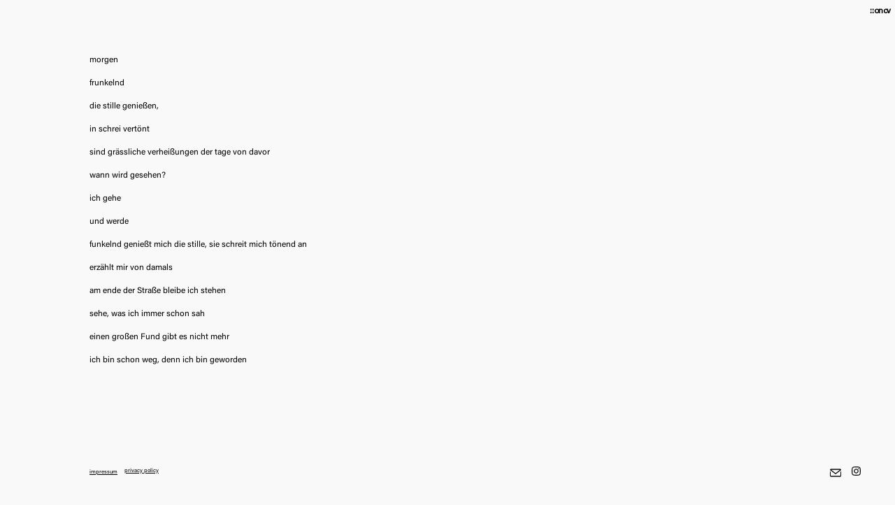

--- FILE ---
content_type: text/html; charset=UTF-8
request_url: https://anikakrb.com/morgen/
body_size: 320610
content:
<!DOCTYPE html>
<html lang="de">
<head>
<meta charset="UTF-8">
<meta name="viewport" content="width=device-width, initial-scale=1.0, minimum-scale=1.0, maximum-scale=5.0, user-scalable=yes, viewport-fit=cover">

<title>Tab Title — morgen</title>
<meta name='robots' content='max-image-preview:large' />
	<style>img:is([sizes="auto" i], [sizes^="auto," i]) { contain-intrinsic-size: 3000px 1500px }</style>
	<link rel='stylesheet' id='hfe-widgets-style-css' href='https://anikakrb.com/wp-content/plugins/header-footer-elementor/inc/widgets-css/frontend.css?ver=2.8.1' type='text/css' media='all' />
<link rel='stylesheet' id='frontend-style-css' href='https://anikakrb.com/wp-content/themes/lay/frontend/assets/css/frontend.style.css?ver=9.6.2' type='text/css' media='all' />
<style id='frontend-style-inline-css' type='text/css'>
/* essential styles that need to be in head */
		html{
			overflow-y: scroll;
			/* needs to be min-height: 100% instead of height: 100%. doing height: 100% can cause a bug when doing scroll in jQuery for html,body  */
			min-height: 100%;
			/* prevent anchor font size from changing when rotating iphone to landscape mode */
			/* also: https://stackoverflow.com/questions/49589861/is-there-a-non-hacky-way-to-prevent-pinch-zoom-on-ios-11-3-safari */
			-webkit-text-size-adjust: none;
			/* prevent overflow while loading */
			overflow-x: hidden!important;
		}
		body{
			background-color: white;
			transition: background-color 300ms ease;
			min-height: 100%;
			margin: 0;
			width: 100%;
		}
		/* lay image opacity css */
		#search-results-region img.setsizes{opacity: 0;}#search-results-region img.lay-gif{opacity: 0;}#search-results-region img.lay-image-original{opacity: 0;}#search-results-region img.carousel-img{opacity: 0;}#search-results-region video.video-lazyload{opacity: 0;}#search-results-region img.setsizes.loaded{opacity: 1;}#search-results-region img.loaded-error{opacity: 1;}#search-results-region img.lay-gif.loaded{opacity: 1;}#search-results-region img.lay-image-original.loaded{opacity: 1;}#search-results-region img.carousel-img.loaded{opacity: 1;}#search-results-region video.loaded{opacity: 1;}.col img.setsizes{opacity: 0;}.col img.lay-gif{opacity: 0;}.col img.lay-image-original{opacity: 0;}.col img.carousel-img{opacity: 0;}.col video.video-lazyload{opacity: 0;}.col img.setsizes.loaded{opacity: 1;}.col img.loaded-error{opacity: 1;}.col img.lay-gif.loaded{opacity: 1;}.col img.lay-image-original.loaded{opacity: 1;}.col img.carousel-img.loaded{opacity: 1;}.col video.loaded{opacity: 1;}.project-arrow img.setsizes{opacity: 0;}.project-arrow img.lay-gif{opacity: 0;}.project-arrow img.lay-image-original{opacity: 0;}.project-arrow img.carousel-img{opacity: 0;}.project-arrow video.video-lazyload{opacity: 0;}.project-arrow img.setsizes.loaded{opacity: 1;}.project-arrow img.loaded-error{opacity: 1;}.project-arrow img.lay-gif.loaded{opacity: 1;}.project-arrow img.lay-image-original.loaded{opacity: 1;}.project-arrow img.carousel-img.loaded{opacity: 1;}.project-arrow video.loaded{opacity: 1;}.background-image img.setsizes{opacity: 0;}.background-image img.lay-gif{opacity: 0;}.background-image img.lay-image-original{opacity: 0;}.background-image img.carousel-img{opacity: 0;}.background-image video.video-lazyload{opacity: 0;}.background-image img.setsizes.loaded{opacity: 1;}.background-image img.loaded-error{opacity: 1;}.background-image img.lay-gif.loaded{opacity: 1;}.background-image img.lay-image-original.loaded{opacity: 1;}.background-image img.carousel-img.loaded{opacity: 1;}.background-image video.loaded{opacity: 1;}.background-video img.setsizes{opacity: 0;}.background-video img.lay-gif{opacity: 0;}.background-video img.lay-image-original{opacity: 0;}.background-video img.carousel-img{opacity: 0;}.background-video video.video-lazyload{opacity: 0;}.background-video img.setsizes.loaded{opacity: 1;}.background-video img.loaded-error{opacity: 1;}.background-video img.lay-gif.loaded{opacity: 1;}.background-video img.lay-image-original.loaded{opacity: 1;}.background-video img.carousel-img.loaded{opacity: 1;}.background-video video.loaded{opacity: 1;}
		/* phone menu breakpoint above */
		@media (min-width: 601px){
			
nav.mobile-nav {
  display: none;
}

.lay-mobile-icons-wrap {
  display: none;
  white-space: nowrap;
}

.mobile-title {
  display: none;
}

nav.laynav li {
  display: inline-block;
}

nav.laynav {
  white-space: nowrap;
}

.navbar {
  position: fixed;
  z-index: 10;
  width: 100%;
  transform: translateZ(0);
}

.sitetitle.txt .sitetitle-txt-inner span,
nav.laynav span {
  text-decoration-style: underline;
}

.sitetitle.txt .sitetitle-txt-inner {
  margin-top: 0;
  margin-bottom: 0;
}

nav.laynav {
  z-index: 20;
  line-height: 1;
}
nav.laynav .span-wrap {
  display: inline-block;
}
nav.laynav ul {
  list-style-type: none;
  margin: 0;
  padding: 0;
  font-size: 0;
  display: flex;
}
nav.laynav a {
  text-decoration: none;
}
nav.laynav li {
  vertical-align: top;
}
nav.laynav li:last-child {
  margin-right: 0 !important;
  margin-bottom: 0 !important;
}

.nav-pill {
  position: absolute;
  z-index: -1;
  box-sizing: content-box;
  opacity: 0;
}

.nav-pill.nav-opacity-pill-transition {
  transition: opacity 0.7s ease-in-out;
}

.nav-pill.nav-pill-transition {
  transition: transform 0.7s cubic-bezier(0.93, 0, 0.4, 1.17), width 0.7s cubic-bezier(0.93, 0, 0.4, 1.17), opacity 0.7s ease-in-out;
}

		}
		/* phone menu breakpoint under */
		@media (max-width: 600px){
			
body.mobile-menu-style_1.mobile-menu-has-animation.mobile-menu-animation-possible.animate-mobile-menu nav.mobile-nav {
  transition: transform 300ms cubic-bezier(0.52, 0.16, 0.24, 1);
}

.mobile-title.text {
  line-height: 1 !important;
}

body.mobile-menu-style_1 nav.mobile-nav::-webkit-scrollbar {
  display: none;
}
body.mobile-menu-style_1 nav.mobile-nav {
  scrollbar-width: none;
}
body.mobile-menu-style_1 nav.mobile-nav {
  transform: translateY(-99999px);
  overflow-y: scroll;
  -webkit-overflow-scrolling: touch;
  white-space: normal;
  width: 100%;
  top: 0;
  left: 0;
  bottom: auto;
}
body.mobile-menu-style_1 nav.mobile-nav .current-menu-item {
  opacity: 1;
}
body.mobile-menu-style_1 nav.mobile-nav li {
  display: block;
  margin-right: 0;
  margin-bottom: 0;
  padding: 0;
}
body.mobile-menu-style_1 nav.mobile-nav li a {
  display: block;
  opacity: 1;
  border-bottom-style: solid;
  border-bottom-width: 1px;
  transition: background-color 200ms ease;
  margin: 0;
}
body.mobile-menu-style_1 nav.mobile-nav li a:hover {
  opacity: 1;
}
body.mobile-menu-style_1 nav.mobile-nav li a .span-wrap {
  border-bottom: none;
}
body.mobile-menu-style_1 nav.mobile-nav li a:hover .span-wrap {
  border-bottom: none;
}

body.mobile-menu-style_2.mobile-menu-has-animation.mobile-menu-animation-possible nav.mobile-nav {
  transition: transform 500ms cubic-bezier(0.52, 0.16, 0.24, 1);
}

body.mobile-menu-style_2 .laynav .burger-wrap {
  position: absolute;
  right: 0;
  top: 0;
}
body.mobile-menu-style_2 nav.mobile-nav.active {
  transform: translateX(0);
}
body.mobile-menu-style_2 nav.mobile-nav::-webkit-scrollbar {
  display: none;
}
body.mobile-menu-style_2 nav.mobile-nav {
  scrollbar-width: none;
}
body.mobile-menu-style_2 nav.mobile-nav {
  box-sizing: border-box;
  z-index: 35;
  top: 0;
  height: 100vh;
  overflow-y: scroll;
  -webkit-overflow-scrolling: touch;
  white-space: normal;
  width: 100%;
  transform: translateX(100%);
}
body.mobile-menu-style_2 nav.mobile-nav li a {
  display: block;
  margin: 0;
  box-sizing: border-box;
  width: 100%;
}

body.mobile-menu-style_3.mobile-menu-has-animation.mobile-menu-animation-possible .mobile-nav ul {
  opacity: 0;
  transition: opacity 300ms cubic-bezier(0.52, 0.16, 0.24, 1) 200ms;
}

body.mobile-menu-style_3.mobile-menu-has-animation.mobile-menu-animation-possible.mobile-menu-open .mobile-nav ul {
  opacity: 1;
}

body.mobile-menu-style_3.mobile-menu-has-animation.mobile-menu-animation-possible nav.mobile-nav {
  transition: height 500ms cubic-bezier(0.52, 0.16, 0.24, 1);
}

body.mobile-menu-style_3 nav.mobile-nav.active {
  transform: translateX(0);
}
body.mobile-menu-style_3 nav.mobile-nav::-webkit-scrollbar {
  display: none;
}
body.mobile-menu-style_3 nav.mobile-nav {
  scrollbar-width: none;
}
body.mobile-menu-style_3 nav.mobile-nav {
  width: 100%;
  height: 0;
  box-sizing: border-box;
  z-index: 33;
  overflow-y: scroll;
  -webkit-overflow-scrolling: touch;
  white-space: normal;
  width: 100%;
}
body.mobile-menu-style_3 nav.mobile-nav li a {
  display: block;
  margin: 0;
  box-sizing: border-box;
  width: 100%;
}

body.mobile-menu-style_4.mobile-menu-has-animation.mobile-menu-animation-possible.animate-mobile-menu nav.mobile-nav {
  transition: transform 300ms cubic-bezier(0.52, 0.16, 0.24, 1);
}

body.mobile-menu-style_4 nav.mobile-nav::-webkit-scrollbar {
  display: none;
}
body.mobile-menu-style_4 nav.mobile-nav {
  scrollbar-width: none;
}
body.mobile-menu-style_4 nav.mobile-nav {
  width: 100%;
  height: 0;
  box-sizing: border-box;
  z-index: 29;
  overflow-y: scroll;
  -webkit-overflow-scrolling: touch;
  white-space: normal;
  width: 100%;
}
body.mobile-menu-style_4 nav.mobile-nav li a {
  display: block;
  margin: 0;
  box-sizing: border-box;
  width: 100%;
}

/**
 * Toggle Switch Globals
 *
 * All switches should take on the class `c-hamburger` as well as their
 * variant that will give them unique properties. This class is an overview
 * class that acts as a reset for all versions of the icon.
 */
.mobile-menu-style_1 .burger-wrap,
.mobile-menu-style_3 .burger-wrap,
.mobile-menu-style_4 .burger-wrap {
  z-index: 33;
}

.lay-mobile-icons-wrap {
  z-index: 33;
  top: 0;
  vertical-align: top;
}

.burger-wrap.right {
  padding-left: 10px;
}

.burger-wrap.left {
  padding-right: 10px;
}

.burger-wrap {
  font-size: 0;
  box-sizing: border-box;
  display: inline-block;
  cursor: pointer;
  vertical-align: top;
}

.burger-inner {
  position: relative;
}

.burger-default {
  border-radius: 0;
  overflow: hidden;
  margin: 0;
  padding: 0;
  width: 25px;
  height: 20px;
  font-size: 0;
  -webkit-appearance: none;
  -moz-appearance: none;
  appearance: none;
  box-shadow: none;
  border-radius: none;
  border: none;
  cursor: pointer;
  background-color: transparent;
}

.burger-default:focus {
  outline: none;
}

.burger-default span {
  display: block;
  position: absolute;
  left: 0;
  right: 0;
  background-color: #000;
}

.default .burger-default span {
  height: 2px;
  top: 9px;
}
.default .burger-default span::before,
.default .burger-default span::after {
  height: 2px;
}
.default .burger-default span::before {
  top: -9px;
}
.default .burger-default span::after {
  bottom: -9px;
}

.default_thin .burger-default span {
  height: 1px;
  top: 9px;
}
.default_thin .burger-default span::before,
.default_thin .burger-default span::after {
  height: 1px;
}
.default_thin .burger-default span::before {
  top: -6px;
}
.default_thin .burger-default span::after {
  bottom: -6px;
}

.burger-default span::before,
.burger-default span::after {
  position: absolute;
  display: block;
  left: 0;
  width: 100%;
  background-color: #000;
  content: "";
}

/**
 * Style 2
 *
 * Hamburger to "x" (htx). Takes on a hamburger shape, bars slide
 * down to center and transform into an "x".
 */
.burger-has-animation .burger-default {
  transition: background 0.2s;
}
.burger-has-animation .burger-default span {
  transition: background-color 0.2s 0s;
}
.burger-has-animation .burger-default span::before,
.burger-has-animation .burger-default span::after {
  transition-timing-function: cubic-bezier(0.04, 0.04, 0.12, 0.96);
  transition-duration: 0.2s, 0.2s;
  transition-delay: 0.2s, 0s;
}
.burger-has-animation .burger-default span::before {
  transition-property: top, transform;
  -webkit-transition-property: top, -webkit-transform;
}
.burger-has-animation .burger-default span::after {
  transition-property: bottom, transform;
  -webkit-transition-property: bottom, -webkit-transform;
}
.burger-has-animation .burger-default.active span::before,
.burger-has-animation .burger-default.active span::after {
  transition-delay: 0s, 0.2s;
}

/* active state, i.e. menu open */
.burger-default.active span {
  background-color: transparent !important;
}

.burger-default.active span::before {
  transform: rotate(45deg);
  top: 0;
}

.burger-default.active span::after {
  transform: rotate(-45deg);
  bottom: 0;
}

.mobile-menu-icon {
  z-index: 31;
}

.mobile-menu-icon {
  cursor: pointer;
}

.burger-custom-wrap-close {
  display: none;
}

body.mobile-menu-style_2 .mobile-nav .burger-custom-wrap-close {
  display: inline-block;
}
body.mobile-menu-style_2 .burger-custom-wrap-open {
  display: inline-block;
}

body.mobile-menu-open.mobile-menu-style_3 .burger-custom-wrap-close,
body.mobile-menu-open.mobile-menu-style_4 .burger-custom-wrap-close,
body.mobile-menu-open.mobile-menu-style_1 .burger-custom-wrap-close {
  display: inline-block;
}
body.mobile-menu-open.mobile-menu-style_3 .burger-custom-wrap-open,
body.mobile-menu-open.mobile-menu-style_4 .burger-custom-wrap-open,
body.mobile-menu-open.mobile-menu-style_1 .burger-custom-wrap-open {
  display: none;
}

/**
 * Toggle Switch Globals
 *
 * All switches should take on the class `c-hamburger` as well as their
 * variant that will give them unique properties. This class is an overview
 * class that acts as a reset for all versions of the icon.
 */
body.mobile_menu_bar_not_hidden .lay-mobile-icons-wrap.contains-cart-icon .burger-wrap-new {
  padding-top: 6px;
}

.burger-wrap-new.burger-wrap {
  padding-left: 5px;
  padding-right: 5px;
}

.lay-mobile-icons-wrap.contains-cart-icon.custom-burger .lay-cart-icon-wrap {
  padding-top: 0;
}

.burger-new {
  border-radius: 0;
  overflow: hidden;
  margin: 0;
  padding: 0;
  width: 30px;
  height: 30px;
  font-size: 0;
  -webkit-appearance: none;
  -moz-appearance: none;
  appearance: none;
  box-shadow: none;
  border-radius: none;
  border: none;
  cursor: pointer;
  background-color: transparent;
}

.burger-new:focus {
  outline: none;
}

.burger-new .bread-top,
.burger-new .bread-bottom {
  transform: none;
  z-index: 4;
  position: absolute;
  z-index: 3;
  top: 0;
  left: 0;
  width: 30px;
  height: 30px;
}

.burger-has-animation .bread-top,
.burger-has-animation .bread-bottom {
  transition: transform 0.1806s cubic-bezier(0.04, 0.04, 0.12, 0.96);
}
.burger-has-animation .bread-crust-bottom,
.burger-has-animation .bread-crust-top {
  transition: transform 0.1596s cubic-bezier(0.52, 0.16, 0.52, 0.84) 0.1008s;
}
.burger-has-animation .burger-new.active .bread-top,
.burger-has-animation .burger-new.active .bread-bottom {
  transition: transform 0.3192s cubic-bezier(0.04, 0.04, 0.12, 0.96) 0.1008s;
}
.burger-has-animation .burger-new.active .bread-crust-bottom,
.burger-has-animation .burger-new.active .bread-crust-top {
  transition: transform 0.1806s cubic-bezier(0.04, 0.04, 0.12, 0.96);
}

.burger-new .bread-crust-top,
.burger-new .bread-crust-bottom {
  display: block;
  width: 17px;
  height: 1px;
  background: #000;
  position: absolute;
  left: 7px;
  z-index: 1;
}

.bread-crust-top {
  top: 14px;
  transform: translateY(-3px);
}

.bread-crust-bottom {
  bottom: 14px;
  transform: translateY(3px);
}

.burger-new.active .bread-top {
  transform: rotate(45deg);
}
.burger-new.active .bread-crust-bottom {
  transform: none;
}
.burger-new.active .bread-bottom {
  transform: rotate(-45deg);
}
.burger-new.active .bread-crust-top {
  transform: none;
}

body.mobile-menu-pill_menu_style .burger-wrap,
body.mobile-menu-pill_menu_style .mobile-menu-close-custom {
  display: none;
}
body.mobile-menu-pill_menu_style nav.mobile-nav {
  z-index: 35;
  line-height: 1;
  white-space: nowrap;
}

.mobile-menu-style-pill_menu_style ul {
  display: flex;
}

.mobile-menu-pill {
  position: absolute;
  z-index: -1;
  box-sizing: content-box;
  opacity: 0;
}

.mobile-menu-pill.mobile-menu-opacity-pill-transition {
  transition: opacity 0.7s ease-in-out;
}

.mobile-menu-pill.mobile-menu-pill-transition {
  transition: transform 0.7s cubic-bezier(0.93, 0, 0.4, 1.17), width 0.7s cubic-bezier(0.93, 0, 0.4, 1.17), opacity 0.7s ease-in-out;
}

.tagline {
  display: none;
}

.title a,
.title {
  opacity: 1;
}

.sitetitle {
  display: none;
}

.navbar {
  display: block;
  top: 0;
  left: 0;
  bottom: auto;
  right: auto;
  width: 100%;
  z-index: 30;
  border-bottom-style: solid;
  border-bottom-width: 1px;
}

.mobile-title.image {
  font-size: 0;
}

.mobile-title.text {
  line-height: 1;
  display: inline-flex;
}
.mobile-title.text > span {
  align-self: center;
}

.mobile-title {
  z-index: 31;
  display: inline-block;
  box-sizing: border-box;
}
.mobile-title img {
  box-sizing: border-box;
  height: 100%;
}

nav.primary,
nav.second_menu,
nav.third_menu,
nav.fourth_menu {
  display: none;
}

body.mobile-menu-style_desktop_menu .burger-wrap,
body.mobile-menu-style_desktop_menu .mobile-menu-close-custom {
  display: none;
}
body.mobile-menu-style_desktop_menu nav.mobile-nav {
  z-index: 35;
  line-height: 1;
  white-space: nowrap;
}
body.mobile-menu-style_desktop_menu nav.mobile-nav li {
  vertical-align: top;
}
body.mobile-menu-style_desktop_menu nav.mobile-nav li:last-child {
  margin-right: 0 !important;
  margin-bottom: 0 !important;
}
body.mobile-menu-style_desktop_menu nav.mobile-nav ul {
  list-style-type: none;
  margin: 0;
  padding: 0;
  font-size: 0;
}
body.mobile-menu-style_desktop_menu nav.mobile-nav a {
  text-decoration: none;
}
body.mobile-menu-style_desktop_menu nav.mobile-nav span {
  border-bottom-style: solid;
  border-bottom-width: 0;
}

.mobile_sitetitle_fade_out_when_scrolling_down {
  transition: all ease-in-out 300ms;
}

.mobile_sitetitle_move_away_when_scrolling_down {
  transition: all ease-in-out 300ms;
}

.mobile_menu_fade_out_when_scrolling_down {
  transition: all ease-in-out 300ms;
}

.mobile_menu_move_away_when_scrolling_down {
  transition: all ease-in-out 300ms;
}

.mobile_menubar_move_away_when_scrolling_down {
  transition: all ease-in-out 300ms;
}

.mobile_menubar_fade_out_when_scrolling_down {
  transition: all ease-in-out 300ms;
}

.mobile_menuicons_fade_out_when_scrolling_down {
  transition: all ease-in-out 300ms;
}

.mobile_menuicons_move_away_when_scrolling_down {
  transition: all ease-in-out 300ms;
}

body.lay-hide-phone-menu .mobile_sitetitle_fade_out_when_scrolling_down {
  opacity: 0;
  pointer-events: none;
}
body.lay-hide-phone-menu .mobile_menu_fade_out_when_scrolling_down {
  opacity: 0;
  pointer-events: none;
}
body.lay-hide-phone-menu .mobile_menubar_move_away_when_scrolling_down {
  transform: translateY(-100%);
}
body.lay-hide-phone-menu .mobile_menubar_fade_out_when_scrolling_down {
  opacity: 0 !important;
  pointer-events: none;
}
body.lay-hide-phone-menu .mobile_menuicons_fade_out_when_scrolling_down {
  opacity: 0 !important;
  pointer-events: none;
}
body.lay-hide-phone-menu .mobile_menuicons_move_away_when_scrolling_down {
  transform: translateY(-100%);
}

nav.laynav {
  z-index: 20;
  line-height: 1;
}
nav.laynav .span-wrap {
  display: inline-block;
}
nav.laynav ul {
  list-style-type: none;
  margin: 0;
  padding: 0;
  font-size: 0;
}
nav.laynav a {
  text-decoration: none;
}
nav.laynav li {
  vertical-align: top;
}
nav.laynav li:last-child {
  margin-right: 0 !important;
  margin-bottom: 0 !important;
}

		}
		/* lay media query styles */
		@media (min-width: 601px){
			
.column-wrap._100vh,
.column-wrap.rowcustomheight {
  display: flex;
}

#custom-phone-grid {
  display: none;
}

#footer-custom-phone-grid {
  display: none;
}

.cover-region-phone {
  display: none;
}

.row._100vh,
.row._100vh.empty {
  min-height: 100vh;
  min-height: 100svh;
}
.row._100vh .row-inner,
.row._100vh .column-wrap,
.row._100vh.empty .row-inner,
.row._100vh.empty .column-wrap {
  min-height: 100vh;
  min-height: 100svh;
}

.col.align-top {
  align-self: start;
}

.col.align-onethird {
  align-self: start;
}

.col.align-middle {
  align-self: center;
}

.col.align-twothirds {
  align-self: end;
}

.col.align-bottom {
  align-self: end;
}

.cover-region {
  position: sticky;
  z-index: 1;
  top: 0;
  left: 0;
  width: 100%;
  height: 100vh;
  height: 100svh;
}

.lay-sitewide-background-video-mobile {
  display: none;
}

.cover-down-arrow-desktop {
  display: block;
}

.cover-down-arrow-phone {
  display: none;
}

.col.type-vl.absolute-position {
  position: absolute !important;
  margin-left: 0 !important;
  z-index: 1;
}

/* 

100VH rows 

*/
.column-wrap._100vh > .col.absolute-position:not(.lay-sticky) {
  position: absolute !important;
  margin-left: 0 !important;
}

.column-wrap._100vh > .col.absolute-position.align-top:not(.lay-sticky) {
  top: 0;
}

.column-wrap._100vh > .col.absolute-position.align-bottom:not(.lay-sticky) {
  bottom: 0;
}

._100vh:not(.stack-element) > .type-html {
  position: absolute !important;
  margin-left: 0 !important;
  z-index: 1;
}

._100vh:not(.stack-element) > .type-html.align-top {
  top: 0;
}

._100vh:not(.stack-element) > .type-html.align-middle {
  top: 50%;
  transform: translateY(-50%);
}

._100vh:not(.stack-element) > .type-html.align-bottom {
  bottom: 0;
}

/* 

CUSTOM ROW HEIGHT 

*/
.column-wrap.rowcustomheight > .col.absolute-position:not(.lay-sticky) {
  position: absolute !important;
  margin-left: 0 !important;
  z-index: 1;
}

.rowcustomheight:not(.stack-element) > .type-html {
  position: absolute !important;
  margin-left: 0 !important;
  z-index: 1;
}

.rowcustomheight:not(.stack-element) > .type-html.align-top {
  top: 0;
}

.rowcustomheight:not(.stack-element) > .type-html.align-middle {
  top: 50%;
  transform: translateY(-50%);
}

.rowcustomheight:not(.stack-element) > .type-html.align-bottom {
  bottom: 0;
}

.lay-slide-from-top {
  top: 0;
  left: 0;
  right: 0;
  transform: translateY(-100.1%);
}

body.do-page-overlay-transition .lay-slide-from-top {
  transition: transform 500ms cubic-bezier(0.075, 0.82, 0.165, 1);
}

.lay-slide-from-left {
  top: 0;
  left: 0;
  bottom: 0;
  transform: translateX(-100.1%);
}

body.do-page-overlay-transition .lay-slide-from-left {
  transition: transform 500ms cubic-bezier(0.075, 0.82, 0.165, 1);
}

.lay-slide-from-right {
  top: 0;
  right: 0;
  transform: translateX(100.1%);
}

body.do-page-overlay-transition .lay-slide-from-right {
  transition: transform 500ms cubic-bezier(0.075, 0.82, 0.165, 1);
}

.lay-slide-from-bottom {
  left: 0;
  right: 0;
  bottom: 0;
  transform: translateY(100.1%);
}

body.do-page-overlay-transition .lay-slide-from-bottom {
  transition: transform 500ms cubic-bezier(0.075, 0.82, 0.165, 1);
}

.lay-fade {
  opacity: 0;
  top: 0;
  left: 0;
  right: 0;
  transform: translateY(-100.1%);
}

.lay-none {
  transform: translate(0, 0);
  top: 0;
  left: 0;
  pointer-events: none;
  opacity: 0;
}
.lay-none .row .col {
  pointer-events: none;
}

.lay-none-right {
  transform: translate(0, 0);
  top: 0;
  right: 0;
  pointer-events: none;
  opacity: 0;
}
.lay-none-right .row .col {
  pointer-events: none;
}

.lay-none-left {
  transform: translate(0, 0);
  top: 0;
  left: 0;
  pointer-events: none;
  opacity: 0;
}
.lay-none-left .row .col {
  pointer-events: none;
}

.lay-none-bottom {
  transform: translate(0, 0);
  bottom: 0;
  left: 0;
  right: 0;
  pointer-events: none;
  opacity: 0;
}
.lay-none-bottom .row .col {
  pointer-events: none;
}

.lay-none-top {
  transform: translate(0, 0);
  top: 0;
  left: 0;
  right: 0;
  pointer-events: none;
  opacity: 0;
}
.lay-none-top .row .col {
  pointer-events: none;
}

.lay-show-overlay.lay-slide-from-top {
  transform: translateY(0);
}

.lay-show-overlay.lay-slide-from-left {
  transform: translateX(0);
}

.lay-show-overlay.lay-slide-from-right {
  transform: translateX(0);
}

.lay-show-overlay.lay-slide-from-bottom {
  transform: translateY(0);
}

.lay-show-overlay.lay-fade {
  transform: translateY(0);
  animation: 350ms forwards overlayfadein;
  opacity: 1;
}

.lay-show-overlay.lay-fadeout {
  animation: 350ms forwards overlayfadeout;
}

.lay-show-overlay.lay-none,
.lay-show-overlay.lay-none-right,
.lay-show-overlay.lay-none-left,
.lay-show-overlay.lay-none-top,
.lay-show-overlay.lay-none-bottom {
  pointer-events: auto;
  opacity: 1;
}
.lay-show-overlay.lay-none .row .col,
.lay-show-overlay.lay-none-right .row .col,
.lay-show-overlay.lay-none-left .row .col,
.lay-show-overlay.lay-none-top .row .col,
.lay-show-overlay.lay-none-bottom .row .col {
  pointer-events: auto;
}

@keyframes overlayfadein {
  0% {
    opacity: 0;
  }
  100% {
    opacity: 1;
  }
}
@keyframes overlayfadeout {
  0% {
    opacity: 1;
  }
  100% {
    opacity: 0;
  }
}

			
		}
		@media (max-width: 600px){
			
.hascustomphonegrid > #grid {
  display: none;
}
.hascustomphonegrid .column-wrap._100vh,
.hascustomphonegrid .column-wrap.rowcustomheight {
  display: flex;
}

.hascustomphonegrid .cover-region-desktop {
  display: none;
}
.hascustomphonegrid .cover-content-desktop {
  display: none;
}

.nocustomphonegrid .type-vl {
  display: none;
}

.footer-hascustomphonegrid #footer {
  display: none;
}

body {
  box-sizing: border-box;
}

.fp-section.row._100vh,
.fp-section.row._100vh.empty {
  min-height: 0;
}
.fp-section.row._100vh .row-inner,
.fp-section.row._100vh.empty .row-inner {
  min-height: 0 !important;
}

.lay-content.nocustomphonegrid #grid .col.lay-sticky,
.lay-content.footer-nocustomphonegrid #footer .col.lay-sticky,
.lay-content .cover-region-desktop .col.lay-sticky {
  position: relative !important;
  top: auto !important;
}

.lay-content.nocustomphonegrid #grid .col:not(.below, .in-view),
.lay-content.footer-nocustomphonegrid #footer .col:not(.below, .in-view),
.lay-content .cover-region-desktop .col:not(.below, .in-view) {
  transform: none !important;
}

.lay-content.nocustomphonegrid #grid .col,
.lay-content.footer-nocustomphonegrid #footer .col,
.lay-content .cover-region-desktop .col {
  width: 100%;
}

html.flexbox .lay-content .row._100vh.row-col-amt-2.absolute-positioning-vertically-in-apl .col.align-top,
html.flexbox .lay-content .row.rowcustomheight.row-col-amt-2.absolute-positioning-vertically-in-apl .col.align-top,
html.flexbox .lay-content .row._100vh.row-col-amt-3.absolute-positioning-vertically-in-apl .col.align-top,
html.flexbox .lay-content .row.rowcustomheight.row-col-amt-3.absolute-positioning-vertically-in-apl .col.align-top {
  top: 0;
  position: absolute;
  margin-bottom: 0;
}
html.flexbox .lay-content .row._100vh.row-col-amt-2.absolute-positioning-vertically-in-apl .col.align-middle,
html.flexbox .lay-content .row.rowcustomheight.row-col-amt-2.absolute-positioning-vertically-in-apl .col.align-middle,
html.flexbox .lay-content .row._100vh.row-col-amt-3.absolute-positioning-vertically-in-apl .col.align-middle,
html.flexbox .lay-content .row.rowcustomheight.row-col-amt-3.absolute-positioning-vertically-in-apl .col.align-middle {
  top: 50%;
  transform: translate(0, -50%) !important;
  position: absolute;
  margin-bottom: 0;
}
html.flexbox .lay-content .row._100vh.row-col-amt-2.absolute-positioning-vertically-in-apl .col.align-bottom,
html.flexbox .lay-content .row.rowcustomheight.row-col-amt-2.absolute-positioning-vertically-in-apl .col.align-bottom,
html.flexbox .lay-content .row._100vh.row-col-amt-3.absolute-positioning-vertically-in-apl .col.align-bottom,
html.flexbox .lay-content .row.rowcustomheight.row-col-amt-3.absolute-positioning-vertically-in-apl .col.align-bottom {
  bottom: 0;
  position: absolute;
  margin-bottom: 0;
}

html.flexbox .lay-content .row._100vh.one-col-row .column-wrap,
html.flexbox .lay-content .row.rowcustomheight.one-col-row .column-wrap {
  display: flex;
}
html.flexbox .lay-content .row._100vh.one-col-row .col.align-top,
html.flexbox .lay-content .row.rowcustomheight.one-col-row .col.align-top {
  align-self: start;
  margin-bottom: 0;
}
html.flexbox .lay-content .row._100vh.one-col-row .col.align-middle,
html.flexbox .lay-content .row.rowcustomheight.one-col-row .col.align-middle {
  align-self: center;
  margin-bottom: 0;
}
html.flexbox .lay-content .row._100vh.one-col-row .col.align-bottom,
html.flexbox .lay-content .row.rowcustomheight.one-col-row .col.align-bottom {
  align-self: end;
  margin-bottom: 0;
}

.lay-content .row {
  box-sizing: border-box;
  display: block;
}

.lay-content .row:last-child > .row-inner > .column-wrap > .col:last-child {
  margin-bottom: 0 !important;
}

html.flexbox #custom-phone-grid .column-wrap._100vh,
html.flexbox #custom-phone-grid .column-wrap.rowcustomheight,
html.flexbox .cover-region-phone .column-wrap._100vh,
html.flexbox .cover-region-phone .column-wrap.rowcustomheight,
html.flexbox #footer-custom-phone-grid .column-wrap._100vh,
html.flexbox #footer-custom-phone-grid .column-wrap.rowcustomheight {
  display: flex;
}
html.flexbox #custom-phone-grid .col.align-top,
html.flexbox .cover-region-phone .col.align-top,
html.flexbox #footer-custom-phone-grid .col.align-top {
  align-self: start;
}
html.flexbox #custom-phone-grid .col.align-middle,
html.flexbox .cover-region-phone .col.align-middle,
html.flexbox #footer-custom-phone-grid .col.align-middle {
  align-self: center;
}
html.flexbox #custom-phone-grid .col.align-bottom,
html.flexbox .cover-region-phone .col.align-bottom,
html.flexbox #footer-custom-phone-grid .col.align-bottom {
  align-self: end;
}

.row-inner {
  box-sizing: border-box;
}

.html5video .html5video-customplayicon {
  max-width: 100px;
}

.cover-enabled-on-phone .cover-region {
  position: sticky;
  z-index: 1;
  top: 0;
  left: 0;
  width: 100%;
  min-height: 100vh;
}

.lay-sitewide-background-video {
  display: none;
}

.cover-down-arrow-desktop {
  display: none;
}

.cover-down-arrow-phone {
  display: block;
}

.lay-content.nocustomphonegrid #grid .row.only-marquee-row {
  padding-left: 0;
  padding-right: 0;
}

.col.absolute-position.type-vl {
  position: absolute;
  margin-left: 0 !important;
  z-index: 1;
}

#custom-phone-grid .column-wrap._100vh > .col.absolute-position:not(.lay-sticky),
#footer-custom-phone-grid .column-wrap._100vh > .col.absolute-position:not(.lay-sticky) {
  position: absolute !important;
  margin-left: 0 !important;
  z-index: 1;
}
#custom-phone-grid .column-wrap._100vh > .col.absolute-position.align-top:not(.lay-sticky),
#footer-custom-phone-grid .column-wrap._100vh > .col.absolute-position.align-top:not(.lay-sticky) {
  top: 0;
}
#custom-phone-grid .column-wrap._100vh > .col.absolute-position.align-bottom:not(.lay-sticky),
#footer-custom-phone-grid .column-wrap._100vh > .col.absolute-position.align-bottom:not(.lay-sticky) {
  bottom: 0;
}

#custom-phone-grid .column-wrap.rowcustomheight > .col.absolute-position:not(.lay-sticky),
#footer-custom-phone-grid .column-wrap.rowcustomheight > .col.absolute-position:not(.lay-sticky) {
  position: absolute !important;
  margin-left: 0 !important;
  z-index: 1;
}
#custom-phone-grid .column-wrap.rowcustomheight > .col.absolute-position.align-top:not(.lay-sticky),
#footer-custom-phone-grid .column-wrap.rowcustomheight > .col.absolute-position.align-top:not(.lay-sticky) {
  top: 0;
}
#custom-phone-grid .column-wrap.rowcustomheight > .col.absolute-position.align-bottom:not(.lay-sticky),
#footer-custom-phone-grid .column-wrap.rowcustomheight > .col.absolute-position.align-bottom:not(.lay-sticky) {
  bottom: 0;
}

.cover-disabled-on-phone .cover-region-desktop._100vh._100vh-not-set-by-user {
  min-height: 0 !important;
}
.cover-disabled-on-phone .cover-region-desktop._100vh._100vh-not-set-by-user .cover-inner._100vh {
  min-height: 0 !important;
}
.cover-disabled-on-phone .cover-region-desktop._100vh._100vh-not-set-by-user .row._100vh {
  min-height: 0 !important;
}
.cover-disabled-on-phone .cover-region-desktop._100vh._100vh-not-set-by-user .row-inner._100vh {
  min-height: 0 !important;
}
.cover-disabled-on-phone .cover-region-desktop._100vh._100vh-not-set-by-user .column-wrap._100vh {
  min-height: 0 !important;
}

.lay-thumbnailgrid-tagfilter.mobile-one-line,
.lay-productsgrid-tagfilter.mobile-one-line {
  white-space: nowrap;
  overflow-x: scroll;
  box-sizing: border-box;
  -webkit-overflow-scrolling: touch;
}

.lay-thumbnailgrid-tagfilter::-webkit-scrollbar,
.lay-productsgrid-tagfilter::-webkit-scrollbar {
  display: none;
}

.lay-thumbnailgrid-tagfilter,
.lay-productsgrid-tagfilter {
  scrollbar-width: none;
}

.lay-thumbnailgrid-filter.mobile-one-line,
.lay-productsgrid-filter.mobile-one-line {
  white-space: nowrap;
  overflow-x: scroll;
  box-sizing: border-box;
  -webkit-overflow-scrolling: touch;
}

.lay-thumbnailgrid-filter::-webkit-scrollbar,
.lay-productsgrid-filter::-webkit-scrollbar {
  display: none;
}

.lay-thumbnailgrid-filter,
.lay-productsgrid-filter {
  scrollbar-width: none;
}

.lay-thumbnailgrid-tagfilter.mobile-one-line .tag-bubble:first-child {
  margin-left: 0 !important;
}
.lay-thumbnailgrid-tagfilter.mobile-one-line .tag-bubble:last-child {
  margin-right: 0 !important;
}

.lay-productsgrid-tagfilter.mobile-one-line .ptag-bubble:first-child {
  margin-left: 0 !important;
}
.lay-productsgrid-tagfilter.mobile-one-line .ptag-bubble:last-child {
  margin-right: 0 !important;
}

.lay-phone-slide-from-top {
  top: 0;
  left: 0;
  right: 0;
  transform: translateY(-100.1%);
}

body.do-page-overlay-transition .lay-phone-slide-from-top {
  transition: transform 500ms cubic-bezier(0.075, 0.82, 0.165, 1);
}

.lay-phone-slide-from-left {
  top: 0;
  left: 0;
  bottom: 0;
  transform: translateX(-100.1%);
}

body.do-page-overlay-transition .lay-phone-slide-from-left {
  transition: transform 500ms cubic-bezier(0.075, 0.82, 0.165, 1);
}

.lay-phone-slide-from-right {
  top: 0;
  right: 0;
  transform: translateX(100%);
}

body.do-page-overlay-transition .lay-phone-slide-from-right {
  transition: transform 500ms cubic-bezier(0.075, 0.82, 0.165, 1);
}

.lay-phone-slide-from-bottom {
  left: 0;
  right: 0;
  bottom: 0;
  transform: translateY(100.1%);
}

body.do-page-overlay-transition .lay-phone-slide-from-bottom {
  transition: transform 500ms cubic-bezier(0.075, 0.82, 0.165, 1);
}

.lay-phone-fade {
  opacity: 0;
  top: 0;
  left: 0;
  right: 0;
  transform: translateY(-100.1%);
}

.lay-phone-none {
  transform: translate(0, 0);
  top: 0;
  left: 0;
  pointer-events: none;
  opacity: 0;
}
.lay-phone-none .row .col {
  pointer-events: none;
}

.lay-phone-none-right {
  transform: translate(0, 0);
  top: 0;
  right: 0;
  pointer-events: none;
  opacity: 0;
}
.lay-phone-none-right .row .col {
  pointer-events: none;
}

.lay-phone-none-left {
  transform: translate(0, 0);
  top: 0;
  left: 0;
  pointer-events: none;
  opacity: 0;
}
.lay-phone-none-left .row .col {
  pointer-events: none;
}

.lay-phone-none-bottom {
  transform: translate(0, 0);
  bottom: 0;
  left: 0;
  right: 0;
  pointer-events: none;
  opacity: 0;
}
.lay-phone-none-bottom .row .col {
  pointer-events: none;
}

.lay-phone-none-top {
  transform: translate(0, 0);
  top: 0;
  left: 0;
  right: 0;
  pointer-events: none;
  opacity: 0;
}
.lay-phone-none-top .row .col {
  pointer-events: none;
}

.lay-show-overlay.lay-phone-slide-from-top {
  transform: translateY(0);
}

.lay-show-overlay.lay-phone-slide-from-left {
  transform: translateX(0);
}

.lay-show-overlay.lay-phone-slide-from-right {
  transform: translateX(0);
}

.lay-show-overlay.lay-phone-slide-from-bottom {
  transform: translateY(0);
}

.lay-show-overlay.lay-phone-fade {
  transform: translateY(0);
  animation: 350ms forwards overlayfadein;
  opacity: 1;
}

.lay-show-overlay.lay-fadeout {
  animation: 350ms forwards overlayfadeout;
}

.lay-show-overlay.lay-phone-none,
.lay-show-overlay.lay-phone-none-right,
.lay-show-overlay.lay-phone-none-left,
.lay-show-overlay.lay-phone-none-top,
.lay-show-overlay.lay-phone-none-bottom {
  pointer-events: auto;
  opacity: 1;
}
.lay-show-overlay.lay-phone-none .row .col,
.lay-show-overlay.lay-phone-none-right .row .col,
.lay-show-overlay.lay-phone-none-left .row .col,
.lay-show-overlay.lay-phone-none-top .row .col,
.lay-show-overlay.lay-phone-none-bottom .row .col {
  pointer-events: auto;
}

@keyframes overlayfadein {
  0% {
    opacity: 0;
  }
  100% {
    opacity: 1;
  }
}
@keyframes overlayfadeout {
  0% {
    opacity: 1;
  }
  100% {
    opacity: 0;
  }
}
html.no-flexbox #footer-custom-phone-grid .col.align-bottom {
  vertical-align: bottom;
}

			
		}

body.intro-loading .lay-content {
  visibility: hidden;
}

.intro.animatehide {
  pointer-events: none;
}

#intro-region.hide {
  display: none;
}

.intro {
  opacity: 1;
  transform: scale(1);
  cursor: pointer;
  display: block;
}

.intro .mediawrap {
  height: 100vh;
  width: 100%;
}

.intro img.lazyloading,
.intro img.lazyload {
  opacity: 0;
}

.intro img.lazyloaded,
.intro img.loaded {
  opacity: 1;
  transition: opacity 400ms;
}

.intro {
  top: 0;
  left: 0;
  width: 100%;
  height: 100vh;
  position: fixed;
  overflow: hidden;
  z-index: 50;
}

.intro .media {
  transform: translate(-50%, -50%);
  position: fixed;
  left: 50%;
  top: 50%;
}

.intro .mediawrap.followmovement .media {
  transform: translate(-50%, -50%) scale(1.15);
}

.intro .mediawrap.w100 .media {
  width: 100%;
  height: auto;
}

.intro .mediawrap.h100 .media {
  width: auto;
  height: 100%;
}

.intro-svg-overlay {
  position: absolute;
  top: 50%;
  left: 50%;
  transform: translate(-50%, -50%);
  z-index: 60;
}

.intro-svg-overlay,
.intro_text {
  pointer-events: none;
}

.intro_text {
  position: absolute;
  z-index: 65;
  white-space: pre-line;
}

@media (orientation: landscape) {
  .intro-portrait-media {
    display: none;
  }
}
@media (orientation: portrait) {
  .intro-landscape-media {
    display: none;
  }
}


					/* default text format "Default" */
					.lay-textformat-parent > *, ._Default, ._Default_no_spaces{
						font-family:Acumin-Variable-Concept;color:#000000;letter-spacing:0em;line-height:1.1;font-weight:400;text-transform:none;font-style:normal;text-decoration: none;padding: 0;text-indent:0em;border-bottom: none;text-align:justify;
					}@media (min-width: 1025px){
						.lay-textformat-parent > *, ._Default{
							font-size:12px;margin:0px 0 20px 0;
						}
						._Default_no_spaces{
							font-size:12px;
						}
						.lay-textformat-parent > *:last-child, ._Default:last-child{
							margin-bottom: 0;
						}
					}
					@media (min-width: 601px) and (max-width: 1024px){
						.lay-textformat-parent > *, ._Default{
							font-size:15px;margin:0px 0 20px 0;
						}
						._Default_no_spaces{
							font-size:15px;
						}
						.lay-textformat-parent > *:last-child, ._Default:last-child{
							margin-bottom: 0;
						}
					}
					@media (max-width: 600px){
						.lay-textformat-parent > *, ._Default{
							font-size:15px;margin:0px 0 20px 0;
						}
						._Default_no_spaces{
							font-size:15px;
						}
						.lay-textformat-parent > *:last-child, ._Default:last-child{
							margin-bottom: 0;
						}
					}._UnterHeadlines, ._UnterHeadlines_no_spaces{font-family:Acumin-Variable-Concept;color:#000000;letter-spacing:-0.06em;line-height:1.2;font-weight:400;text-transform:uppercase;font-style:normal;text-decoration: none;padding: 0;text-indent:0em;border-bottom: none;text-align:justify;}@media (min-width: 1025px){
						._UnterHeadlines{font-size:10px;margin:0px 0 20px 0;}
						._UnterHeadlines:last-child{
							margin-bottom: 0;
						}
						._UnterHeadlines_no_spaces{font-size:10px;}
					}
						@media (min-width: 601px) and (max-width: 1024px){
							._UnterHeadlines{font-size:15px;margin:0px 0 20px 0;}
							._UnterHeadlines:last-child{
								margin-bottom: 0;
							}
							._UnterHeadlines_no_spaces{font-size:15px;}
						}
						@media (max-width: 600px){
							._UnterHeadlines{font-size:15px;margin:0px 0 20px 0;}
							._UnterHeadlines:last-child{
								margin-bottom: 0;
							}
							._UnterHeadlines_no_spaces{font-size:15px;}
						}._SiteTitle, ._SiteTitle_no_spaces{font-family:Acumin-Variable-Concept;color:#000000;letter-spacing:em;line-height:1;font-weight:600;text-transform:none;font-style:normal;text-decoration: none;padding: 0;text-indent:0em;border-bottom: none;text-align:justify;}@media (min-width: 1025px){
						._SiteTitle{font-size:14px;margin:0px 0 20px 0;}
						._SiteTitle:last-child{
							margin-bottom: 0;
						}
						._SiteTitle_no_spaces{font-size:14px;}
					}
						@media (min-width: 601px) and (max-width: 1024px){
							._SiteTitle{font-size:20px;margin:0px 0 20px 0;}
							._SiteTitle:last-child{
								margin-bottom: 0;
							}
							._SiteTitle_no_spaces{font-size:20px;}
						}
						@media (max-width: 600px){
							._SiteTitle{font-size:20px;margin:0px 0 20px 0;}
							._SiteTitle:last-child{
								margin-bottom: 0;
							}
							._SiteTitle_no_spaces{font-size:20px;}
						}
/* customizer css */
            .in-view,
        .col.type-text.in-view .text{
            transition: transform 300ms ease, opacity 300ms ease;
        }.thumb .thumbnail-tags{opacity: 1;}.thumb .thumbnail-tags { margin-top:5px; }.thumb .thumbnail-tags { margin-bottom:0px; }.thumb .thumbnail-tags { font-weight:500; }.thumb .thumbnail-tags { letter-spacing:-0.06em; }.thumb .thumbnail-tags { font-size:12px; }.thumb .thumbnail-tags { font-family:Acumin-Variable-Concept; }.thumb .thumbnail-tags { line-height:1.2; }.thumb .thumbnail-tags { text-align:left; }.thumb .thumbnail-tags { color:#000000; }.thumb .title, .thumb .thumbnail-tags{
                -webkit-transition: all 400ms ease-out;
                -moz-transition: all 400ms ease-out;
                transition: all 400ms ease-out;
            }.title{opacity: 1;}.title { font-weight:600; }.title { letter-spacing:em; }.title { font-size:12px; }.title { font-family:'acumin-variable',sans-serif; }.title { line-height:1; }.title { text-align:justify; }.title { color:#000000; }.below-image .title { margin-top:10px; }.above-image .title { margin-bottom:10px; }.titlewrap-on-image{}.thumb .descr{
                -webkit-transition: all 400ms ease-out;
                -moz-transition: all 400ms ease-out;
                transition: all 400ms ease-out;
            }.thumb .descr{opacity: 0;}.no-touchdevice .thumb:hover .descr, .touchdevice .thumb.hover .descr{opacity: 1;}.thumb .descr { margin-top:0px; }.thumb .descr { margin-bottom:0px; }body.no-touchdevice .col.type-project .title{
                position: absolute;
                display: none;
                z-index: 99;
                transition: none!important;
                color: white!important;
                /*mix-blend-mode: difference;*/
            }.no-touchdevice .thumb:hover .ph, .touchdevice .thumb.hover .ph{filter: brightness(1); -webkit-filter: brightness(1);}.no-touchdevice .thumb:hover .ph, .touchdevice .thumb.hover .ph{
                    -webkit-filter: blur(2px) brightness(1);
                    filter: blur(2px) brightness(1);
                }nav.primary { font-family:'acumin-variable',sans-serif; }nav.primary { font-weight:600; }nav.primary a { letter-spacing:-0.04em; }body, .hascover #footer-region, .cover-content, .cover-region { background-color:#f9f9f9; }
        .sitetitle.txt .sitetitle-txt-inner span{
            text-underline-offset: 3px;
        }nav.laynav a span{
			text-underline-offset: 3px;
		}nav.laynav a:hover span{
			text-underline-offset: 3px;
		}.lay-textformat-parent a:not(.laybutton),
            .lay-link-parent a:not(.laybutton),
            a.projectlink .lay-textformat-parent>*:not(.laybutton),
            .lay-carousel-sink .single-caption-inner a:not(.laybutton),
            .lay-marquee p a:not(.laybutton), .lay-marquee a:not(.laybutton),
            .lay-table a:not(.laybutton), .lay-table p a:not(.laybutton),
            .link-in-text { color:#000; }.lay-textformat-parent a:not(.laybutton),
            .lay-link-parent a:not(.laybutton),
            a.projectlink .lay-textformat-parent>*:not(.laybutton),
            .lay-carousel-sink .single-caption-inner a:not(.laybutton),
            .lay-marquee p a:not(.laybutton), .lay-marquee a:not(.laybutton),
            .lay-table a:not(.laybutton), .lay-table p a:not(.laybutton),
            .link-in-text,
            .pa-text .pa-inner{
                text-decoration-thickness:1px;
                text-decoration-style: solid;
                text-decoration-line: underline;
                text-underline-offset: 3px;
            }.no-touchdevice .lay-textformat-parent a:not(.laybutton):hover,
            .no-touchdevice .lay-textformat-parent a:not(.laybutton):hover span,
            .no-touchdevice .lay-link-parent a:not(.laybutton):hover,
            .no-touchdevice .lay-link-parent a:not(.laybutton):hover span,
            .lay-textformat-parent a:not(.laybutton).hover,
            .lay-textformat-parent a:not(.laybutton).hover span,
            .no-touchdevice a.projectlink .lay-textformat-parent>*:not(.laybutton):hover,
            a.projectlink .lay-textformat-parent>*:not(.laybutton).hover,
            .no-touchdevice .lay-carousel-sink .single-caption-inner a:not(.laybutton):hover,
            .no-touchdevice .lay-marquee p a:not(.laybutton):hover,
            .no-touchdevice .lay-marquee a:not(.laybutton):hover,
            .no-touchdevice .lay-table a:not(.laybutton):hover,
            .no-touchdevice .lay-table p a:not(.laybutton):hover,
            .no-touchdevice .link-in-text:hover,
            .link-in-text.hover { color:#000; }.no-touchdevice .lay-textformat-parent a:not(.laybutton):hover,
            .no-touchdevice .lay-link-parent a:not(.laybutton):hover,
            .lay-textformat-parent a:not(.laybutton).hover,
            .no-touchdevice a.projectlink .lay-textformat-parent>*:not(.laybutton):hover,
            a.projectlink .lay-textformat-parent>*:not(.laybutton).hover,
            .no-touchdevice .lay-carousel-sink .single-caption-inner a:not(.laybutton):hover,
            .no-touchdevice .lay-marquee p a:not(.laybutton):hover,
            .no-touchdevice .lay-marquee a:not(.laybutton):hover,
            .no-touchdevice .lay-table a:not(.laybutton):hover,
            .no-touchdevice .lay-table p a:not(.laybutton):hover,
            .no-touchdevice .link-in-text:hover,
            .no-touchdevice .link-in-text.hover,
            .no-touchdevice .pa-text:hover .pa-inner{
                text-decoration-thickness:1px;
                text-decoration-style: solid;
                text-decoration-line: underline;
                text-underline-offset: 3px;
            }.no-touchdevice .lay-link-parent a:not(.laybutton):hover,
            .no-touchdevice .lay-textformat-parent a:not(.laybutton):hover,
            .lay-textformat-parent a:not(.laybutton).hover,
            .no-touchdevice a.projectlink .lay-textformat-parent>*:not(.laybutton):hover,
            a.projectlink .lay-textformat-parent>*:not(.laybutton).hover,
            .no-touchdevice .lay-carousel-sink .single-caption-inner a:not(.laybutton):hover,
            .no-touchdevice .lay-marquee p a:not(.laybutton):hover,
            .no-touchdevice .lay-marquee a:not(.laybutton):hover,
            .no-touchdevice .lay-table a:not(.laybutton):hover,
            .no-touchdevice .lay-table p a:not(.laybutton):hover,
            .no-touchdevice .link-in-text:hover,
            .no-touchdevice .link-in-text.hover,
            .no-touchdevice .pa-text:hover .pa-inner{opacity: 1;}.lay-thumbnailgrid-filter { font-size:20px; }.lay-thumbnailgrid-filter { font-weight:600; }.lay-thumbnailgrid-filter { letter-spacing:0em; }.lay-thumbnailgrid-filter { font-family:Acumin-Variable-Concept; }.lay-thumbnailgrid-filter { color:#000000; }.lay-thumbnailgrid-filter { text-align:justify; }.lay-thumbnailgrid-filter .lay-filter-active { color:#000000; }.lay-thumbnailgrid-filter { margin-bottom:20px; }.lay-thumbnailgrid-filter-anchor{opacity: 1;}.lay-thumbnailgrid-filter-anchor.lay-filter-active{opacity: 1;}@media (hover) {.lay-thumbnailgrid-filter-anchor:hover{opacity: 1;}}.lay-thumbnailgrid-tagfilter { text-align:left; }.tag-bubble { color:#000000; }.lay-thumbnailgrid-tagfilter { margin-bottom:20px; }.tag-bubble { background-color:#eeeeee; }.tag-bubble { border-radius:100px; }@media (hover:hover) {.tag-bubble:hover { background-color:#d0d0d0; }}.tag-bubble.lay-tag-active { background-color:#d0d0d0; }input#search-query, .suggest-item { font-family:Acumin-Variable-Concept; }.search-view { background-color:rgba(255,255,255,0.85); }input#search-query::selection { background:#f5f5f5; }.close-search { color:#000000; }input#search-query::placeholder { color:#ccc; }input#search-query { color:#000; }.suggest-item { color:#aaa; }@media (hover:hover) {.suggest-item:hover { color:#000; }}.search-view{ -webkit-backdrop-filter: saturate(180%) blur(10px);
            backdrop-filter: saturate(180%) blur(10px); }input#search-query{
				font-family:Acumin-Variable-Concept;color:#000000;letter-spacing:-0.06em;line-height:1.2;font-weight:400;text-transform:uppercase;font-style:normal;text-decoration: none;
			}
			@media (min-width: 1025px){
				input#search-query{
					font-size:10px;
				}
			}
			@media (min-width: 601px) and (max-width: 1024px){
				input#search-query{
					font-size:15px;
				}
			}
			@media (max-width: 600px){
				input#search-query{
					font-size:15px;
				}
			}.laybutton1{
				font-family:Acumin-Variable-Concept;color:#000000;letter-spacing:0em;line-height:1.1;font-weight:400;text-transform:none;font-style:normal;text-decoration: none;
			}
			@media (min-width: 1025px){
				.laybutton1{
					font-size:12px;
				}
			}
			@media (min-width: 601px) and (max-width: 1024px){
				.laybutton1{
					font-size:15px;
				}
			}
			@media (max-width: 600px){
				.laybutton1{
					font-size:15px;
				}
			}.laybutton1{
            color: #000;
            border-radius: 0px;
            background-color: #ffffff;
            border: 1px solid #000000;
            padding-left: 15px;
            padding-right: 15px;
            padding-top: 5px;
            padding-bottom: 5px;
            margin-left: 0px;
            margin-right: 0px;
            margin-top: 0px;
            margin-bottom: 0px;
            
        }.laybutton2{
				font-family:Acumin-Variable-Concept;color:#000000;letter-spacing:0em;line-height:1.1;font-weight:400;text-transform:none;font-style:normal;text-decoration: none;
			}
			@media (min-width: 1025px){
				.laybutton2{
					font-size:12px;
				}
			}
			@media (min-width: 601px) and (max-width: 1024px){
				.laybutton2{
					font-size:15px;
				}
			}
			@media (max-width: 600px){
				.laybutton2{
					font-size:15px;
				}
			}.laybutton2{
            color: #000;
            border-radius: 100px;
            background-color: #ffffff;
            border: 1px solid #000000;
            padding-left: 20px;
            padding-right: 20px;
            padding-top: 5px;
            padding-bottom: 5px;
            margin-left: 0px;
            margin-right: 0px;
            margin-top: 0px;
            margin-bottom: 0px;
            
        }.laybutton3{
				font-family:Acumin-Variable-Concept;color:#000000;letter-spacing:0em;line-height:1.1;font-weight:400;text-transform:none;font-style:normal;text-decoration: none;
			}
			@media (min-width: 1025px){
				.laybutton3{
					font-size:12px;
				}
			}
			@media (min-width: 601px) and (max-width: 1024px){
				.laybutton3{
					font-size:15px;
				}
			}
			@media (max-width: 600px){
				.laybutton3{
					font-size:15px;
				}
			}.laybutton3{
            color: #000;
            border-radius: 100px;
            background-color: #eeeeee;
            border: 0px solid #000000;
            padding-left: 20px;
            padding-right: 20px;
            padding-top: 5px;
            padding-bottom: 5px;
            margin-left: 0px;
            margin-right: 0px;
            margin-top: 0px;
            margin-bottom: 0px;
            
        }
            /* phone menu breakpoint above */
            @media (min-width: 601px){
                .sitetitle-txt-inner { font-size:12px; }.sitetitle-txt-inner { font-weight:700; }.sitetitle-txt-inner { letter-spacing:0em; }.sitetitle-txt-inner { font-family:'acumin-variable',sans-serif; }.sitetitle-txt-inner { text-align:justify; }.sitetitle-txt-inner { color:#000000; }.sitetitle { top:2.5vw; }.sitetitle { left:5%; }.sitetitle { right:2%; }.sitetitle { bottom:60px; }.sitetitle img { width:20vw; }.sitetitle{opacity: 1;}.sitetitle{bottom: auto; right: auto; left: 50%;
                    -webkit-transform: translateX(-50%);
                    -moz-transform: translateX(-50%);
                    -ms-transform: translateX(-50%);
                    -o-transform: translateX(-50%);
                    transform: translateX(-50%);}.sitetitle{position: fixed;}.sitetitle{display: none;}.sitetitle.img { text-align:left; }.no-touchdevice .sitetitle.txt:hover .sitetitle-txt-inner span, .no-touchdevice .sitetitle:hover .tagline { color:#000000; }.no-touchdevice .sitetitle:hover{opacity: 1;}.no-touchdevice .sitetitle.txt:hover .sitetitle-txt-inner span{ 
                text-decoration: none;
            }.tagline { font-family:Fraunces; }.tagline { font-size:3.4px; }.tagline { font-weight:300; }.tagline { letter-spacing:0em; }.tagline { text-align:left; }.tagline { color:#000000; }.tagline { margin-top:-6px; }.tagline{opacity: 1;}nav.primary{display: inline-block;}nav.primary a { color:#000000; }nav.primary li { font-size:12px; }nav.primary { text-align:justify; }nav.primary { left:0%; }nav.primary { right:0.5%; }nav.primary { bottom:5px; }nav.primary ul {gap:15px;}nav.primary ul {flex-direction:row;;}nav.primary{position: fixed;}nav.primary a{opacity: 1;}nav.laynav.primary li{display: inline-block;}nav.primary { top:0.7vw; }nav.primary{bottom: auto; left: auto;}nav.primary { padding:0px; }nav.primary { backdrop-filter:blur(20px); }nav.primary { background-color:rgba(249,249,249,1); }nav.primary { border-radius:0px; }nav.primary .nav-pill { padding:0px; }nav.primary .nav-pill { background:#f9f9f9; }nav.primary .nav-pill { border-radius:0px; }nav.laynav .current-menu-item>a { color:#0a0000; }nav.laynav .current-menu-item>a { font-weight:700; }nav.laynav .current-menu-item>a span{
                    text-decoration: none;
                }nav.laynav .current-menu-item>a{opacity: 1;}nav.laynav .current_page_item>a { color:#0a0000; }nav.laynav .current_page_item>a { font-weight:700; }nav.laynav .current_page_item>a span{
                    text-decoration: none;
                }nav.laynav .current_page_item>a{opacity: 1;}nav.laynav .current-menu-parent>a { color:#0a0000; }nav.laynav .current-menu-parent>a { font-weight:700; }nav.laynav .current-menu-parent>a span{
                    text-decoration: none;
                }nav.laynav .current-menu-parent>a{opacity: 1;}nav.laynav .current-menu-ancestor>a { color:#0a0000; }nav.laynav .current-menu-ancestor>a { font-weight:700; }nav.laynav .current-menu-ancestor>a span{
                    text-decoration: none;
                }nav.laynav .current-menu-ancestor>a{opacity: 1;}nav.laynav .current-lang>a { color:#0a0000; }nav.laynav .current-lang>a { font-weight:700; }nav.laynav .current-lang>a span{
                    text-decoration: none;
                }nav.laynav .current-lang>a{opacity: 1;}.current-lang>a{opacity: 1;}.no-touchdevice nav.laynav a:hover { color:#0a0a0a; }.no-touchdevice nav.laynav a:hover span { text-decoration-color:#0a0a0a; }.no-touchdevice nav.laynav a:hover span{ 
                text-decoration: none;
             }.no-touchdevice nav.laynav a:hover{opacity: 1;}.laynav.desktop-nav.arrangement-horizontal .sub-menu{ left:-10px; padding:10px; }.laynav.desktop-nav.arrangement-vertical .sub-menu{ padding-left:10px; padding-right:10px; }.laynav.desktop-nav.arrangement-horizontal.submenu-type-vertical .menu-item-has-children .sub-menu li a{ padding-bottom: 4px; }.laynav.desktop-nav.arrangement-horizontal.submenu-type-horizontal .menu-item-has-children .sub-menu li{ margin-right: 4px; }.laynav.desktop-nav.arrangement-vertical .menu-item-has-children .sub-menu li{ margin-bottom: 4px; }.laynav.desktop-nav.arrangement-horizontal.show-submenu-on-hover.position-top .menu-item-has-children:hover { padding-bottom:18px; }.laynav.desktop-nav.arrangement-horizontal.show-submenu-on-click.position-top .menu-item-has-children.show-submenu-desktop { padding-bottom:18px; }.laynav.desktop-nav.arrangement-horizontal.show-submenu-on-always.position-top .menu-item-has-children { padding-bottom:18px; }.laynav.desktop-nav.arrangement-horizontal.show-submenu-on-hover.position-not-top .menu-item-has-children:hover { padding-top:18px; }.laynav.desktop-nav.arrangement-horizontal.show-submenu-on-click.position-not-top .menu-item-has-children.show-submenu-desktop { padding-top:18px; }.laynav.desktop-nav.arrangement-horizontal.show-submenu-on-always.position-not-top .menu-item-has-children { padding-top:18px; }.laynav.desktop-nav.arrangement-vertical .sub-menu { padding-top:18px; }.laynav.desktop-nav.arrangement-vertical .sub-menu { padding-bottom:18px; }.navbar{ top:0; bottom: auto; }.navbar { height:60px; }.navbar{display:none;}.navbar { background-color:rgba(204,183,46,0.9); }.navbar { border-color:#cccccc; }}
            /* phone menu breakpoint under */
            @media (max-width: 600px){
                }
            /* desktop and tablet */
            @media (min-width: 601px){.col.type-socialmediaicons.below,
        .col.type-project.below,
        .col.type-embed.below,
        .col.type-carousel.below,
        .col.type-img.below,
        .col.type-marquee.below,
        .col.type-html5video.below,
        .col.type-video.below,
        .col.type-hr.below,
        .col.type-table.below,
        .col.type-textfooter.below,
        .col.type-projectindex.below,
        .col.type-productindex.below,
        .col.type-productsgrid li.below,
        .lay-thumbnailgrid-filter-wrap.below,
        .col.type-thumbnailgrid .thumbnail-wrap .below,
        .col.type-elementgrid .element-wrap.below,
        .col.stack-has-border-or-shadow-or-rounded-corners.below {
            transform: translateY(90px);
        }
        .col.type-text.below {
            transform: translateY(90px);
        }.lay-thumbnailgrid-filter-anchor { margin-right:10px; }.tag-bubble { margin:10px; }.lay-thumbnailgrid-tagfilter { margin-left:-10px; }}
            @media (max-width: 600px){.col.type-socialmediaicons.below,
        .col.type-project.below,
        .col.type-embed.below,
        .col.type-carousel.below,
        .col.type-img.below,
        .col.type-marquee.below,
        .col.type-html5video.below,
        .col.type-video.below,
        .col.type-hr.below,
        .col.type-table.below,
        .col.type-textfooter.below,
        .col.type-projectindex.below,
        .col.type-productindex.below,
        .col.type-productsgrid li.below,
        .lay-thumbnailgrid-filter-wrap.below,
        .col.type-thumbnailgrid .thumbnail-wrap .below,
        .col.type-elementgrid .element-wrap.below,
        .col.stack-has-border-or-shadow-or-rounded-corners.below {
            transform: translateY(40px);
        }
        .col.type-text.below {
            transform: translateY(40px);
        }
		.nocustomphonegrid .row.one-col-row .col.type-socialmediaicons.below,
        .nocustomphonegrid .row.one-col-row .col.type-textfooter.below,
        .nocustomphonegrid .row.one-col-row .col.type-hr.below,
        .nocustomphonegrid .row.one-col-row .col.type-table.below,
		.nocustomphonegrid .row.one-col-row .col.type-project.below,
		.nocustomphonegrid .row.one-col-row .col.type-embed.below,
		.nocustomphonegrid .row.one-col-row .col.type-carousel.below,
		.nocustomphonegrid .row.one-col-row .col.type-img.below,
		.nocustomphonegrid .row.one-col-row .col.type-marquee.below,
		.nocustomphonegrid .row.one-col-row .col.type-html5video.below,
		.nocustomphonegrid .row.one-col-row .col.type-video.below,
		.nocustomphonegrid .row.one-col-row .col.type-projectindex.below,
        .nocustomphonegrid .row.one-col-row .col.type-productindex.below,
        .nocustomphonegrid .row.one-col-row .col.stack-has-border-or-shadow-or-rounded-corners.below {
			transform: translateY(40);
		}
		.nocustomphonegrid .row.one-col-row .col.type-text.below {
			transform: translateY(40);
		}.lay-textformat-parent a:not(.laybutton).hover, .lay-textformat-parent a:not(.laybutton).hover span { color:#000; }.lay-textformat-parent a:not(.laybutton).hover, .lay-link-parent a:not(.laybutton):hover{
                text-decoration-thickness:1px;
                text-decoration-style: solid;
                text-decoration-line: underline;
             }.lay-textformat-parent a:not(.laybutton).hover, .lay-link-parent a:not(.laybutton).hover{opacity: 1;}.mobile-one-line .lay-thumbnailgrid-filter-anchor { margin-right:10px; }.mobile-not-one-line .lay-thumbnailgrid-filter-anchor { margin:10px; }.mobile-one-line .tag-bubble:not(.lay-filter-hidden) { margin-right:10px; }.mobile-not-one-line .tag-bubble { margin:10px; }.lay-thumbnailgrid-tagfilter { margin-left:-10px; }.lay-content.nocustomphonegrid #grid .col, .lay-content.footer-nocustomphonegrid #footer .col { margin-bottom:10%; }.lay-content.nocustomphonegrid .cover-region .col { margin-bottom:10%; }.lay-content.nocustomphonegrid #grid .row.empty._100vh, .lay-content.footer-nocustomphonegrid #footer .row.empty._100vh { margin-bottom:10%; }.lay-content.nocustomphonegrid #grid .row.has-background, .lay-content.footer-nocustomphonegrid #footer .row.has-background { margin-bottom:10%; }.lay-content.nocustomphonegrid.hascover #grid { padding-top:10%; }.lay-content.nocustomphonegrid #grid .row, .lay-content.nocustomphonegrid .cover-region-desktop .row, .lay-content.footer-nocustomphonegrid #footer .row { padding-left:5vw; }.lay-content.nocustomphonegrid #grid .row, .lay-content.nocustomphonegrid .cover-region-desktop .row, .lay-content.footer-nocustomphonegrid #footer .row { padding-right:5vw; }.lay-content.nocustomphonegrid #grid.simpler-markup-for-scrollslider { padding-left:5vw; }.lay-content.nocustomphonegrid #grid.simpler-markup-for-scrollslider { padding-right:5vw; }.lay-content.nocustomphonegrid #grid.simpler-markup-for-scrollslider{ box-sizing: border-box; }.lay-content.nocustomphonegrid #grid .col.frame-overflow-both,
                .lay-content.nocustomphonegrid .cover-region-desktop .col.frame-overflow-both,
                .lay-content.footer-nocustomphonegrid #footer .col.frame-overflow-both{
                    width: calc( 100% + 5vw * 2 );
                    left: -5vw;
                }.lay-content.nocustomphonegrid #grid .col.frame-overflow-right,
                .lay-content.nocustomphonegrid .cover-region-desktop .col.frame-overflow-right,
                .lay-content.footer-nocustomphonegrid #footer .col.frame-overflow-right{
                    width: calc( 100% + 5vw );
                }.lay-content.nocustomphonegrid #grid .col.frame-overflow-left,
                .lay-content.nocustomphonegrid .cover-region-desktop .col.frame-overflow-left,
                .lay-content.footer-nocustomphonegrid #footer .col.frame-overflow-left{
                    width: calc( 100% + 5vw );
                    left: -5vw;
                }.lay-content.nocustomphonegrid #grid { padding-bottom:5vw; }.lay-content.nocustomphonegrid #grid { padding-top:5vw; }.nocustomphonegrid .cover-region .column-wrap { padding-top:5vw; }.lay-content.footer-nocustomphonegrid #footer { padding-bottom:40vw; }.lay-content.footer-nocustomphonegrid #footer { padding-top:5vw; }}
/* customizer css mobile menu */
            @media (max-width: 600px){nav.mobile-nav>ul { padding-top:12px; }.lay-mobile-icons-wrap{right: 0;}nav.mobile-nav{position: fixed;}.navbar, .lay-mobile-icons-wrap{position: fixed;}.mobile-title.image img { height:30px; }.mobile-title.text { font-family:Acumin-Variable-Concept; }.mobile-title.text { font-size:15px; }.mobile-title.text { font-weight:600; }.mobile-title.text { letter-spacing:-0.1em; }.mobile-title.text { color:#000000; }.mobile-title{position:absolute;}.mobile-title { top:8px; }.mobile-title { left:5%; }body.lay-hide-phone-menu .mobile_sitetitle_move_away_when_scrolling_down {
            transform: translateY(calc(-8px - 100% - 10px));
        }.navbar{
                text-align: left;
            }
            .mobile-title{
                text-align:left; padding: 0 44px 0 0;
            }.burger-wrap{padding-top:0px;}.lay-mobile-icons-wrap{padding-right:0px;}.laynav .burger-wrap{padding-left:6px;}.lay-cart-icon-wrap{padding-top:3px;}.lay-cart-icon-wrap{padding-left:5px;}.lay-cart-icon-wrap{height:32px;}.burger-wrap{height:20px;}.burger-custom{width:25px;}.mobile-menu-close-custom{width:25px;}body{padding-top:30px;}body>.lay-content .cover-enabled-on-phone .cover-region{top:30px;}body>.lay-content .cover-enabled-on-phone .cover-region .lay-imagehover-on-element{top:-30px;}
            /* make sure the space-top in a project overlay is the same as when opened not in a project overlay and space bottom too: */
            html.show-project-overlay #lay-project-overlay{
                padding-top: 30px;
                height: calc(100vh - 30px)!important;
            }html.show-project-overlay body:not(.woocommerce-page).touchdevice.sticky-footer-option-enabled #lay-project-overlay>.lay-content{
            min-height: calc(100vh - 30px)!important;
        }
		.cover-region-phone._100vh,
		.cover-region-phone .cover-inner._100vh,
		.cover-region-phone .row._100vh,
		.cover-region-phone .row-inner._100vh,
		.cover-region-phone .column-wrap._100vh,
		.cover-enabled-on-phone .cover-region,
		.cover-region .cover-inner{
			min-height: calc(100vh - 30px)!important;
			height: calc(100vh - 30px)!important;
		}/* iphone (iphone with homebutton) safari */
            html.is-iphone.is-safari html:not(.fp-enabled) body>.lay-content .row.first-row._100vh{
                min-height: calc(100vh - 75px - 30px)!important;
				min-height: calc(100svh - 30px)!important;
            }
            /* iphonex (iphone without homebutton) safari */
            html.is-iphone-no-homebutton.is-safari html:not(.fp-enabled) body>.lay-content .row.first-row._100vh{
                min-height: calc(100vh - 80px - 30px)!important;
				min-height: calc(100svh - 30px)!important;
            }
            /* android chrome */
            html.is-android.is-chrome html:not(.fp-enabled) body>.lay-content .row.first-row._100vh{
                min-height: calc(100vh - 56px - 30px)!important;
				min-height: calc(100svh - 30px)!important;
            }
            /* iphonex (iphone without homebutton) chrome */
            html.is-iphone-no-homebutton.is-chrome html:not(.fp-enabled) body>.lay-content .row.first-row._100vh{
                min-height: calc(100vh - 109px - 30px)!important;
				min-height: calc(100svh - 30px)!important;
            }
            /* iphone (iphone with homebutton) chrome */
            html.is-iphone.is-chrome html:not(.fp-enabled) body>.lay-content .row.first-row._100vh{
                min-height: calc(100vh - 71px - 30px)!important;
				min-height: calc(100svh - 30px)!important;
            }
            /* ipad chrome */
            html.is-ipad.is-chrome html:not(.fp-enabled) body>.lay-content .row.first-row._100vh{
                min-height: calc(100vh - 75px - 30px)!important;
				min-height: calc(100svh - 30px)!important;
            }
            /* ipad safari */
            html.is-ipad.is-safari html:not(.fp-enabled) body>.lay-content .row.first-row._100vh{
                min-height: calc(100vh - 64px - 30px)!important;
				min-height: calc(100svh - 30px)!important;
            }/* iphone (iphone with homebutton) safari */
            html.is-iphone.is-safari html:not(.fp-enabled) body>.lay-content .row.first-row ._100vh{
                min-height: calc(100vh - 75px - 30px)!important;
				min-height: calc(100svh - 30px)!important;
            }
            /* iphonex (iphone without homebutton) safari */
            html.is-iphone-no-homebutton.is-safari html:not(.fp-enabled) body>.lay-content .row.first-row ._100vh{
                min-height: calc(100vh - 80px - 30px)!important;
				min-height: calc(100svh - 30px)!important;
            }
            /* android chrome */
            html.is-android.is-chrome html:not(.fp-enabled) body>.lay-content .row.first-row ._100vh{
                min-height: calc(100vh - 56px - 30px)!important;
				min-height: calc(100svh - 30px)!important;
            }
            /* iphonex (iphone without homebutton) chrome */
            html.is-iphone-no-homebutton.is-chrome html:not(.fp-enabled) body>.lay-content .row.first-row ._100vh{
                min-height: calc(100vh - 109px - 30px)!important;
				min-height: calc(100svh - 30px)!important;
            }
            /* iphone (iphone with homebutton) chrome */
            html.is-iphone.is-chrome html:not(.fp-enabled) body>.lay-content .row.first-row ._100vh{
                min-height: calc(100vh - 71px - 30px)!important;
				min-height: calc(100svh - 30px)!important;
            }
            /* ipad chrome */
            html.is-ipad.is-chrome html:not(.fp-enabled) body>.lay-content .row.first-row ._100vh{
                min-height: calc(100vh - 75px - 30px)!important;
				min-height: calc(100svh - 30px)!important;
            }
            /* ipad safari */
            html.is-ipad.is-safari html:not(.fp-enabled) body>.lay-content .row.first-row ._100vh{
                min-height: calc(100vh - 64px - 30px)!important;
				min-height: calc(100svh - 30px)!important;
            }/* iphone (iphone with homebutton) safari */
            html.is-iphone.is-safari body:not(.woocommerce-page).touchdevice.sticky-footer-option-enabled>.lay-content{
                min-height: calc(100vh - 75px - 30px)!important;
				min-height: calc(100svh - 30px)!important;
            }
            /* iphonex (iphone without homebutton) safari */
            html.is-iphone-no-homebutton.is-safari body:not(.woocommerce-page).touchdevice.sticky-footer-option-enabled>.lay-content{
                min-height: calc(100vh - 80px - 30px)!important;
				min-height: calc(100svh - 30px)!important;
            }
            /* android chrome */
            html.is-android.is-chrome body:not(.woocommerce-page).touchdevice.sticky-footer-option-enabled>.lay-content{
                min-height: calc(100vh - 56px - 30px)!important;
				min-height: calc(100svh - 30px)!important;
            }
            /* iphonex (iphone without homebutton) chrome */
            html.is-iphone-no-homebutton.is-chrome body:not(.woocommerce-page).touchdevice.sticky-footer-option-enabled>.lay-content{
                min-height: calc(100vh - 109px - 30px)!important;
				min-height: calc(100svh - 30px)!important;
            }
            /* iphone (iphone with homebutton) chrome */
            html.is-iphone.is-chrome body:not(.woocommerce-page).touchdevice.sticky-footer-option-enabled>.lay-content{
                min-height: calc(100vh - 71px - 30px)!important;
				min-height: calc(100svh - 30px)!important;
            }
            /* ipad chrome */
            html.is-ipad.is-chrome body:not(.woocommerce-page).touchdevice.sticky-footer-option-enabled>.lay-content{
                min-height: calc(100vh - 75px - 30px)!important;
				min-height: calc(100svh - 30px)!important;
            }
            /* ipad safari */
            html.is-ipad.is-safari body:not(.woocommerce-page).touchdevice.sticky-footer-option-enabled>.lay-content{
                min-height: calc(100vh - 64px - 30px)!important;
				min-height: calc(100svh - 30px)!important;
            }/* iphone (iphone with homebutton) safari */
            html.is-iphone.is-safari html:not(.fp-enabled).show-project-overlay #lay-project-overlay .row.first-row._100vh{
                min-height: calc(100vh - 75px - 30px)!important;
				min-height: calc(100svh - 30px)!important;
            }
            /* iphonex (iphone without homebutton) safari */
            html.is-iphone-no-homebutton.is-safari html:not(.fp-enabled).show-project-overlay #lay-project-overlay .row.first-row._100vh{
                min-height: calc(100vh - 80px - 30px)!important;
				min-height: calc(100svh - 30px)!important;
            }
            /* android chrome */
            html.is-android.is-chrome html:not(.fp-enabled).show-project-overlay #lay-project-overlay .row.first-row._100vh{
                min-height: calc(100vh - 56px - 30px)!important;
				min-height: calc(100svh - 30px)!important;
            }
            /* iphonex (iphone without homebutton) chrome */
            html.is-iphone-no-homebutton.is-chrome html:not(.fp-enabled).show-project-overlay #lay-project-overlay .row.first-row._100vh{
                min-height: calc(100vh - 109px - 30px)!important;
				min-height: calc(100svh - 30px)!important;
            }
            /* iphone (iphone with homebutton) chrome */
            html.is-iphone.is-chrome html:not(.fp-enabled).show-project-overlay #lay-project-overlay .row.first-row._100vh{
                min-height: calc(100vh - 71px - 30px)!important;
				min-height: calc(100svh - 30px)!important;
            }
            /* ipad chrome */
            html.is-ipad.is-chrome html:not(.fp-enabled).show-project-overlay #lay-project-overlay .row.first-row._100vh{
                min-height: calc(100vh - 75px - 30px)!important;
				min-height: calc(100svh - 30px)!important;
            }
            /* ipad safari */
            html.is-ipad.is-safari html:not(.fp-enabled).show-project-overlay #lay-project-overlay .row.first-row._100vh{
                min-height: calc(100vh - 64px - 30px)!important;
				min-height: calc(100svh - 30px)!important;
            }/* iphone (iphone with homebutton) safari */
            html.is-iphone.is-safari html:not(.fp-enabled).show-project-overlay #lay-project-overlay .row.first-row ._100vh{
                min-height: calc(100vh - 75px - 30px)!important;
				min-height: calc(100svh - 30px)!important;
            }
            /* iphonex (iphone without homebutton) safari */
            html.is-iphone-no-homebutton.is-safari html:not(.fp-enabled).show-project-overlay #lay-project-overlay .row.first-row ._100vh{
                min-height: calc(100vh - 80px - 30px)!important;
				min-height: calc(100svh - 30px)!important;
            }
            /* android chrome */
            html.is-android.is-chrome html:not(.fp-enabled).show-project-overlay #lay-project-overlay .row.first-row ._100vh{
                min-height: calc(100vh - 56px - 30px)!important;
				min-height: calc(100svh - 30px)!important;
            }
            /* iphonex (iphone without homebutton) chrome */
            html.is-iphone-no-homebutton.is-chrome html:not(.fp-enabled).show-project-overlay #lay-project-overlay .row.first-row ._100vh{
                min-height: calc(100vh - 109px - 30px)!important;
				min-height: calc(100svh - 30px)!important;
            }
            /* iphone (iphone with homebutton) chrome */
            html.is-iphone.is-chrome html:not(.fp-enabled).show-project-overlay #lay-project-overlay .row.first-row ._100vh{
                min-height: calc(100vh - 71px - 30px)!important;
				min-height: calc(100svh - 30px)!important;
            }
            /* ipad chrome */
            html.is-ipad.is-chrome html:not(.fp-enabled).show-project-overlay #lay-project-overlay .row.first-row ._100vh{
                min-height: calc(100vh - 75px - 30px)!important;
				min-height: calc(100svh - 30px)!important;
            }
            /* ipad safari */
            html.is-ipad.is-safari html:not(.fp-enabled).show-project-overlay #lay-project-overlay .row.first-row ._100vh{
                min-height: calc(100vh - 64px - 30px)!important;
				min-height: calc(100svh - 30px)!important;
            }/* iphone (iphone with homebutton) safari */
            html.is-iphone.is-safari .cover-region-phone._100vh{
                min-height: calc(100vh - 75px - 30px)!important;
				min-height: calc(100svh - 30px)!important;
            }
            /* iphonex (iphone without homebutton) safari */
            html.is-iphone-no-homebutton.is-safari .cover-region-phone._100vh{
                min-height: calc(100vh - 80px - 30px)!important;
				min-height: calc(100svh - 30px)!important;
            }
            /* android chrome */
            html.is-android.is-chrome .cover-region-phone._100vh{
                min-height: calc(100vh - 56px - 30px)!important;
				min-height: calc(100svh - 30px)!important;
            }
            /* iphonex (iphone without homebutton) chrome */
            html.is-iphone-no-homebutton.is-chrome .cover-region-phone._100vh{
                min-height: calc(100vh - 109px - 30px)!important;
				min-height: calc(100svh - 30px)!important;
            }
            /* iphone (iphone with homebutton) chrome */
            html.is-iphone.is-chrome .cover-region-phone._100vh{
                min-height: calc(100vh - 71px - 30px)!important;
				min-height: calc(100svh - 30px)!important;
            }
            /* ipad chrome */
            html.is-ipad.is-chrome .cover-region-phone._100vh{
                min-height: calc(100vh - 75px - 30px)!important;
				min-height: calc(100svh - 30px)!important;
            }
            /* ipad safari */
            html.is-ipad.is-safari .cover-region-phone._100vh{
                min-height: calc(100vh - 64px - 30px)!important;
				min-height: calc(100svh - 30px)!important;
            }/* iphone (iphone with homebutton) safari */
            html.is-iphone.is-safari .cover-region-phone .cover-inner._100vh{
                min-height: calc(100vh - 75px - 30px)!important;
				min-height: calc(100svh - 30px)!important;
            }
            /* iphonex (iphone without homebutton) safari */
            html.is-iphone-no-homebutton.is-safari .cover-region-phone .cover-inner._100vh{
                min-height: calc(100vh - 80px - 30px)!important;
				min-height: calc(100svh - 30px)!important;
            }
            /* android chrome */
            html.is-android.is-chrome .cover-region-phone .cover-inner._100vh{
                min-height: calc(100vh - 56px - 30px)!important;
				min-height: calc(100svh - 30px)!important;
            }
            /* iphonex (iphone without homebutton) chrome */
            html.is-iphone-no-homebutton.is-chrome .cover-region-phone .cover-inner._100vh{
                min-height: calc(100vh - 109px - 30px)!important;
				min-height: calc(100svh - 30px)!important;
            }
            /* iphone (iphone with homebutton) chrome */
            html.is-iphone.is-chrome .cover-region-phone .cover-inner._100vh{
                min-height: calc(100vh - 71px - 30px)!important;
				min-height: calc(100svh - 30px)!important;
            }
            /* ipad chrome */
            html.is-ipad.is-chrome .cover-region-phone .cover-inner._100vh{
                min-height: calc(100vh - 75px - 30px)!important;
				min-height: calc(100svh - 30px)!important;
            }
            /* ipad safari */
            html.is-ipad.is-safari .cover-region-phone .cover-inner._100vh{
                min-height: calc(100vh - 64px - 30px)!important;
				min-height: calc(100svh - 30px)!important;
            }/* iphone (iphone with homebutton) safari */
            html.is-iphone.is-safari .cover-region-phone .row._100vh{
                min-height: calc(100vh - 75px - 30px)!important;
				min-height: calc(100svh - 30px)!important;
            }
            /* iphonex (iphone without homebutton) safari */
            html.is-iphone-no-homebutton.is-safari .cover-region-phone .row._100vh{
                min-height: calc(100vh - 80px - 30px)!important;
				min-height: calc(100svh - 30px)!important;
            }
            /* android chrome */
            html.is-android.is-chrome .cover-region-phone .row._100vh{
                min-height: calc(100vh - 56px - 30px)!important;
				min-height: calc(100svh - 30px)!important;
            }
            /* iphonex (iphone without homebutton) chrome */
            html.is-iphone-no-homebutton.is-chrome .cover-region-phone .row._100vh{
                min-height: calc(100vh - 109px - 30px)!important;
				min-height: calc(100svh - 30px)!important;
            }
            /* iphone (iphone with homebutton) chrome */
            html.is-iphone.is-chrome .cover-region-phone .row._100vh{
                min-height: calc(100vh - 71px - 30px)!important;
				min-height: calc(100svh - 30px)!important;
            }
            /* ipad chrome */
            html.is-ipad.is-chrome .cover-region-phone .row._100vh{
                min-height: calc(100vh - 75px - 30px)!important;
				min-height: calc(100svh - 30px)!important;
            }
            /* ipad safari */
            html.is-ipad.is-safari .cover-region-phone .row._100vh{
                min-height: calc(100vh - 64px - 30px)!important;
				min-height: calc(100svh - 30px)!important;
            }/* iphone (iphone with homebutton) safari */
            html.is-iphone.is-safari .cover-region-phone .row-inner._100vh{
                min-height: calc(100vh - 75px - 30px)!important;
				min-height: calc(100svh - 30px)!important;
            }
            /* iphonex (iphone without homebutton) safari */
            html.is-iphone-no-homebutton.is-safari .cover-region-phone .row-inner._100vh{
                min-height: calc(100vh - 80px - 30px)!important;
				min-height: calc(100svh - 30px)!important;
            }
            /* android chrome */
            html.is-android.is-chrome .cover-region-phone .row-inner._100vh{
                min-height: calc(100vh - 56px - 30px)!important;
				min-height: calc(100svh - 30px)!important;
            }
            /* iphonex (iphone without homebutton) chrome */
            html.is-iphone-no-homebutton.is-chrome .cover-region-phone .row-inner._100vh{
                min-height: calc(100vh - 109px - 30px)!important;
				min-height: calc(100svh - 30px)!important;
            }
            /* iphone (iphone with homebutton) chrome */
            html.is-iphone.is-chrome .cover-region-phone .row-inner._100vh{
                min-height: calc(100vh - 71px - 30px)!important;
				min-height: calc(100svh - 30px)!important;
            }
            /* ipad chrome */
            html.is-ipad.is-chrome .cover-region-phone .row-inner._100vh{
                min-height: calc(100vh - 75px - 30px)!important;
				min-height: calc(100svh - 30px)!important;
            }
            /* ipad safari */
            html.is-ipad.is-safari .cover-region-phone .row-inner._100vh{
                min-height: calc(100vh - 64px - 30px)!important;
				min-height: calc(100svh - 30px)!important;
            }/* iphone (iphone with homebutton) safari */
            html.is-iphone.is-safari .cover-region-phone .column-wrap._100vh{
                min-height: calc(100vh - 75px - 30px)!important;
				min-height: calc(100svh - 30px)!important;
            }
            /* iphonex (iphone without homebutton) safari */
            html.is-iphone-no-homebutton.is-safari .cover-region-phone .column-wrap._100vh{
                min-height: calc(100vh - 80px - 30px)!important;
				min-height: calc(100svh - 30px)!important;
            }
            /* android chrome */
            html.is-android.is-chrome .cover-region-phone .column-wrap._100vh{
                min-height: calc(100vh - 56px - 30px)!important;
				min-height: calc(100svh - 30px)!important;
            }
            /* iphonex (iphone without homebutton) chrome */
            html.is-iphone-no-homebutton.is-chrome .cover-region-phone .column-wrap._100vh{
                min-height: calc(100vh - 109px - 30px)!important;
				min-height: calc(100svh - 30px)!important;
            }
            /* iphone (iphone with homebutton) chrome */
            html.is-iphone.is-chrome .cover-region-phone .column-wrap._100vh{
                min-height: calc(100vh - 71px - 30px)!important;
				min-height: calc(100svh - 30px)!important;
            }
            /* ipad chrome */
            html.is-ipad.is-chrome .cover-region-phone .column-wrap._100vh{
                min-height: calc(100vh - 75px - 30px)!important;
				min-height: calc(100svh - 30px)!important;
            }
            /* ipad safari */
            html.is-ipad.is-safari .cover-region-phone .column-wrap._100vh{
                min-height: calc(100vh - 64px - 30px)!important;
				min-height: calc(100svh - 30px)!important;
            }/* iphone (iphone with homebutton) safari */
            html.is-iphone.is-safari .cover-enabled-on-phone .cover-region{
                min-height: calc(100vh - 75px - 30px)!important;
				min-height: calc(100svh - 30px)!important;
            }
            /* iphonex (iphone without homebutton) safari */
            html.is-iphone-no-homebutton.is-safari .cover-enabled-on-phone .cover-region{
                min-height: calc(100vh - 80px - 30px)!important;
				min-height: calc(100svh - 30px)!important;
            }
            /* android chrome */
            html.is-android.is-chrome .cover-enabled-on-phone .cover-region{
                min-height: calc(100vh - 56px - 30px)!important;
				min-height: calc(100svh - 30px)!important;
            }
            /* iphonex (iphone without homebutton) chrome */
            html.is-iphone-no-homebutton.is-chrome .cover-enabled-on-phone .cover-region{
                min-height: calc(100vh - 109px - 30px)!important;
				min-height: calc(100svh - 30px)!important;
            }
            /* iphone (iphone with homebutton) chrome */
            html.is-iphone.is-chrome .cover-enabled-on-phone .cover-region{
                min-height: calc(100vh - 71px - 30px)!important;
				min-height: calc(100svh - 30px)!important;
            }
            /* ipad chrome */
            html.is-ipad.is-chrome .cover-enabled-on-phone .cover-region{
                min-height: calc(100vh - 75px - 30px)!important;
				min-height: calc(100svh - 30px)!important;
            }
            /* ipad safari */
            html.is-ipad.is-safari .cover-enabled-on-phone .cover-region{
                min-height: calc(100vh - 64px - 30px)!important;
				min-height: calc(100svh - 30px)!important;
            }/* iphone (iphone with homebutton) safari */
            html.is-iphone.is-safari .cover-region .cover-inner{
                min-height: calc(100vh - 75px - 30px)!important;
				min-height: calc(100svh - 30px)!important;
            }
            /* iphonex (iphone without homebutton) safari */
            html.is-iphone-no-homebutton.is-safari .cover-region .cover-inner{
                min-height: calc(100vh - 80px - 30px)!important;
				min-height: calc(100svh - 30px)!important;
            }
            /* android chrome */
            html.is-android.is-chrome .cover-region .cover-inner{
                min-height: calc(100vh - 56px - 30px)!important;
				min-height: calc(100svh - 30px)!important;
            }
            /* iphonex (iphone without homebutton) chrome */
            html.is-iphone-no-homebutton.is-chrome .cover-region .cover-inner{
                min-height: calc(100vh - 109px - 30px)!important;
				min-height: calc(100svh - 30px)!important;
            }
            /* iphone (iphone with homebutton) chrome */
            html.is-iphone.is-chrome .cover-region .cover-inner{
                min-height: calc(100vh - 71px - 30px)!important;
				min-height: calc(100svh - 30px)!important;
            }
            /* ipad chrome */
            html.is-ipad.is-chrome .cover-region .cover-inner{
                min-height: calc(100vh - 75px - 30px)!important;
				min-height: calc(100svh - 30px)!important;
            }
            /* ipad safari */
            html.is-ipad.is-safari .cover-region .cover-inner{
                min-height: calc(100vh - 64px - 30px)!important;
				min-height: calc(100svh - 30px)!important;
            }/* iphone (iphone with homebutton) safari */
            html.is-iphone.is-safari .cover-region-phone._100vh{
                height: calc(100vh - 75px - 30px)!important;
				height: calc(100svh - 30px)!important;
            }
            /* iphonex (iphone without homebutton) safari */
            html.is-iphone-no-homebutton.is-safari .cover-region-phone._100vh{
                height: calc(100vh - 80px - 30px)!important;
				height: calc(100svh - 30px)!important;
            }
            /* android chrome */
            html.is-android.is-chrome .cover-region-phone._100vh{
                height: calc(100vh - 56px - 30px)!important;
				height: calc(100svh - 30px)!important;
            }
            /* iphonex (iphone without homebutton) chrome */
            html.is-iphone-no-homebutton.is-chrome .cover-region-phone._100vh{
                height: calc(100vh - 109px - 30px)!important;
				height: calc(100svh - 30px)!important;
            }
            /* iphone (iphone with homebutton) chrome */
            html.is-iphone.is-chrome .cover-region-phone._100vh{
                height: calc(100vh - 71px - 30px)!important;
				height: calc(100svh - 30px)!important;
            }
            /* ipad chrome */
            html.is-ipad.is-chrome .cover-region-phone._100vh{
                height: calc(100vh - 75px - 30px)!important;
				height: calc(100svh - 30px)!important;
            }
            /* ipad safari */
            html.is-ipad.is-safari .cover-region-phone._100vh{
                height: calc(100vh - 64px - 30px)!important;
				height: calc(100svh - 30px)!important;
            }/* iphone (iphone with homebutton) safari */
            html.is-iphone.is-safari .cover-region-phone .cover-inner._100vh{
                height: calc(100vh - 75px - 30px)!important;
				height: calc(100svh - 30px)!important;
            }
            /* iphonex (iphone without homebutton) safari */
            html.is-iphone-no-homebutton.is-safari .cover-region-phone .cover-inner._100vh{
                height: calc(100vh - 80px - 30px)!important;
				height: calc(100svh - 30px)!important;
            }
            /* android chrome */
            html.is-android.is-chrome .cover-region-phone .cover-inner._100vh{
                height: calc(100vh - 56px - 30px)!important;
				height: calc(100svh - 30px)!important;
            }
            /* iphonex (iphone without homebutton) chrome */
            html.is-iphone-no-homebutton.is-chrome .cover-region-phone .cover-inner._100vh{
                height: calc(100vh - 109px - 30px)!important;
				height: calc(100svh - 30px)!important;
            }
            /* iphone (iphone with homebutton) chrome */
            html.is-iphone.is-chrome .cover-region-phone .cover-inner._100vh{
                height: calc(100vh - 71px - 30px)!important;
				height: calc(100svh - 30px)!important;
            }
            /* ipad chrome */
            html.is-ipad.is-chrome .cover-region-phone .cover-inner._100vh{
                height: calc(100vh - 75px - 30px)!important;
				height: calc(100svh - 30px)!important;
            }
            /* ipad safari */
            html.is-ipad.is-safari .cover-region-phone .cover-inner._100vh{
                height: calc(100vh - 64px - 30px)!important;
				height: calc(100svh - 30px)!important;
            }/* iphone (iphone with homebutton) safari */
            html.is-iphone.is-safari .cover-region-phone .row._100vh{
                height: calc(100vh - 75px - 30px)!important;
				height: calc(100svh - 30px)!important;
            }
            /* iphonex (iphone without homebutton) safari */
            html.is-iphone-no-homebutton.is-safari .cover-region-phone .row._100vh{
                height: calc(100vh - 80px - 30px)!important;
				height: calc(100svh - 30px)!important;
            }
            /* android chrome */
            html.is-android.is-chrome .cover-region-phone .row._100vh{
                height: calc(100vh - 56px - 30px)!important;
				height: calc(100svh - 30px)!important;
            }
            /* iphonex (iphone without homebutton) chrome */
            html.is-iphone-no-homebutton.is-chrome .cover-region-phone .row._100vh{
                height: calc(100vh - 109px - 30px)!important;
				height: calc(100svh - 30px)!important;
            }
            /* iphone (iphone with homebutton) chrome */
            html.is-iphone.is-chrome .cover-region-phone .row._100vh{
                height: calc(100vh - 71px - 30px)!important;
				height: calc(100svh - 30px)!important;
            }
            /* ipad chrome */
            html.is-ipad.is-chrome .cover-region-phone .row._100vh{
                height: calc(100vh - 75px - 30px)!important;
				height: calc(100svh - 30px)!important;
            }
            /* ipad safari */
            html.is-ipad.is-safari .cover-region-phone .row._100vh{
                height: calc(100vh - 64px - 30px)!important;
				height: calc(100svh - 30px)!important;
            }/* iphone (iphone with homebutton) safari */
            html.is-iphone.is-safari .cover-region-phone .row-inner._100vh{
                height: calc(100vh - 75px - 30px)!important;
				height: calc(100svh - 30px)!important;
            }
            /* iphonex (iphone without homebutton) safari */
            html.is-iphone-no-homebutton.is-safari .cover-region-phone .row-inner._100vh{
                height: calc(100vh - 80px - 30px)!important;
				height: calc(100svh - 30px)!important;
            }
            /* android chrome */
            html.is-android.is-chrome .cover-region-phone .row-inner._100vh{
                height: calc(100vh - 56px - 30px)!important;
				height: calc(100svh - 30px)!important;
            }
            /* iphonex (iphone without homebutton) chrome */
            html.is-iphone-no-homebutton.is-chrome .cover-region-phone .row-inner._100vh{
                height: calc(100vh - 109px - 30px)!important;
				height: calc(100svh - 30px)!important;
            }
            /* iphone (iphone with homebutton) chrome */
            html.is-iphone.is-chrome .cover-region-phone .row-inner._100vh{
                height: calc(100vh - 71px - 30px)!important;
				height: calc(100svh - 30px)!important;
            }
            /* ipad chrome */
            html.is-ipad.is-chrome .cover-region-phone .row-inner._100vh{
                height: calc(100vh - 75px - 30px)!important;
				height: calc(100svh - 30px)!important;
            }
            /* ipad safari */
            html.is-ipad.is-safari .cover-region-phone .row-inner._100vh{
                height: calc(100vh - 64px - 30px)!important;
				height: calc(100svh - 30px)!important;
            }/* iphone (iphone with homebutton) safari */
            html.is-iphone.is-safari .cover-region-phone .column-wrap._100vh{
                height: calc(100vh - 75px - 30px)!important;
				height: calc(100svh - 30px)!important;
            }
            /* iphonex (iphone without homebutton) safari */
            html.is-iphone-no-homebutton.is-safari .cover-region-phone .column-wrap._100vh{
                height: calc(100vh - 80px - 30px)!important;
				height: calc(100svh - 30px)!important;
            }
            /* android chrome */
            html.is-android.is-chrome .cover-region-phone .column-wrap._100vh{
                height: calc(100vh - 56px - 30px)!important;
				height: calc(100svh - 30px)!important;
            }
            /* iphonex (iphone without homebutton) chrome */
            html.is-iphone-no-homebutton.is-chrome .cover-region-phone .column-wrap._100vh{
                height: calc(100vh - 109px - 30px)!important;
				height: calc(100svh - 30px)!important;
            }
            /* iphone (iphone with homebutton) chrome */
            html.is-iphone.is-chrome .cover-region-phone .column-wrap._100vh{
                height: calc(100vh - 71px - 30px)!important;
				height: calc(100svh - 30px)!important;
            }
            /* ipad chrome */
            html.is-ipad.is-chrome .cover-region-phone .column-wrap._100vh{
                height: calc(100vh - 75px - 30px)!important;
				height: calc(100svh - 30px)!important;
            }
            /* ipad safari */
            html.is-ipad.is-safari .cover-region-phone .column-wrap._100vh{
                height: calc(100vh - 64px - 30px)!important;
				height: calc(100svh - 30px)!important;
            }/* iphone (iphone with homebutton) safari */
            html.is-iphone.is-safari .cover-enabled-on-phone .cover-region{
                height: calc(100vh - 75px - 30px)!important;
				height: calc(100svh - 30px)!important;
            }
            /* iphonex (iphone without homebutton) safari */
            html.is-iphone-no-homebutton.is-safari .cover-enabled-on-phone .cover-region{
                height: calc(100vh - 80px - 30px)!important;
				height: calc(100svh - 30px)!important;
            }
            /* android chrome */
            html.is-android.is-chrome .cover-enabled-on-phone .cover-region{
                height: calc(100vh - 56px - 30px)!important;
				height: calc(100svh - 30px)!important;
            }
            /* iphonex (iphone without homebutton) chrome */
            html.is-iphone-no-homebutton.is-chrome .cover-enabled-on-phone .cover-region{
                height: calc(100vh - 109px - 30px)!important;
				height: calc(100svh - 30px)!important;
            }
            /* iphone (iphone with homebutton) chrome */
            html.is-iphone.is-chrome .cover-enabled-on-phone .cover-region{
                height: calc(100vh - 71px - 30px)!important;
				height: calc(100svh - 30px)!important;
            }
            /* ipad chrome */
            html.is-ipad.is-chrome .cover-enabled-on-phone .cover-region{
                height: calc(100vh - 75px - 30px)!important;
				height: calc(100svh - 30px)!important;
            }
            /* ipad safari */
            html.is-ipad.is-safari .cover-enabled-on-phone .cover-region{
                height: calc(100vh - 64px - 30px)!important;
				height: calc(100svh - 30px)!important;
            }/* iphone (iphone with homebutton) safari */
            html.is-iphone.is-safari .cover-region .cover-inner{
                height: calc(100vh - 75px - 30px)!important;
				height: calc(100svh - 30px)!important;
            }
            /* iphonex (iphone without homebutton) safari */
            html.is-iphone-no-homebutton.is-safari .cover-region .cover-inner{
                height: calc(100vh - 80px - 30px)!important;
				height: calc(100svh - 30px)!important;
            }
            /* android chrome */
            html.is-android.is-chrome .cover-region .cover-inner{
                height: calc(100vh - 56px - 30px)!important;
				height: calc(100svh - 30px)!important;
            }
            /* iphonex (iphone without homebutton) chrome */
            html.is-iphone-no-homebutton.is-chrome .cover-region .cover-inner{
                height: calc(100vh - 109px - 30px)!important;
				height: calc(100svh - 30px)!important;
            }
            /* iphone (iphone with homebutton) chrome */
            html.is-iphone.is-chrome .cover-region .cover-inner{
                height: calc(100vh - 71px - 30px)!important;
				height: calc(100svh - 30px)!important;
            }
            /* ipad chrome */
            html.is-ipad.is-chrome .cover-region .cover-inner{
                height: calc(100vh - 75px - 30px)!important;
				height: calc(100svh - 30px)!important;
            }
            /* ipad safari */
            html.is-ipad.is-safari .cover-region .cover-inner{
                height: calc(100vh - 64px - 30px)!important;
				height: calc(100svh - 30px)!important;
            }/* iphone (iphone with homebutton) safari */
            html.is-iphone.is-safari body>.lay-content .row.first-row .col .lay-carousel._100vh{
                min-height: calc(100vh - 75px - 30px)!important;
				min-height: calc(100svh - 30px)!important;
            }
            /* iphonex (iphone without homebutton) safari */
            html.is-iphone-no-homebutton.is-safari body>.lay-content .row.first-row .col .lay-carousel._100vh{
                min-height: calc(100vh - 80px - 30px)!important;
				min-height: calc(100svh - 30px)!important;
            }
            /* android chrome */
            html.is-android.is-chrome body>.lay-content .row.first-row .col .lay-carousel._100vh{
                min-height: calc(100vh - 56px - 30px)!important;
				min-height: calc(100svh - 30px)!important;
            }
            /* iphonex (iphone without homebutton) chrome */
            html.is-iphone-no-homebutton.is-chrome body>.lay-content .row.first-row .col .lay-carousel._100vh{
                min-height: calc(100vh - 109px - 30px)!important;
				min-height: calc(100svh - 30px)!important;
            }
            /* iphone (iphone with homebutton) chrome */
            html.is-iphone.is-chrome body>.lay-content .row.first-row .col .lay-carousel._100vh{
                min-height: calc(100vh - 71px - 30px)!important;
				min-height: calc(100svh - 30px)!important;
            }
            /* ipad chrome */
            html.is-ipad.is-chrome body>.lay-content .row.first-row .col .lay-carousel._100vh{
                min-height: calc(100vh - 75px - 30px)!important;
				min-height: calc(100svh - 30px)!important;
            }
            /* ipad safari */
            html.is-ipad.is-safari body>.lay-content .row.first-row .col .lay-carousel._100vh{
                min-height: calc(100vh - 64px - 30px)!important;
				min-height: calc(100svh - 30px)!important;
            }/* iphone (iphone with homebutton) safari */
            html.is-iphone.is-safari html.show-project-overlay #lay-project-overlay .row.first-row .col .lay-carousel._100vh{
                min-height: calc(100vh - 75px - 30px)!important;
				min-height: calc(100svh - 30px)!important;
            }
            /* iphonex (iphone without homebutton) safari */
            html.is-iphone-no-homebutton.is-safari html.show-project-overlay #lay-project-overlay .row.first-row .col .lay-carousel._100vh{
                min-height: calc(100vh - 80px - 30px)!important;
				min-height: calc(100svh - 30px)!important;
            }
            /* android chrome */
            html.is-android.is-chrome html.show-project-overlay #lay-project-overlay .row.first-row .col .lay-carousel._100vh{
                min-height: calc(100vh - 56px - 30px)!important;
				min-height: calc(100svh - 30px)!important;
            }
            /* iphonex (iphone without homebutton) chrome */
            html.is-iphone-no-homebutton.is-chrome html.show-project-overlay #lay-project-overlay .row.first-row .col .lay-carousel._100vh{
                min-height: calc(100vh - 109px - 30px)!important;
				min-height: calc(100svh - 30px)!important;
            }
            /* iphone (iphone with homebutton) chrome */
            html.is-iphone.is-chrome html.show-project-overlay #lay-project-overlay .row.first-row .col .lay-carousel._100vh{
                min-height: calc(100vh - 71px - 30px)!important;
				min-height: calc(100svh - 30px)!important;
            }
            /* ipad chrome */
            html.is-ipad.is-chrome html.show-project-overlay #lay-project-overlay .row.first-row .col .lay-carousel._100vh{
                min-height: calc(100vh - 75px - 30px)!important;
				min-height: calc(100svh - 30px)!important;
            }
            /* ipad safari */
            html.is-ipad.is-safari html.show-project-overlay #lay-project-overlay .row.first-row .col .lay-carousel._100vh{
                min-height: calc(100vh - 64px - 30px)!important;
				min-height: calc(100svh - 30px)!important;
            }/* iphone (iphone with homebutton) safari */
            html.is-iphone.is-safari body:not(.fp-autoscroll) .fullpage-wrapper{
                height: calc(100vh - 75px - 30px)!important;
				height: calc(100svh - 30px)!important;
            }
            /* iphonex (iphone without homebutton) safari */
            html.is-iphone-no-homebutton.is-safari body:not(.fp-autoscroll) .fullpage-wrapper{
                height: calc(100vh - 80px - 30px)!important;
				height: calc(100svh - 30px)!important;
            }
            /* android chrome */
            html.is-android.is-chrome body:not(.fp-autoscroll) .fullpage-wrapper{
                height: calc(100vh - 56px - 30px)!important;
				height: calc(100svh - 30px)!important;
            }
            /* iphonex (iphone without homebutton) chrome */
            html.is-iphone-no-homebutton.is-chrome body:not(.fp-autoscroll) .fullpage-wrapper{
                height: calc(100vh - 109px - 30px)!important;
				height: calc(100svh - 30px)!important;
            }
            /* iphone (iphone with homebutton) chrome */
            html.is-iphone.is-chrome body:not(.fp-autoscroll) .fullpage-wrapper{
                height: calc(100vh - 71px - 30px)!important;
				height: calc(100svh - 30px)!important;
            }
            /* ipad chrome */
            html.is-ipad.is-chrome body:not(.fp-autoscroll) .fullpage-wrapper{
                height: calc(100vh - 75px - 30px)!important;
				height: calc(100svh - 30px)!important;
            }
            /* ipad safari */
            html.is-ipad.is-safari body:not(.fp-autoscroll) .fullpage-wrapper{
                height: calc(100vh - 64px - 30px)!important;
				height: calc(100svh - 30px)!important;
            }.navbar { height:30px; }.navbar{background-color:rgba(248,248,248,1)}.navbar { border-bottom-color:#e7e7e7; }.burger-default span, .burger-default span:before, .burger-default span:after { background-color:#000000; }.burger-new .bread-crust-top, .burger-new .bread-crust-bottom { background:#000000; }.lay-cart-icon-wrap { color:#000; }.navbar{border-bottom-width: 0;}nav.mobile-nav li a { border-bottom-color:#f8f8f8; }nav.mobile-nav a { color:#000000; }nav.mobile-nav{background-color:rgba(248,248,248,1)}nav.mobile-nav li.current-menu-item>a, nav.mobile-nav li.current_page_item>a{background-color:rgba(248,248,248,1)}nav.mobile-nav li.current-menu-item>a, nav.mobile-nav li.current_page_item>a{color:rgb(0,0,0)}nav.mobile-nav li a { font-size:30px; }nav.mobile-nav li a { padding-left:10px; }nav.mobile-nav li a { padding-right:29px; }nav.mobile-nav li a { padding-top:-8px; }nav.mobile-nav li a { padding-bottom:8px; }nav.mobile-nav li, nav.mobile-nav li a { text-align:right; }nav.mobile-nav li a { line-height:1.2em; }}
            
</style>
<link rel='stylesheet' id='hfe-style-css' href='https://anikakrb.com/wp-content/plugins/header-footer-elementor/assets/css/header-footer-elementor.css?ver=2.8.1' type='text/css' media='all' />
<link rel='stylesheet' id='elementor-icons-css' href='https://anikakrb.com/wp-content/plugins/elementor/assets/lib/eicons/css/elementor-icons.min.css?ver=5.45.0' type='text/css' media='all' />
<link rel='stylesheet' id='elementor-frontend-css' href='https://anikakrb.com/wp-content/plugins/elementor/assets/css/frontend.min.css?ver=3.34.1' type='text/css' media='all' />
<link rel='stylesheet' id='elementor-post-24-css' href='https://anikakrb.com/wp-content/uploads/elementor/css/post-24.css?ver=1768210945' type='text/css' media='all' />
<link rel='stylesheet' id='hfe-elementor-icons-css' href='https://anikakrb.com/wp-content/plugins/elementor/assets/lib/eicons/css/elementor-icons.min.css?ver=5.34.0' type='text/css' media='all' />
<link rel='stylesheet' id='hfe-icons-list-css' href='https://anikakrb.com/wp-content/plugins/elementor/assets/css/widget-icon-list.min.css?ver=3.24.3' type='text/css' media='all' />
<link rel='stylesheet' id='hfe-social-icons-css' href='https://anikakrb.com/wp-content/plugins/elementor/assets/css/widget-social-icons.min.css?ver=3.24.0' type='text/css' media='all' />
<link rel='stylesheet' id='hfe-social-share-icons-brands-css' href='https://anikakrb.com/wp-content/plugins/elementor/assets/lib/font-awesome/css/brands.css?ver=5.15.3' type='text/css' media='all' />
<link rel='stylesheet' id='hfe-social-share-icons-fontawesome-css' href='https://anikakrb.com/wp-content/plugins/elementor/assets/lib/font-awesome/css/fontawesome.css?ver=5.15.3' type='text/css' media='all' />
<link rel='stylesheet' id='hfe-nav-menu-icons-css' href='https://anikakrb.com/wp-content/plugins/elementor/assets/lib/font-awesome/css/solid.css?ver=5.15.3' type='text/css' media='all' />
<link rel='stylesheet' id='elementor-gf-local-roboto-css' href='https://anikakrb.com/wp-content/uploads/elementor/google-fonts/css/roboto.css?ver=1742249671' type='text/css' media='all' />
<link rel='stylesheet' id='elementor-gf-local-robotoslab-css' href='https://anikakrb.com/wp-content/uploads/elementor/google-fonts/css/robotoslab.css?ver=1742249676' type='text/css' media='all' />
<script type="text/javascript" src="https://anikakrb.com/wp-includes/js/jquery/jquery.min.js?ver=3.7.1" id="jquery-core-js"></script>
<script type="text/javascript" id="jquery-js-after">
/* <![CDATA[ */
!function($){"use strict";$(document).ready(function(){$(this).scrollTop()>100&&$(".hfe-scroll-to-top-wrap").removeClass("hfe-scroll-to-top-hide"),$(window).scroll(function(){$(this).scrollTop()<100?$(".hfe-scroll-to-top-wrap").fadeOut(300):$(".hfe-scroll-to-top-wrap").fadeIn(300)}),$(".hfe-scroll-to-top-wrap").on("click",function(){$("html, body").animate({scrollTop:0},300);return!1})})}(jQuery);
!function($){'use strict';$(document).ready(function(){var bar=$('.hfe-reading-progress-bar');if(!bar.length)return;$(window).on('scroll',function(){var s=$(window).scrollTop(),d=$(document).height()-$(window).height(),p=d? s/d*100:0;bar.css('width',p+'%')});});}(jQuery);
/* ]]> */
</script>
<script type="text/javascript" src="https://anikakrb.com/wp-content/themes/lay/frontend/assets/js/events_channels.min.js?ver=9.6.2" id="lay-frontend-events-channels-js"></script>
<script type="text/javascript" src="https://anikakrb.com/wp-content/plugins/strato-assistant/js/cookies.js?ver=1645167020" id="strato-assistant-wp-cookies-js"></script>
<link rel="https://api.w.org/" href="https://anikakrb.com/wp-json/" /><link rel="alternate" title="JSON" type="application/json" href="https://anikakrb.com/wp-json/wp/v2/posts/457" /><link rel="EditURI" type="application/rsd+xml" title="RSD" href="https://anikakrb.com/xmlrpc.php?rsd" />
<meta name="generator" content="WordPress 6.8.2" />
<link rel="canonical" href="https://anikakrb.com/morgen/" />
<link rel='shortlink' href='https://anikakrb.com/?p=457' />
<link rel="alternate" title="oEmbed (JSON)" type="application/json+oembed" href="https://anikakrb.com/wp-json/oembed/1.0/embed?url=https%3A%2F%2Fanikakrb.com%2Fmorgen%2F" />
<link rel="alternate" title="oEmbed (XML)" type="text/xml+oembed" href="https://anikakrb.com/wp-json/oembed/1.0/embed?url=https%3A%2F%2Fanikakrb.com%2Fmorgen%2F&#038;format=xml" />
<!-- webfonts -->
		<style type="text/css">@font-face{ font-family: "frauncessoftwonkopszwght"; src: url("https://anikakrb.com/wp-content/uploads/2022/08/frauncessoftwonkopszwght.ttf") format("truetype"); font-display: swap; } @font-face{ font-family: "Acumin-Variable-Concept"; src: url("https://anikakrb.com/wp-content/uploads/2023/10/Acumin-Variable-Concept.ttf") format("truetype"); font-display: swap; } </style><link rel="stylesheet" href="https://use.typekit.net/uym0ouz.css"><!-- horizontal lines -->
		<style>
			.lay-hr{
				height:1px;
				background-color:#000000;
			}
		</style><!-- vertical lines -->
		<style>
            .element.type-vl{
                width:1px!important;
            }
			.lay-vl{
				width:1px;
				background-color:#000000;
			}
		</style><!-- intro style -->
		<style>.intro_text { color:#000000; }.intro_text { text-align:justify; }.intro_text { top:5px; }.intro_text { left:5%; }.intro_text { right:5%; }.intro_text { bottom:5px; }.intro_text{bottom: auto; right: auto; top:50%;
                    -webkit-transform: translate(0, -50%);
                    -moz-transform: translate(0, -50%);
                    -ms-transform: translate(0, -50%);
                    -o-transform: translate(0, -50%);
                    transform: translate(0, -50%);}.intro{opacity: 1;}.intro .mediawrap{filter: brightness(1); -webkit-filter: brightness(1);}.intro { background-color:rgba(255,255,255,1); }.intro.animatehide{
					-webkit-transform: translateY(-100vh);
					transform: translateY(-100vh);
				}.intro{
			transition: opacity 500ms ease, transform 500ms ease;
			-webkit-transition: opacity 500ms ease, -webkit-transform 500ms ease;
		}@media (min-width: 601px){
            .intro-svg-overlay{width:30%;}
        }@media (max-width: 600px){
            .intro-svg-overlay{width:30%;}
        }</style><!-- sticky footer css -->
			<style>
				body.woocommerce-page{
					display: flex;
					flex-direction: column;
					min-height: 100vh;
				}
				body.woocommerce-page #lay-woocommerce{
                    -webkit-flex: 1 0 auto;
					flex: 1 0 auto;
				}
				body>.lay-content{
					display: -webkit-flex;
					display: flex;
					-webkit-flex-direction: column;
					flex-direction: column;
				}
				/* needs to work for desktop grid and cpl grid container */
			    #grid, #custom-phone-grid {
					-webkit-flex: 1 0 auto;
					flex: 1 0 auto;
	          	}
	          	/* firefox fix: note, i removed this because it was causing position sticky to not work */
	          	/* #footer-region{
	          		overflow: hidden;
				} */
                /* for project overlay */
                #lay-project-overlay>.lay-content{
					display: -webkit-box;
					display: flex;
					-webkit-box-direction: normal;
					flex-direction: column;
				}
				@media (min-width: 601px){
					body>.lay-content{
						min-height: 100vh;
					}
                    #lay-project-overlay>.lay-content{
                        min-height: 100vh;
                    }
				}
				@media (max-width: 600px){
                    body:not(.woocommerce-page).no-touchdevice.sticky-footer-option-enabled>.lay-content{
                        min-height: 100vh;
                    }
					body.woocommerce-page>.lay-content{
						min-height: auto;
					}
                    body:not(.woocommerce-page).no-touchdevice.sticky-footer-option-enabled #lay-project-overlay>.lay-content{
                        min-height: 100vh;
                    }/* account for possible mobile menu menubar height,
					not if this is a woocommerce page */
					.no-touchdevice body:not(.woocommerce-page)>.lay-content{
						min-height: calc(100vh - 30px);
					}
                    .no-touchdevice body:not(.woocommerce-page) #lay-project-overlay>.lay-content{
						min-height: calc(100vh - 30px);
					}
				}
			</style><meta name="generator" content="Elementor 3.34.1; features: additional_custom_breakpoints; settings: css_print_method-external, google_font-enabled, font_display-auto">
			<style>
				.e-con.e-parent:nth-of-type(n+4):not(.e-lazyloaded):not(.e-no-lazyload),
				.e-con.e-parent:nth-of-type(n+4):not(.e-lazyloaded):not(.e-no-lazyload) * {
					background-image: none !important;
				}
				@media screen and (max-height: 1024px) {
					.e-con.e-parent:nth-of-type(n+3):not(.e-lazyloaded):not(.e-no-lazyload),
					.e-con.e-parent:nth-of-type(n+3):not(.e-lazyloaded):not(.e-no-lazyload) * {
						background-image: none !important;
					}
				}
				@media screen and (max-height: 640px) {
					.e-con.e-parent:nth-of-type(n+2):not(.e-lazyloaded):not(.e-no-lazyload),
					.e-con.e-parent:nth-of-type(n+2):not(.e-lazyloaded):not(.e-no-lazyload) * {
						background-image: none !important;
					}
				}
			</style>
			<link rel="icon" href="https://anikakrb.com/wp-content/uploads/2024/04/cropped-0_video_art_kunst_anika_krbetschek_krb_016-e1749719608983-32x32.png" sizes="32x32" />
<link rel="icon" href="https://anikakrb.com/wp-content/uploads/2024/04/cropped-0_video_art_kunst_anika_krbetschek_krb_016-e1749719608983-192x192.png" sizes="192x192" />
<link rel="apple-touch-icon" href="https://anikakrb.com/wp-content/uploads/2024/04/cropped-0_video_art_kunst_anika_krbetschek_krb_016-e1749719608983-180x180.png" />
<meta name="msapplication-TileImage" content="https://anikakrb.com/wp-content/uploads/2024/04/cropped-0_video_art_kunst_anika_krbetschek_krb_016-e1749719608983-270x270.png" />
		<style type="text/css" id="wp-custom-css">
			/* slant range is from 0deg to 12deg */
  .container1 * {
    font-style: oblique 0deg;
  }		</style>
		<meta property="og:image" content="https://anikakrb.com/wp-content/uploads/2022/01/Bildschirmfoto-2022-01-31-um-19.50.39.jpeg">
			<meta property="og:image:width" content="1440">
			<meta property="og:image:height" content="864"><meta property="og:title" content="ak">
		<meta property="og:site_name" content="ak"><meta property="og:description" content="artist, curator and writer"><meta name="twitter:card" content="summary_large_image">
			<meta name="twitter:title" content="ak">
			<meta name="twitter:image" content="https://anikakrb.com/wp-content/uploads/2022/01/Bildschirmfoto-2022-01-31-um-19.50.39.jpeg"><meta name="twitter:description" content="artist, curator and writer"><style id="lay-hide-wrap-css">
                body .lay-content{
                    opacity: 0;
                }
                /* because we need to wait for masonry to initalize before starting animation */
                .col.type-thumbnailgrid .thumbnail-wrap{opacity: 0;}
                .col.type-elementgrid .element-wrap{opacity: 0;}
            </style><style id="lay-hide-sitetitle-menubar-menu-etc">
                .sitetitle, .overlay-burger .laynav, #lay_canvas, .navbar, .lay-fadein, .mobile-title, .burger-wrap, body #fp-nav, body .fp-slidesNav, .mobile-menu-style-style_desktop_menu{
                    opacity: 0;
                    transition: opacity 250ms ease!important;
                }
            </style><!-- Version 9.6.2--><!-- Fix for flash of unstyled content on Chrome --><style>.sitetitle, .laynav, .project-arrow, .mobile-title{visibility:hidden;}</style></head>

<body class="wp-singular post-template-default single single-post postid-457 wp-theme-lay ehf-template-lay ehf-stylesheet-lay  no-touchdevice type-project id-457 slug-morgen mobile-menu-style_3 mobile-menu-no-animation thumb-mo-image-has-transition thumb-video-and-mouseover-image-behavior-show-image category-1  mobile_menu_bar_not_hidden mobile_burger_style_new sticky-footer-option-enabled intro-disabled not-protected elementor-default elementor-kit-24" data-type="project" data-id="457" data-catid="[1]" data-slug="morgen" data-footerid="673">
<a class="sitetitle position-top is-fixed txt" href="https://anikakrb.com" data-title="" data-type="page" data-id="6" data-catid="">
					<div class="sitetitle-txt-inner "><span>ak</span></div>
					
				</a><nav class="laynav mobile-nav  mobile-menu-style-style_3 "><ul><li id="menu-item-2046" class="menu-item menu-item-type-post_type menu-item-object-page menu-item-home menu-item-2046"><a href="https://anikakrb.com/" class="_Default_no_spaces" data-id="6" data-type="page" data-title="::"><span>::</span></a></li>
<li id="menu-item-198" class="menu-item menu-item-type-post_type menu-item-object-page menu-item-198"><a href="https://anikakrb.com/approach/" class="_Default_no_spaces" data-id="19" data-type="page" data-title="on"><span>on</span></a></li>
<li id="menu-item-196" class="menu-item menu-item-type-post_type menu-item-object-page menu-item-196"><a href="https://anikakrb.com/cv/" class="_Default_no_spaces" data-id="81" data-type="page" data-title="cv"><span>cv</span></a></li>
</ul></nav><nav class="laynav desktop-nav nav-style-pill show-submenu-on-hover submenu-type-horizontal laynav-position-top-right arrangement-horizontal position-top is-fixed primary">
            <div class="nav-pill"></div>
            <ul>
                <li class="menu-item menu-item-type-post_type menu-item-object-page menu-item-home menu-item-2046"><a href="https://anikakrb.com/" data-id="6" data-type="page" data-title="::"><span>::</span></a></li>
<li class="menu-item menu-item-type-post_type menu-item-object-page menu-item-198"><a href="https://anikakrb.com/approach/" data-id="19" data-type="page" data-title="on"><span>on</span></a></li>
<li class="menu-item menu-item-type-post_type menu-item-object-page menu-item-196"><a href="https://anikakrb.com/cv/" data-id="81" data-type="page" data-title="cv"><span>cv</span></a></li>

            </ul>
        </nav><div class="navbar position-top is-fixed  mobile_menubar_move_away_when_scrolling_down"></div><a class="mobile-title text is-fixed  " href="https://anikakrb.com" data-title="" data-type="page" data-id="6" data-catid=""><span>ak</span></a><div class="lay-mobile-icons-wrap new-burger  is-fixed  "><div class="burger-wrap right burger-wrap-new burger-no-animation" >
				<div class="burger-inner">
					<div class="burger burger-new mobile-menu-icon">
						<span class="bread-top">
							<span class="bread-crust-top"></span>
						</span>
						<span class="bread-bottom">
							<span class="bread-crust-bottom"></span>
						</span>
					</div>
				</div>
			</div></div><div id="search-region" >
            <div class="search-view hide">
                <div class="close-search"></div>
                <div class="search-inputs">
                    <input id="search-query" type="search" class="search-query" placeholder="search…" autocomplete="off" spellcheck="false"/>
                    <div id="search-autosuggest-list"></div>
                </div>
                <div id="search-results-region"></div>
            </div>
        </div><div class="lay-content hascustomphonegrid footer-hascustomphonegrid nocover cpl-nocover cover-enabled-on-phone">
            <!-- Start Desktop Layout -->
            
            
            <div id="grid" class="grid lay-not-empty id-457  "><div class="grid-inner">
                <!-- grid frame css --><style>@media (min-width: 601px){#grid.id-457{padding-top:80px;}#grid.id-457{padding-bottom:5%;}}</style>
                <!-- rows margin bottom css --><style>@media (min-width: 601px){}</style>
                <!-- grid css --><style id="grid-css">@media (min-width: 601px){#grid.id-457 .column-wrap:not(._100vh):not(.rowcustomheight){display:grid;grid-template-columns:10% minmax(0, 1fr) 1% minmax(0, 1fr) 1% minmax(0, 1fr) 1% minmax(0, 1fr) 1% minmax(0, 1fr) 1% minmax(0, 1fr) 1% minmax(0, 1fr) 1% minmax(0, 1fr) 1% minmax(0, 1fr) 1% minmax(0, 1fr) 1% minmax(0, 1fr) 1% minmax(0, 1fr) 1% minmax(0, 1fr) 1% minmax(0, 1fr) 1% minmax(0, 1fr) 1% minmax(0, 1fr) 1% minmax(0, 1fr) 1% minmax(0, 1fr) 1% minmax(0, 1fr) 1% minmax(0, 1fr) 1% minmax(0, 1fr) 1% minmax(0, 1fr) 1% minmax(0, 1fr) 1% minmax(0, 1fr) 1% minmax(0, 1fr) 1% minmax(0, 1fr) 1% minmax(0, 1fr) 1% minmax(0, 1fr) 1% minmax(0, 1fr) 1% minmax(0, 1fr)  0%;}#grid.id-457 .frame-overflow-both.span-30.absolute-position{width: 100%;}#grid.id-457 .frame-overflow-left.span-0:not(.absolute-position){grid-column-start:1;}#grid.id-457 .frame-overflow-right.span-0:not(.absolute-position){grid-column-end:62;}#grid.id-457 .frame-overflow-both.span-0:not(.absolute-position){grid-column-start:1; grid-column-end:62;}#grid.id-457 :not(.absolute-position).colstart-0{grid-column-start:2;}#grid.id-457 :not(.absolute-position).colend-0{grid-column-end:2;}#grid.id-457 .type-stack .colstart-0{grid-column-start:1;}#grid.id-457 .type-stack .colend-0{grid-column-end:1;}#grid.id-457 .span-0.type-stack .stack-element{display:grid;grid-template-columns:;}#grid.id-457 .absolute-position.no-frame-overflow.push-0{left: 10%}#grid.id-457 .absolute-position.frame-overflow-right.push-0{left: 10%}#grid.id-457 .absolute-position.no-frame-overflow.push-0.place-at-end-of-col{left: calc( 10% + (100% - 10%) / 30 - 1%);}#grid.id-457 .frame-overflow-left.span-1.absolute-position{width: calc( (100% - 10%) / 30 * 1 - 0.96666666666667% + 10%);}#grid.id-457 .frame-overflow-right.span-1.absolute-position{width: calc( (100% - 10%) / 30 * 1 - 0.96666666666667% + 0%);}#grid.id-457 .span-1.absolute-position{width: calc( (100% - 10%) / 30 * 1 - 0.96666666666667%);}#grid.id-457 .frame-overflow-left.span-1:not(.absolute-position){grid-column-start:1;}#grid.id-457 .frame-overflow-right.span-1:not(.absolute-position){grid-column-end:62;}#grid.id-457 .frame-overflow-both.span-1:not(.absolute-position){grid-column-start:1; grid-column-end:62;}#grid.id-457 :not(.absolute-position).colstart-1{grid-column-start:4;}#grid.id-457 :not(.absolute-position).colend-1{grid-column-end:3;}#grid.id-457 .type-stack .colstart-1{grid-column-start:3;}#grid.id-457 .type-stack .colend-1{grid-column-end:2;}#grid.id-457 .span-1.type-stack .stack-element{display:grid;grid-template-columns:minmax(0, 1fr) ;}#grid.id-457 .absolute-position.push-1{left: calc( 10% + (100% - 10%) / 30 * 1 + 0.033333333333333%);}#grid.id-457 .absolute-position.push-1.place-at-end-of-col{left: calc( 10% + (100% - 10%) / 30 * 2 + 0.033333333333333% - 1%);}#grid.id-457 .frame-overflow-left.span-2.absolute-position{width: calc( (100% - 10%) / 30 * 2 - 0.93333333333333% + 10%);}#grid.id-457 .frame-overflow-right.span-2.absolute-position{width: calc( (100% - 10%) / 30 * 2 - 0.93333333333333% + 0%);}#grid.id-457 .span-2.absolute-position{width: calc( (100% - 10%) / 30 * 2 - 0.93333333333333%);}#grid.id-457 .frame-overflow-left.span-2:not(.absolute-position){grid-column-start:1;}#grid.id-457 .frame-overflow-right.span-2:not(.absolute-position){grid-column-end:62;}#grid.id-457 .frame-overflow-both.span-2:not(.absolute-position){grid-column-start:1; grid-column-end:62;}#grid.id-457 :not(.absolute-position).colstart-2{grid-column-start:6;}#grid.id-457 :not(.absolute-position).colend-2{grid-column-end:5;}#grid.id-457 .type-stack .colstart-2{grid-column-start:5;}#grid.id-457 .type-stack .colend-2{grid-column-end:4;}#grid.id-457 .span-2.type-stack .stack-element{display:grid;grid-template-columns:minmax(0, 1fr) 16.666666666667% minmax(0, 1fr) ;}#grid.id-457 .absolute-position.push-2{left: calc( 10% + (100% - 10%) / 30 * 2 + 0.066666666666667%);}#grid.id-457 .absolute-position.push-2.place-at-end-of-col{left: calc( 10% + (100% - 10%) / 30 * 3 + 0.066666666666667% - 1%);}#grid.id-457 .frame-overflow-left.span-3.absolute-position{width: calc( (100% - 10%) / 30 * 3 - 0.9% + 10%);}#grid.id-457 .frame-overflow-right.span-3.absolute-position{width: calc( (100% - 10%) / 30 * 3 - 0.9% + 0%);}#grid.id-457 .span-3.absolute-position{width: calc( (100% - 10%) / 30 * 3 - 0.9%);}#grid.id-457 .frame-overflow-left.span-3:not(.absolute-position){grid-column-start:1;}#grid.id-457 .frame-overflow-right.span-3:not(.absolute-position){grid-column-end:62;}#grid.id-457 .frame-overflow-both.span-3:not(.absolute-position){grid-column-start:1; grid-column-end:62;}#grid.id-457 :not(.absolute-position).colstart-3{grid-column-start:8;}#grid.id-457 :not(.absolute-position).colend-3{grid-column-end:7;}#grid.id-457 .type-stack .colstart-3{grid-column-start:7;}#grid.id-457 .type-stack .colend-3{grid-column-end:6;}#grid.id-457 .span-3.type-stack .stack-element{display:grid;grid-template-columns:minmax(0, 1fr) 11.111111111111% minmax(0, 1fr) 11.111111111111% minmax(0, 1fr) ;}#grid.id-457 .absolute-position.push-3{left: calc( 10% + (100% - 10%) / 30 * 3 + 0.1%);}#grid.id-457 .absolute-position.push-3.place-at-end-of-col{left: calc( 10% + (100% - 10%) / 30 * 4 + 0.1% - 1%);}#grid.id-457 .frame-overflow-left.span-4.absolute-position{width: calc( (100% - 10%) / 30 * 4 - 0.86666666666667% + 10%);}#grid.id-457 .frame-overflow-right.span-4.absolute-position{width: calc( (100% - 10%) / 30 * 4 - 0.86666666666667% + 0%);}#grid.id-457 .span-4.absolute-position{width: calc( (100% - 10%) / 30 * 4 - 0.86666666666667%);}#grid.id-457 .frame-overflow-left.span-4:not(.absolute-position){grid-column-start:1;}#grid.id-457 .frame-overflow-right.span-4:not(.absolute-position){grid-column-end:62;}#grid.id-457 .frame-overflow-both.span-4:not(.absolute-position){grid-column-start:1; grid-column-end:62;}#grid.id-457 :not(.absolute-position).colstart-4{grid-column-start:10;}#grid.id-457 :not(.absolute-position).colend-4{grid-column-end:9;}#grid.id-457 .type-stack .colstart-4{grid-column-start:9;}#grid.id-457 .type-stack .colend-4{grid-column-end:8;}#grid.id-457 .span-4.type-stack .stack-element{display:grid;grid-template-columns:minmax(0, 1fr) 8.3333333333333% minmax(0, 1fr) 8.3333333333333% minmax(0, 1fr) 8.3333333333333% minmax(0, 1fr) ;}#grid.id-457 .absolute-position.push-4{left: calc( 10% + (100% - 10%) / 30 * 4 + 0.13333333333333%);}#grid.id-457 .absolute-position.push-4.place-at-end-of-col{left: calc( 10% + (100% - 10%) / 30 * 5 + 0.13333333333333% - 1%);}#grid.id-457 .frame-overflow-left.span-5.absolute-position{width: calc( (100% - 10%) / 30 * 5 - 0.83333333333333% + 10%);}#grid.id-457 .frame-overflow-right.span-5.absolute-position{width: calc( (100% - 10%) / 30 * 5 - 0.83333333333333% + 0%);}#grid.id-457 .span-5.absolute-position{width: calc( (100% - 10%) / 30 * 5 - 0.83333333333333%);}#grid.id-457 .frame-overflow-left.span-5:not(.absolute-position){grid-column-start:1;}#grid.id-457 .frame-overflow-right.span-5:not(.absolute-position){grid-column-end:62;}#grid.id-457 .frame-overflow-both.span-5:not(.absolute-position){grid-column-start:1; grid-column-end:62;}#grid.id-457 :not(.absolute-position).colstart-5{grid-column-start:12;}#grid.id-457 :not(.absolute-position).colend-5{grid-column-end:11;}#grid.id-457 .type-stack .colstart-5{grid-column-start:11;}#grid.id-457 .type-stack .colend-5{grid-column-end:10;}#grid.id-457 .span-5.type-stack .stack-element{display:grid;grid-template-columns:minmax(0, 1fr) 6.6666666666667% minmax(0, 1fr) 6.6666666666667% minmax(0, 1fr) 6.6666666666667% minmax(0, 1fr) 6.6666666666667% minmax(0, 1fr) ;}#grid.id-457 .absolute-position.push-5{left: calc( 10% + (100% - 10%) / 30 * 5 + 0.16666666666667%);}#grid.id-457 .absolute-position.push-5.place-at-end-of-col{left: calc( 10% + (100% - 10%) / 30 * 6 + 0.16666666666667% - 1%);}#grid.id-457 .frame-overflow-left.span-6.absolute-position{width: calc( (100% - 10%) / 30 * 6 - 0.8% + 10%);}#grid.id-457 .frame-overflow-right.span-6.absolute-position{width: calc( (100% - 10%) / 30 * 6 - 0.8% + 0%);}#grid.id-457 .span-6.absolute-position{width: calc( (100% - 10%) / 30 * 6 - 0.8%);}#grid.id-457 .frame-overflow-left.span-6:not(.absolute-position){grid-column-start:1;}#grid.id-457 .frame-overflow-right.span-6:not(.absolute-position){grid-column-end:62;}#grid.id-457 .frame-overflow-both.span-6:not(.absolute-position){grid-column-start:1; grid-column-end:62;}#grid.id-457 :not(.absolute-position).colstart-6{grid-column-start:14;}#grid.id-457 :not(.absolute-position).colend-6{grid-column-end:13;}#grid.id-457 .type-stack .colstart-6{grid-column-start:13;}#grid.id-457 .type-stack .colend-6{grid-column-end:12;}#grid.id-457 .span-6.type-stack .stack-element{display:grid;grid-template-columns:minmax(0, 1fr) 5.5555555555556% minmax(0, 1fr) 5.5555555555556% minmax(0, 1fr) 5.5555555555556% minmax(0, 1fr) 5.5555555555556% minmax(0, 1fr) 5.5555555555556% minmax(0, 1fr) ;}#grid.id-457 .absolute-position.push-6{left: calc( 10% + (100% - 10%) / 30 * 6 + 0.2%);}#grid.id-457 .absolute-position.push-6.place-at-end-of-col{left: calc( 10% + (100% - 10%) / 30 * 7 + 0.2% - 1%);}#grid.id-457 .frame-overflow-left.span-7.absolute-position{width: calc( (100% - 10%) / 30 * 7 - 0.76666666666667% + 10%);}#grid.id-457 .frame-overflow-right.span-7.absolute-position{width: calc( (100% - 10%) / 30 * 7 - 0.76666666666667% + 0%);}#grid.id-457 .span-7.absolute-position{width: calc( (100% - 10%) / 30 * 7 - 0.76666666666667%);}#grid.id-457 .frame-overflow-left.span-7:not(.absolute-position){grid-column-start:1;}#grid.id-457 .frame-overflow-right.span-7:not(.absolute-position){grid-column-end:62;}#grid.id-457 .frame-overflow-both.span-7:not(.absolute-position){grid-column-start:1; grid-column-end:62;}#grid.id-457 :not(.absolute-position).colstart-7{grid-column-start:16;}#grid.id-457 :not(.absolute-position).colend-7{grid-column-end:15;}#grid.id-457 .type-stack .colstart-7{grid-column-start:15;}#grid.id-457 .type-stack .colend-7{grid-column-end:14;}#grid.id-457 .span-7.type-stack .stack-element{display:grid;grid-template-columns:minmax(0, 1fr) 4.7619047619048% minmax(0, 1fr) 4.7619047619048% minmax(0, 1fr) 4.7619047619048% minmax(0, 1fr) 4.7619047619048% minmax(0, 1fr) 4.7619047619048% minmax(0, 1fr) 4.7619047619048% minmax(0, 1fr) ;}#grid.id-457 .absolute-position.push-7{left: calc( 10% + (100% - 10%) / 30 * 7 + 0.23333333333333%);}#grid.id-457 .absolute-position.push-7.place-at-end-of-col{left: calc( 10% + (100% - 10%) / 30 * 8 + 0.23333333333333% - 1%);}#grid.id-457 .frame-overflow-left.span-8.absolute-position{width: calc( (100% - 10%) / 30 * 8 - 0.73333333333333% + 10%);}#grid.id-457 .frame-overflow-right.span-8.absolute-position{width: calc( (100% - 10%) / 30 * 8 - 0.73333333333333% + 0%);}#grid.id-457 .span-8.absolute-position{width: calc( (100% - 10%) / 30 * 8 - 0.73333333333333%);}#grid.id-457 .frame-overflow-left.span-8:not(.absolute-position){grid-column-start:1;}#grid.id-457 .frame-overflow-right.span-8:not(.absolute-position){grid-column-end:62;}#grid.id-457 .frame-overflow-both.span-8:not(.absolute-position){grid-column-start:1; grid-column-end:62;}#grid.id-457 :not(.absolute-position).colstart-8{grid-column-start:18;}#grid.id-457 :not(.absolute-position).colend-8{grid-column-end:17;}#grid.id-457 .type-stack .colstart-8{grid-column-start:17;}#grid.id-457 .type-stack .colend-8{grid-column-end:16;}#grid.id-457 .span-8.type-stack .stack-element{display:grid;grid-template-columns:minmax(0, 1fr) 4.1666666666667% minmax(0, 1fr) 4.1666666666667% minmax(0, 1fr) 4.1666666666667% minmax(0, 1fr) 4.1666666666667% minmax(0, 1fr) 4.1666666666667% minmax(0, 1fr) 4.1666666666667% minmax(0, 1fr) 4.1666666666667% minmax(0, 1fr) ;}#grid.id-457 .absolute-position.push-8{left: calc( 10% + (100% - 10%) / 30 * 8 + 0.26666666666667%);}#grid.id-457 .absolute-position.push-8.place-at-end-of-col{left: calc( 10% + (100% - 10%) / 30 * 9 + 0.26666666666667% - 1%);}#grid.id-457 .frame-overflow-left.span-9.absolute-position{width: calc( (100% - 10%) / 30 * 9 - 0.7% + 10%);}#grid.id-457 .frame-overflow-right.span-9.absolute-position{width: calc( (100% - 10%) / 30 * 9 - 0.7% + 0%);}#grid.id-457 .span-9.absolute-position{width: calc( (100% - 10%) / 30 * 9 - 0.7%);}#grid.id-457 .frame-overflow-left.span-9:not(.absolute-position){grid-column-start:1;}#grid.id-457 .frame-overflow-right.span-9:not(.absolute-position){grid-column-end:62;}#grid.id-457 .frame-overflow-both.span-9:not(.absolute-position){grid-column-start:1; grid-column-end:62;}#grid.id-457 :not(.absolute-position).colstart-9{grid-column-start:20;}#grid.id-457 :not(.absolute-position).colend-9{grid-column-end:19;}#grid.id-457 .type-stack .colstart-9{grid-column-start:19;}#grid.id-457 .type-stack .colend-9{grid-column-end:18;}#grid.id-457 .span-9.type-stack .stack-element{display:grid;grid-template-columns:minmax(0, 1fr) 3.7037037037037% minmax(0, 1fr) 3.7037037037037% minmax(0, 1fr) 3.7037037037037% minmax(0, 1fr) 3.7037037037037% minmax(0, 1fr) 3.7037037037037% minmax(0, 1fr) 3.7037037037037% minmax(0, 1fr) 3.7037037037037% minmax(0, 1fr) 3.7037037037037% minmax(0, 1fr) ;}#grid.id-457 .absolute-position.push-9{left: calc( 10% + (100% - 10%) / 30 * 9 + 0.3%);}#grid.id-457 .absolute-position.push-9.place-at-end-of-col{left: calc( 10% + (100% - 10%) / 30 * 10 + 0.3% - 1%);}#grid.id-457 .frame-overflow-left.span-10.absolute-position{width: calc( (100% - 10%) / 30 * 10 - 0.66666666666667% + 10%);}#grid.id-457 .frame-overflow-right.span-10.absolute-position{width: calc( (100% - 10%) / 30 * 10 - 0.66666666666667% + 0%);}#grid.id-457 .span-10.absolute-position{width: calc( (100% - 10%) / 30 * 10 - 0.66666666666667%);}#grid.id-457 .frame-overflow-left.span-10:not(.absolute-position){grid-column-start:1;}#grid.id-457 .frame-overflow-right.span-10:not(.absolute-position){grid-column-end:62;}#grid.id-457 .frame-overflow-both.span-10:not(.absolute-position){grid-column-start:1; grid-column-end:62;}#grid.id-457 :not(.absolute-position).colstart-10{grid-column-start:22;}#grid.id-457 :not(.absolute-position).colend-10{grid-column-end:21;}#grid.id-457 .type-stack .colstart-10{grid-column-start:21;}#grid.id-457 .type-stack .colend-10{grid-column-end:20;}#grid.id-457 .span-10.type-stack .stack-element{display:grid;grid-template-columns:minmax(0, 1fr) 3.3333333333333% minmax(0, 1fr) 3.3333333333333% minmax(0, 1fr) 3.3333333333333% minmax(0, 1fr) 3.3333333333333% minmax(0, 1fr) 3.3333333333333% minmax(0, 1fr) 3.3333333333333% minmax(0, 1fr) 3.3333333333333% minmax(0, 1fr) 3.3333333333333% minmax(0, 1fr) 3.3333333333333% minmax(0, 1fr) ;}#grid.id-457 .absolute-position.push-10{left: calc( 10% + (100% - 10%) / 30 * 10 + 0.33333333333333%);}#grid.id-457 .absolute-position.push-10.place-at-end-of-col{left: calc( 10% + (100% - 10%) / 30 * 11 + 0.33333333333333% - 1%);}#grid.id-457 .frame-overflow-left.span-11.absolute-position{width: calc( (100% - 10%) / 30 * 11 - 0.63333333333333% + 10%);}#grid.id-457 .frame-overflow-right.span-11.absolute-position{width: calc( (100% - 10%) / 30 * 11 - 0.63333333333333% + 0%);}#grid.id-457 .span-11.absolute-position{width: calc( (100% - 10%) / 30 * 11 - 0.63333333333333%);}#grid.id-457 .frame-overflow-left.span-11:not(.absolute-position){grid-column-start:1;}#grid.id-457 .frame-overflow-right.span-11:not(.absolute-position){grid-column-end:62;}#grid.id-457 .frame-overflow-both.span-11:not(.absolute-position){grid-column-start:1; grid-column-end:62;}#grid.id-457 :not(.absolute-position).colstart-11{grid-column-start:24;}#grid.id-457 :not(.absolute-position).colend-11{grid-column-end:23;}#grid.id-457 .type-stack .colstart-11{grid-column-start:23;}#grid.id-457 .type-stack .colend-11{grid-column-end:22;}#grid.id-457 .span-11.type-stack .stack-element{display:grid;grid-template-columns:minmax(0, 1fr) 3.030303030303% minmax(0, 1fr) 3.030303030303% minmax(0, 1fr) 3.030303030303% minmax(0, 1fr) 3.030303030303% minmax(0, 1fr) 3.030303030303% minmax(0, 1fr) 3.030303030303% minmax(0, 1fr) 3.030303030303% minmax(0, 1fr) 3.030303030303% minmax(0, 1fr) 3.030303030303% minmax(0, 1fr) 3.030303030303% minmax(0, 1fr) ;}#grid.id-457 .absolute-position.push-11{left: calc( 10% + (100% - 10%) / 30 * 11 + 0.36666666666667%);}#grid.id-457 .absolute-position.push-11.place-at-end-of-col{left: calc( 10% + (100% - 10%) / 30 * 12 + 0.36666666666667% - 1%);}#grid.id-457 .frame-overflow-left.span-12.absolute-position{width: calc( (100% - 10%) / 30 * 12 - 0.6% + 10%);}#grid.id-457 .frame-overflow-right.span-12.absolute-position{width: calc( (100% - 10%) / 30 * 12 - 0.6% + 0%);}#grid.id-457 .span-12.absolute-position{width: calc( (100% - 10%) / 30 * 12 - 0.6%);}#grid.id-457 .frame-overflow-left.span-12:not(.absolute-position){grid-column-start:1;}#grid.id-457 .frame-overflow-right.span-12:not(.absolute-position){grid-column-end:62;}#grid.id-457 .frame-overflow-both.span-12:not(.absolute-position){grid-column-start:1; grid-column-end:62;}#grid.id-457 :not(.absolute-position).colstart-12{grid-column-start:26;}#grid.id-457 :not(.absolute-position).colend-12{grid-column-end:25;}#grid.id-457 .type-stack .colstart-12{grid-column-start:25;}#grid.id-457 .type-stack .colend-12{grid-column-end:24;}#grid.id-457 .span-12.type-stack .stack-element{display:grid;grid-template-columns:minmax(0, 1fr) 2.7777777777778% minmax(0, 1fr) 2.7777777777778% minmax(0, 1fr) 2.7777777777778% minmax(0, 1fr) 2.7777777777778% minmax(0, 1fr) 2.7777777777778% minmax(0, 1fr) 2.7777777777778% minmax(0, 1fr) 2.7777777777778% minmax(0, 1fr) 2.7777777777778% minmax(0, 1fr) 2.7777777777778% minmax(0, 1fr) 2.7777777777778% minmax(0, 1fr) 2.7777777777778% minmax(0, 1fr) ;}#grid.id-457 .absolute-position.push-12{left: calc( 10% + (100% - 10%) / 30 * 12 + 0.4%);}#grid.id-457 .absolute-position.push-12.place-at-end-of-col{left: calc( 10% + (100% - 10%) / 30 * 13 + 0.4% - 1%);}#grid.id-457 .frame-overflow-left.span-13.absolute-position{width: calc( (100% - 10%) / 30 * 13 - 0.56666666666667% + 10%);}#grid.id-457 .frame-overflow-right.span-13.absolute-position{width: calc( (100% - 10%) / 30 * 13 - 0.56666666666667% + 0%);}#grid.id-457 .span-13.absolute-position{width: calc( (100% - 10%) / 30 * 13 - 0.56666666666667%);}#grid.id-457 .frame-overflow-left.span-13:not(.absolute-position){grid-column-start:1;}#grid.id-457 .frame-overflow-right.span-13:not(.absolute-position){grid-column-end:62;}#grid.id-457 .frame-overflow-both.span-13:not(.absolute-position){grid-column-start:1; grid-column-end:62;}#grid.id-457 :not(.absolute-position).colstart-13{grid-column-start:28;}#grid.id-457 :not(.absolute-position).colend-13{grid-column-end:27;}#grid.id-457 .type-stack .colstart-13{grid-column-start:27;}#grid.id-457 .type-stack .colend-13{grid-column-end:26;}#grid.id-457 .span-13.type-stack .stack-element{display:grid;grid-template-columns:minmax(0, 1fr) 2.5641025641026% minmax(0, 1fr) 2.5641025641026% minmax(0, 1fr) 2.5641025641026% minmax(0, 1fr) 2.5641025641026% minmax(0, 1fr) 2.5641025641026% minmax(0, 1fr) 2.5641025641026% minmax(0, 1fr) 2.5641025641026% minmax(0, 1fr) 2.5641025641026% minmax(0, 1fr) 2.5641025641026% minmax(0, 1fr) 2.5641025641026% minmax(0, 1fr) 2.5641025641026% minmax(0, 1fr) 2.5641025641026% minmax(0, 1fr) ;}#grid.id-457 .absolute-position.push-13{left: calc( 10% + (100% - 10%) / 30 * 13 + 0.43333333333333%);}#grid.id-457 .absolute-position.push-13.place-at-end-of-col{left: calc( 10% + (100% - 10%) / 30 * 14 + 0.43333333333333% - 1%);}#grid.id-457 .frame-overflow-left.span-14.absolute-position{width: calc( (100% - 10%) / 30 * 14 - 0.53333333333333% + 10%);}#grid.id-457 .frame-overflow-right.span-14.absolute-position{width: calc( (100% - 10%) / 30 * 14 - 0.53333333333333% + 0%);}#grid.id-457 .span-14.absolute-position{width: calc( (100% - 10%) / 30 * 14 - 0.53333333333333%);}#grid.id-457 .frame-overflow-left.span-14:not(.absolute-position){grid-column-start:1;}#grid.id-457 .frame-overflow-right.span-14:not(.absolute-position){grid-column-end:62;}#grid.id-457 .frame-overflow-both.span-14:not(.absolute-position){grid-column-start:1; grid-column-end:62;}#grid.id-457 :not(.absolute-position).colstart-14{grid-column-start:30;}#grid.id-457 :not(.absolute-position).colend-14{grid-column-end:29;}#grid.id-457 .type-stack .colstart-14{grid-column-start:29;}#grid.id-457 .type-stack .colend-14{grid-column-end:28;}#grid.id-457 .span-14.type-stack .stack-element{display:grid;grid-template-columns:minmax(0, 1fr) 2.3809523809524% minmax(0, 1fr) 2.3809523809524% minmax(0, 1fr) 2.3809523809524% minmax(0, 1fr) 2.3809523809524% minmax(0, 1fr) 2.3809523809524% minmax(0, 1fr) 2.3809523809524% minmax(0, 1fr) 2.3809523809524% minmax(0, 1fr) 2.3809523809524% minmax(0, 1fr) 2.3809523809524% minmax(0, 1fr) 2.3809523809524% minmax(0, 1fr) 2.3809523809524% minmax(0, 1fr) 2.3809523809524% minmax(0, 1fr) 2.3809523809524% minmax(0, 1fr) ;}#grid.id-457 .absolute-position.push-14{left: calc( 10% + (100% - 10%) / 30 * 14 + 0.46666666666667%);}#grid.id-457 .absolute-position.push-14.place-at-end-of-col{left: calc( 10% + (100% - 10%) / 30 * 15 + 0.46666666666667% - 1%);}#grid.id-457 .frame-overflow-left.span-15.absolute-position{width: calc( (100% - 10%) / 30 * 15 - 0.5% + 10%);}#grid.id-457 .frame-overflow-right.span-15.absolute-position{width: calc( (100% - 10%) / 30 * 15 - 0.5% + 0%);}#grid.id-457 .span-15.absolute-position{width: calc( (100% - 10%) / 30 * 15 - 0.5%);}#grid.id-457 .frame-overflow-left.span-15:not(.absolute-position){grid-column-start:1;}#grid.id-457 .frame-overflow-right.span-15:not(.absolute-position){grid-column-end:62;}#grid.id-457 .frame-overflow-both.span-15:not(.absolute-position){grid-column-start:1; grid-column-end:62;}#grid.id-457 :not(.absolute-position).colstart-15{grid-column-start:32;}#grid.id-457 :not(.absolute-position).colend-15{grid-column-end:31;}#grid.id-457 .type-stack .colstart-15{grid-column-start:31;}#grid.id-457 .type-stack .colend-15{grid-column-end:30;}#grid.id-457 .span-15.type-stack .stack-element{display:grid;grid-template-columns:minmax(0, 1fr) 2.2222222222222% minmax(0, 1fr) 2.2222222222222% minmax(0, 1fr) 2.2222222222222% minmax(0, 1fr) 2.2222222222222% minmax(0, 1fr) 2.2222222222222% minmax(0, 1fr) 2.2222222222222% minmax(0, 1fr) 2.2222222222222% minmax(0, 1fr) 2.2222222222222% minmax(0, 1fr) 2.2222222222222% minmax(0, 1fr) 2.2222222222222% minmax(0, 1fr) 2.2222222222222% minmax(0, 1fr) 2.2222222222222% minmax(0, 1fr) 2.2222222222222% minmax(0, 1fr) 2.2222222222222% minmax(0, 1fr) ;}#grid.id-457 .absolute-position.push-15{left: calc( 10% + (100% - 10%) / 30 * 15 + 0.5%);}#grid.id-457 .absolute-position.push-15.place-at-end-of-col{left: calc( 10% + (100% - 10%) / 30 * 16 + 0.5% - 1%);}#grid.id-457 .frame-overflow-left.span-16.absolute-position{width: calc( (100% - 10%) / 30 * 16 - 0.46666666666667% + 10%);}#grid.id-457 .frame-overflow-right.span-16.absolute-position{width: calc( (100% - 10%) / 30 * 16 - 0.46666666666667% + 0%);}#grid.id-457 .span-16.absolute-position{width: calc( (100% - 10%) / 30 * 16 - 0.46666666666667%);}#grid.id-457 .frame-overflow-left.span-16:not(.absolute-position){grid-column-start:1;}#grid.id-457 .frame-overflow-right.span-16:not(.absolute-position){grid-column-end:62;}#grid.id-457 .frame-overflow-both.span-16:not(.absolute-position){grid-column-start:1; grid-column-end:62;}#grid.id-457 :not(.absolute-position).colstart-16{grid-column-start:34;}#grid.id-457 :not(.absolute-position).colend-16{grid-column-end:33;}#grid.id-457 .type-stack .colstart-16{grid-column-start:33;}#grid.id-457 .type-stack .colend-16{grid-column-end:32;}#grid.id-457 .span-16.type-stack .stack-element{display:grid;grid-template-columns:minmax(0, 1fr) 2.0833333333333% minmax(0, 1fr) 2.0833333333333% minmax(0, 1fr) 2.0833333333333% minmax(0, 1fr) 2.0833333333333% minmax(0, 1fr) 2.0833333333333% minmax(0, 1fr) 2.0833333333333% minmax(0, 1fr) 2.0833333333333% minmax(0, 1fr) 2.0833333333333% minmax(0, 1fr) 2.0833333333333% minmax(0, 1fr) 2.0833333333333% minmax(0, 1fr) 2.0833333333333% minmax(0, 1fr) 2.0833333333333% minmax(0, 1fr) 2.0833333333333% minmax(0, 1fr) 2.0833333333333% minmax(0, 1fr) 2.0833333333333% minmax(0, 1fr) ;}#grid.id-457 .absolute-position.push-16{left: calc( 10% + (100% - 10%) / 30 * 16 + 0.53333333333333%);}#grid.id-457 .absolute-position.push-16.place-at-end-of-col{left: calc( 10% + (100% - 10%) / 30 * 17 + 0.53333333333333% - 1%);}#grid.id-457 .frame-overflow-left.span-17.absolute-position{width: calc( (100% - 10%) / 30 * 17 - 0.43333333333333% + 10%);}#grid.id-457 .frame-overflow-right.span-17.absolute-position{width: calc( (100% - 10%) / 30 * 17 - 0.43333333333333% + 0%);}#grid.id-457 .span-17.absolute-position{width: calc( (100% - 10%) / 30 * 17 - 0.43333333333333%);}#grid.id-457 .frame-overflow-left.span-17:not(.absolute-position){grid-column-start:1;}#grid.id-457 .frame-overflow-right.span-17:not(.absolute-position){grid-column-end:62;}#grid.id-457 .frame-overflow-both.span-17:not(.absolute-position){grid-column-start:1; grid-column-end:62;}#grid.id-457 :not(.absolute-position).colstart-17{grid-column-start:36;}#grid.id-457 :not(.absolute-position).colend-17{grid-column-end:35;}#grid.id-457 .type-stack .colstart-17{grid-column-start:35;}#grid.id-457 .type-stack .colend-17{grid-column-end:34;}#grid.id-457 .span-17.type-stack .stack-element{display:grid;grid-template-columns:minmax(0, 1fr) 1.9607843137255% minmax(0, 1fr) 1.9607843137255% minmax(0, 1fr) 1.9607843137255% minmax(0, 1fr) 1.9607843137255% minmax(0, 1fr) 1.9607843137255% minmax(0, 1fr) 1.9607843137255% minmax(0, 1fr) 1.9607843137255% minmax(0, 1fr) 1.9607843137255% minmax(0, 1fr) 1.9607843137255% minmax(0, 1fr) 1.9607843137255% minmax(0, 1fr) 1.9607843137255% minmax(0, 1fr) 1.9607843137255% minmax(0, 1fr) 1.9607843137255% minmax(0, 1fr) 1.9607843137255% minmax(0, 1fr) 1.9607843137255% minmax(0, 1fr) 1.9607843137255% minmax(0, 1fr) ;}#grid.id-457 .absolute-position.push-17{left: calc( 10% + (100% - 10%) / 30 * 17 + 0.56666666666667%);}#grid.id-457 .absolute-position.push-17.place-at-end-of-col{left: calc( 10% + (100% - 10%) / 30 * 18 + 0.56666666666667% - 1%);}#grid.id-457 .frame-overflow-left.span-18.absolute-position{width: calc( (100% - 10%) / 30 * 18 - 0.4% + 10%);}#grid.id-457 .frame-overflow-right.span-18.absolute-position{width: calc( (100% - 10%) / 30 * 18 - 0.4% + 0%);}#grid.id-457 .span-18.absolute-position{width: calc( (100% - 10%) / 30 * 18 - 0.4%);}#grid.id-457 .frame-overflow-left.span-18:not(.absolute-position){grid-column-start:1;}#grid.id-457 .frame-overflow-right.span-18:not(.absolute-position){grid-column-end:62;}#grid.id-457 .frame-overflow-both.span-18:not(.absolute-position){grid-column-start:1; grid-column-end:62;}#grid.id-457 :not(.absolute-position).colstart-18{grid-column-start:38;}#grid.id-457 :not(.absolute-position).colend-18{grid-column-end:37;}#grid.id-457 .type-stack .colstart-18{grid-column-start:37;}#grid.id-457 .type-stack .colend-18{grid-column-end:36;}#grid.id-457 .span-18.type-stack .stack-element{display:grid;grid-template-columns:minmax(0, 1fr) 1.8518518518519% minmax(0, 1fr) 1.8518518518519% minmax(0, 1fr) 1.8518518518519% minmax(0, 1fr) 1.8518518518519% minmax(0, 1fr) 1.8518518518519% minmax(0, 1fr) 1.8518518518519% minmax(0, 1fr) 1.8518518518519% minmax(0, 1fr) 1.8518518518519% minmax(0, 1fr) 1.8518518518519% minmax(0, 1fr) 1.8518518518519% minmax(0, 1fr) 1.8518518518519% minmax(0, 1fr) 1.8518518518519% minmax(0, 1fr) 1.8518518518519% minmax(0, 1fr) 1.8518518518519% minmax(0, 1fr) 1.8518518518519% minmax(0, 1fr) 1.8518518518519% minmax(0, 1fr) 1.8518518518519% minmax(0, 1fr) ;}#grid.id-457 .absolute-position.push-18{left: calc( 10% + (100% - 10%) / 30 * 18 + 0.6%);}#grid.id-457 .absolute-position.push-18.place-at-end-of-col{left: calc( 10% + (100% - 10%) / 30 * 19 + 0.6% - 1%);}#grid.id-457 .frame-overflow-left.span-19.absolute-position{width: calc( (100% - 10%) / 30 * 19 - 0.36666666666667% + 10%);}#grid.id-457 .frame-overflow-right.span-19.absolute-position{width: calc( (100% - 10%) / 30 * 19 - 0.36666666666667% + 0%);}#grid.id-457 .span-19.absolute-position{width: calc( (100% - 10%) / 30 * 19 - 0.36666666666667%);}#grid.id-457 .frame-overflow-left.span-19:not(.absolute-position){grid-column-start:1;}#grid.id-457 .frame-overflow-right.span-19:not(.absolute-position){grid-column-end:62;}#grid.id-457 .frame-overflow-both.span-19:not(.absolute-position){grid-column-start:1; grid-column-end:62;}#grid.id-457 :not(.absolute-position).colstart-19{grid-column-start:40;}#grid.id-457 :not(.absolute-position).colend-19{grid-column-end:39;}#grid.id-457 .type-stack .colstart-19{grid-column-start:39;}#grid.id-457 .type-stack .colend-19{grid-column-end:38;}#grid.id-457 .span-19.type-stack .stack-element{display:grid;grid-template-columns:minmax(0, 1fr) 1.7543859649123% minmax(0, 1fr) 1.7543859649123% minmax(0, 1fr) 1.7543859649123% minmax(0, 1fr) 1.7543859649123% minmax(0, 1fr) 1.7543859649123% minmax(0, 1fr) 1.7543859649123% minmax(0, 1fr) 1.7543859649123% minmax(0, 1fr) 1.7543859649123% minmax(0, 1fr) 1.7543859649123% minmax(0, 1fr) 1.7543859649123% minmax(0, 1fr) 1.7543859649123% minmax(0, 1fr) 1.7543859649123% minmax(0, 1fr) 1.7543859649123% minmax(0, 1fr) 1.7543859649123% minmax(0, 1fr) 1.7543859649123% minmax(0, 1fr) 1.7543859649123% minmax(0, 1fr) 1.7543859649123% minmax(0, 1fr) 1.7543859649123% minmax(0, 1fr) ;}#grid.id-457 .absolute-position.push-19{left: calc( 10% + (100% - 10%) / 30 * 19 + 0.63333333333333%);}#grid.id-457 .absolute-position.push-19.place-at-end-of-col{left: calc( 10% + (100% - 10%) / 30 * 20 + 0.63333333333333% - 1%);}#grid.id-457 .frame-overflow-left.span-20.absolute-position{width: calc( (100% - 10%) / 30 * 20 - 0.33333333333333% + 10%);}#grid.id-457 .frame-overflow-right.span-20.absolute-position{width: calc( (100% - 10%) / 30 * 20 - 0.33333333333333% + 0%);}#grid.id-457 .span-20.absolute-position{width: calc( (100% - 10%) / 30 * 20 - 0.33333333333333%);}#grid.id-457 .frame-overflow-left.span-20:not(.absolute-position){grid-column-start:1;}#grid.id-457 .frame-overflow-right.span-20:not(.absolute-position){grid-column-end:62;}#grid.id-457 .frame-overflow-both.span-20:not(.absolute-position){grid-column-start:1; grid-column-end:62;}#grid.id-457 :not(.absolute-position).colstart-20{grid-column-start:42;}#grid.id-457 :not(.absolute-position).colend-20{grid-column-end:41;}#grid.id-457 .type-stack .colstart-20{grid-column-start:41;}#grid.id-457 .type-stack .colend-20{grid-column-end:40;}#grid.id-457 .span-20.type-stack .stack-element{display:grid;grid-template-columns:minmax(0, 1fr) 1.6666666666667% minmax(0, 1fr) 1.6666666666667% minmax(0, 1fr) 1.6666666666667% minmax(0, 1fr) 1.6666666666667% minmax(0, 1fr) 1.6666666666667% minmax(0, 1fr) 1.6666666666667% minmax(0, 1fr) 1.6666666666667% minmax(0, 1fr) 1.6666666666667% minmax(0, 1fr) 1.6666666666667% minmax(0, 1fr) 1.6666666666667% minmax(0, 1fr) 1.6666666666667% minmax(0, 1fr) 1.6666666666667% minmax(0, 1fr) 1.6666666666667% minmax(0, 1fr) 1.6666666666667% minmax(0, 1fr) 1.6666666666667% minmax(0, 1fr) 1.6666666666667% minmax(0, 1fr) 1.6666666666667% minmax(0, 1fr) 1.6666666666667% minmax(0, 1fr) 1.6666666666667% minmax(0, 1fr) ;}#grid.id-457 .absolute-position.push-20{left: calc( 10% + (100% - 10%) / 30 * 20 + 0.66666666666667%);}#grid.id-457 .absolute-position.push-20.place-at-end-of-col{left: calc( 10% + (100% - 10%) / 30 * 21 + 0.66666666666667% - 1%);}#grid.id-457 .frame-overflow-left.span-21.absolute-position{width: calc( (100% - 10%) / 30 * 21 - 0.3% + 10%);}#grid.id-457 .frame-overflow-right.span-21.absolute-position{width: calc( (100% - 10%) / 30 * 21 - 0.3% + 0%);}#grid.id-457 .span-21.absolute-position{width: calc( (100% - 10%) / 30 * 21 - 0.3%);}#grid.id-457 .frame-overflow-left.span-21:not(.absolute-position){grid-column-start:1;}#grid.id-457 .frame-overflow-right.span-21:not(.absolute-position){grid-column-end:62;}#grid.id-457 .frame-overflow-both.span-21:not(.absolute-position){grid-column-start:1; grid-column-end:62;}#grid.id-457 :not(.absolute-position).colstart-21{grid-column-start:44;}#grid.id-457 :not(.absolute-position).colend-21{grid-column-end:43;}#grid.id-457 .type-stack .colstart-21{grid-column-start:43;}#grid.id-457 .type-stack .colend-21{grid-column-end:42;}#grid.id-457 .span-21.type-stack .stack-element{display:grid;grid-template-columns:minmax(0, 1fr) 1.5873015873016% minmax(0, 1fr) 1.5873015873016% minmax(0, 1fr) 1.5873015873016% minmax(0, 1fr) 1.5873015873016% minmax(0, 1fr) 1.5873015873016% minmax(0, 1fr) 1.5873015873016% minmax(0, 1fr) 1.5873015873016% minmax(0, 1fr) 1.5873015873016% minmax(0, 1fr) 1.5873015873016% minmax(0, 1fr) 1.5873015873016% minmax(0, 1fr) 1.5873015873016% minmax(0, 1fr) 1.5873015873016% minmax(0, 1fr) 1.5873015873016% minmax(0, 1fr) 1.5873015873016% minmax(0, 1fr) 1.5873015873016% minmax(0, 1fr) 1.5873015873016% minmax(0, 1fr) 1.5873015873016% minmax(0, 1fr) 1.5873015873016% minmax(0, 1fr) 1.5873015873016% minmax(0, 1fr) 1.5873015873016% minmax(0, 1fr) ;}#grid.id-457 .absolute-position.push-21{left: calc( 10% + (100% - 10%) / 30 * 21 + 0.7%);}#grid.id-457 .absolute-position.push-21.place-at-end-of-col{left: calc( 10% + (100% - 10%) / 30 * 22 + 0.7% - 1%);}#grid.id-457 .frame-overflow-left.span-22.absolute-position{width: calc( (100% - 10%) / 30 * 22 - 0.26666666666667% + 10%);}#grid.id-457 .frame-overflow-right.span-22.absolute-position{width: calc( (100% - 10%) / 30 * 22 - 0.26666666666667% + 0%);}#grid.id-457 .span-22.absolute-position{width: calc( (100% - 10%) / 30 * 22 - 0.26666666666667%);}#grid.id-457 .frame-overflow-left.span-22:not(.absolute-position){grid-column-start:1;}#grid.id-457 .frame-overflow-right.span-22:not(.absolute-position){grid-column-end:62;}#grid.id-457 .frame-overflow-both.span-22:not(.absolute-position){grid-column-start:1; grid-column-end:62;}#grid.id-457 :not(.absolute-position).colstart-22{grid-column-start:46;}#grid.id-457 :not(.absolute-position).colend-22{grid-column-end:45;}#grid.id-457 .type-stack .colstart-22{grid-column-start:45;}#grid.id-457 .type-stack .colend-22{grid-column-end:44;}#grid.id-457 .span-22.type-stack .stack-element{display:grid;grid-template-columns:minmax(0, 1fr) 1.5151515151515% minmax(0, 1fr) 1.5151515151515% minmax(0, 1fr) 1.5151515151515% minmax(0, 1fr) 1.5151515151515% minmax(0, 1fr) 1.5151515151515% minmax(0, 1fr) 1.5151515151515% minmax(0, 1fr) 1.5151515151515% minmax(0, 1fr) 1.5151515151515% minmax(0, 1fr) 1.5151515151515% minmax(0, 1fr) 1.5151515151515% minmax(0, 1fr) 1.5151515151515% minmax(0, 1fr) 1.5151515151515% minmax(0, 1fr) 1.5151515151515% minmax(0, 1fr) 1.5151515151515% minmax(0, 1fr) 1.5151515151515% minmax(0, 1fr) 1.5151515151515% minmax(0, 1fr) 1.5151515151515% minmax(0, 1fr) 1.5151515151515% minmax(0, 1fr) 1.5151515151515% minmax(0, 1fr) 1.5151515151515% minmax(0, 1fr) 1.5151515151515% minmax(0, 1fr) ;}#grid.id-457 .absolute-position.push-22{left: calc( 10% + (100% - 10%) / 30 * 22 + 0.73333333333333%);}#grid.id-457 .absolute-position.push-22.place-at-end-of-col{left: calc( 10% + (100% - 10%) / 30 * 23 + 0.73333333333333% - 1%);}#grid.id-457 .frame-overflow-left.span-23.absolute-position{width: calc( (100% - 10%) / 30 * 23 - 0.23333333333333% + 10%);}#grid.id-457 .frame-overflow-right.span-23.absolute-position{width: calc( (100% - 10%) / 30 * 23 - 0.23333333333333% + 0%);}#grid.id-457 .span-23.absolute-position{width: calc( (100% - 10%) / 30 * 23 - 0.23333333333333%);}#grid.id-457 .frame-overflow-left.span-23:not(.absolute-position){grid-column-start:1;}#grid.id-457 .frame-overflow-right.span-23:not(.absolute-position){grid-column-end:62;}#grid.id-457 .frame-overflow-both.span-23:not(.absolute-position){grid-column-start:1; grid-column-end:62;}#grid.id-457 :not(.absolute-position).colstart-23{grid-column-start:48;}#grid.id-457 :not(.absolute-position).colend-23{grid-column-end:47;}#grid.id-457 .type-stack .colstart-23{grid-column-start:47;}#grid.id-457 .type-stack .colend-23{grid-column-end:46;}#grid.id-457 .span-23.type-stack .stack-element{display:grid;grid-template-columns:minmax(0, 1fr) 1.4492753623188% minmax(0, 1fr) 1.4492753623188% minmax(0, 1fr) 1.4492753623188% minmax(0, 1fr) 1.4492753623188% minmax(0, 1fr) 1.4492753623188% minmax(0, 1fr) 1.4492753623188% minmax(0, 1fr) 1.4492753623188% minmax(0, 1fr) 1.4492753623188% minmax(0, 1fr) 1.4492753623188% minmax(0, 1fr) 1.4492753623188% minmax(0, 1fr) 1.4492753623188% minmax(0, 1fr) 1.4492753623188% minmax(0, 1fr) 1.4492753623188% minmax(0, 1fr) 1.4492753623188% minmax(0, 1fr) 1.4492753623188% minmax(0, 1fr) 1.4492753623188% minmax(0, 1fr) 1.4492753623188% minmax(0, 1fr) 1.4492753623188% minmax(0, 1fr) 1.4492753623188% minmax(0, 1fr) 1.4492753623188% minmax(0, 1fr) 1.4492753623188% minmax(0, 1fr) 1.4492753623188% minmax(0, 1fr) ;}#grid.id-457 .absolute-position.push-23{left: calc( 10% + (100% - 10%) / 30 * 23 + 0.76666666666667%);}#grid.id-457 .absolute-position.push-23.place-at-end-of-col{left: calc( 10% + (100% - 10%) / 30 * 24 + 0.76666666666667% - 1%);}#grid.id-457 .frame-overflow-left.span-24.absolute-position{width: calc( (100% - 10%) / 30 * 24 - 0.2% + 10%);}#grid.id-457 .frame-overflow-right.span-24.absolute-position{width: calc( (100% - 10%) / 30 * 24 - 0.2% + 0%);}#grid.id-457 .span-24.absolute-position{width: calc( (100% - 10%) / 30 * 24 - 0.2%);}#grid.id-457 .frame-overflow-left.span-24:not(.absolute-position){grid-column-start:1;}#grid.id-457 .frame-overflow-right.span-24:not(.absolute-position){grid-column-end:62;}#grid.id-457 .frame-overflow-both.span-24:not(.absolute-position){grid-column-start:1; grid-column-end:62;}#grid.id-457 :not(.absolute-position).colstart-24{grid-column-start:50;}#grid.id-457 :not(.absolute-position).colend-24{grid-column-end:49;}#grid.id-457 .type-stack .colstart-24{grid-column-start:49;}#grid.id-457 .type-stack .colend-24{grid-column-end:48;}#grid.id-457 .span-24.type-stack .stack-element{display:grid;grid-template-columns:minmax(0, 1fr) 1.3888888888889% minmax(0, 1fr) 1.3888888888889% minmax(0, 1fr) 1.3888888888889% minmax(0, 1fr) 1.3888888888889% minmax(0, 1fr) 1.3888888888889% minmax(0, 1fr) 1.3888888888889% minmax(0, 1fr) 1.3888888888889% minmax(0, 1fr) 1.3888888888889% minmax(0, 1fr) 1.3888888888889% minmax(0, 1fr) 1.3888888888889% minmax(0, 1fr) 1.3888888888889% minmax(0, 1fr) 1.3888888888889% minmax(0, 1fr) 1.3888888888889% minmax(0, 1fr) 1.3888888888889% minmax(0, 1fr) 1.3888888888889% minmax(0, 1fr) 1.3888888888889% minmax(0, 1fr) 1.3888888888889% minmax(0, 1fr) 1.3888888888889% minmax(0, 1fr) 1.3888888888889% minmax(0, 1fr) 1.3888888888889% minmax(0, 1fr) 1.3888888888889% minmax(0, 1fr) 1.3888888888889% minmax(0, 1fr) 1.3888888888889% minmax(0, 1fr) ;}#grid.id-457 .absolute-position.push-24{left: calc( 10% + (100% - 10%) / 30 * 24 + 0.8%);}#grid.id-457 .absolute-position.push-24.place-at-end-of-col{left: calc( 10% + (100% - 10%) / 30 * 25 + 0.8% - 1%);}#grid.id-457 .frame-overflow-left.span-25.absolute-position{width: calc( (100% - 10%) / 30 * 25 - 0.16666666666667% + 10%);}#grid.id-457 .frame-overflow-right.span-25.absolute-position{width: calc( (100% - 10%) / 30 * 25 - 0.16666666666667% + 0%);}#grid.id-457 .span-25.absolute-position{width: calc( (100% - 10%) / 30 * 25 - 0.16666666666667%);}#grid.id-457 .frame-overflow-left.span-25:not(.absolute-position){grid-column-start:1;}#grid.id-457 .frame-overflow-right.span-25:not(.absolute-position){grid-column-end:62;}#grid.id-457 .frame-overflow-both.span-25:not(.absolute-position){grid-column-start:1; grid-column-end:62;}#grid.id-457 :not(.absolute-position).colstart-25{grid-column-start:52;}#grid.id-457 :not(.absolute-position).colend-25{grid-column-end:51;}#grid.id-457 .type-stack .colstart-25{grid-column-start:51;}#grid.id-457 .type-stack .colend-25{grid-column-end:50;}#grid.id-457 .span-25.type-stack .stack-element{display:grid;grid-template-columns:minmax(0, 1fr) 1.3333333333333% minmax(0, 1fr) 1.3333333333333% minmax(0, 1fr) 1.3333333333333% minmax(0, 1fr) 1.3333333333333% minmax(0, 1fr) 1.3333333333333% minmax(0, 1fr) 1.3333333333333% minmax(0, 1fr) 1.3333333333333% minmax(0, 1fr) 1.3333333333333% minmax(0, 1fr) 1.3333333333333% minmax(0, 1fr) 1.3333333333333% minmax(0, 1fr) 1.3333333333333% minmax(0, 1fr) 1.3333333333333% minmax(0, 1fr) 1.3333333333333% minmax(0, 1fr) 1.3333333333333% minmax(0, 1fr) 1.3333333333333% minmax(0, 1fr) 1.3333333333333% minmax(0, 1fr) 1.3333333333333% minmax(0, 1fr) 1.3333333333333% minmax(0, 1fr) 1.3333333333333% minmax(0, 1fr) 1.3333333333333% minmax(0, 1fr) 1.3333333333333% minmax(0, 1fr) 1.3333333333333% minmax(0, 1fr) 1.3333333333333% minmax(0, 1fr) 1.3333333333333% minmax(0, 1fr) ;}#grid.id-457 .absolute-position.push-25{left: calc( 10% + (100% - 10%) / 30 * 25 + 0.83333333333333%);}#grid.id-457 .absolute-position.push-25.place-at-end-of-col{left: calc( 10% + (100% - 10%) / 30 * 26 + 0.83333333333333% - 1%);}#grid.id-457 .frame-overflow-left.span-26.absolute-position{width: calc( (100% - 10%) / 30 * 26 - 0.13333333333333% + 10%);}#grid.id-457 .frame-overflow-right.span-26.absolute-position{width: calc( (100% - 10%) / 30 * 26 - 0.13333333333333% + 0%);}#grid.id-457 .span-26.absolute-position{width: calc( (100% - 10%) / 30 * 26 - 0.13333333333333%);}#grid.id-457 .frame-overflow-left.span-26:not(.absolute-position){grid-column-start:1;}#grid.id-457 .frame-overflow-right.span-26:not(.absolute-position){grid-column-end:62;}#grid.id-457 .frame-overflow-both.span-26:not(.absolute-position){grid-column-start:1; grid-column-end:62;}#grid.id-457 :not(.absolute-position).colstart-26{grid-column-start:54;}#grid.id-457 :not(.absolute-position).colend-26{grid-column-end:53;}#grid.id-457 .type-stack .colstart-26{grid-column-start:53;}#grid.id-457 .type-stack .colend-26{grid-column-end:52;}#grid.id-457 .span-26.type-stack .stack-element{display:grid;grid-template-columns:minmax(0, 1fr) 1.2820512820513% minmax(0, 1fr) 1.2820512820513% minmax(0, 1fr) 1.2820512820513% minmax(0, 1fr) 1.2820512820513% minmax(0, 1fr) 1.2820512820513% minmax(0, 1fr) 1.2820512820513% minmax(0, 1fr) 1.2820512820513% minmax(0, 1fr) 1.2820512820513% minmax(0, 1fr) 1.2820512820513% minmax(0, 1fr) 1.2820512820513% minmax(0, 1fr) 1.2820512820513% minmax(0, 1fr) 1.2820512820513% minmax(0, 1fr) 1.2820512820513% minmax(0, 1fr) 1.2820512820513% minmax(0, 1fr) 1.2820512820513% minmax(0, 1fr) 1.2820512820513% minmax(0, 1fr) 1.2820512820513% minmax(0, 1fr) 1.2820512820513% minmax(0, 1fr) 1.2820512820513% minmax(0, 1fr) 1.2820512820513% minmax(0, 1fr) 1.2820512820513% minmax(0, 1fr) 1.2820512820513% minmax(0, 1fr) 1.2820512820513% minmax(0, 1fr) 1.2820512820513% minmax(0, 1fr) 1.2820512820513% minmax(0, 1fr) ;}#grid.id-457 .absolute-position.push-26{left: calc( 10% + (100% - 10%) / 30 * 26 + 0.86666666666667%);}#grid.id-457 .absolute-position.push-26.place-at-end-of-col{left: calc( 10% + (100% - 10%) / 30 * 27 + 0.86666666666667% - 1%);}#grid.id-457 .frame-overflow-left.span-27.absolute-position{width: calc( (100% - 10%) / 30 * 27 - 0.1% + 10%);}#grid.id-457 .frame-overflow-right.span-27.absolute-position{width: calc( (100% - 10%) / 30 * 27 - 0.1% + 0%);}#grid.id-457 .span-27.absolute-position{width: calc( (100% - 10%) / 30 * 27 - 0.1%);}#grid.id-457 .frame-overflow-left.span-27:not(.absolute-position){grid-column-start:1;}#grid.id-457 .frame-overflow-right.span-27:not(.absolute-position){grid-column-end:62;}#grid.id-457 .frame-overflow-both.span-27:not(.absolute-position){grid-column-start:1; grid-column-end:62;}#grid.id-457 :not(.absolute-position).colstart-27{grid-column-start:56;}#grid.id-457 :not(.absolute-position).colend-27{grid-column-end:55;}#grid.id-457 .type-stack .colstart-27{grid-column-start:55;}#grid.id-457 .type-stack .colend-27{grid-column-end:54;}#grid.id-457 .span-27.type-stack .stack-element{display:grid;grid-template-columns:minmax(0, 1fr) 1.2345679012346% minmax(0, 1fr) 1.2345679012346% minmax(0, 1fr) 1.2345679012346% minmax(0, 1fr) 1.2345679012346% minmax(0, 1fr) 1.2345679012346% minmax(0, 1fr) 1.2345679012346% minmax(0, 1fr) 1.2345679012346% minmax(0, 1fr) 1.2345679012346% minmax(0, 1fr) 1.2345679012346% minmax(0, 1fr) 1.2345679012346% minmax(0, 1fr) 1.2345679012346% minmax(0, 1fr) 1.2345679012346% minmax(0, 1fr) 1.2345679012346% minmax(0, 1fr) 1.2345679012346% minmax(0, 1fr) 1.2345679012346% minmax(0, 1fr) 1.2345679012346% minmax(0, 1fr) 1.2345679012346% minmax(0, 1fr) 1.2345679012346% minmax(0, 1fr) 1.2345679012346% minmax(0, 1fr) 1.2345679012346% minmax(0, 1fr) 1.2345679012346% minmax(0, 1fr) 1.2345679012346% minmax(0, 1fr) 1.2345679012346% minmax(0, 1fr) 1.2345679012346% minmax(0, 1fr) 1.2345679012346% minmax(0, 1fr) 1.2345679012346% minmax(0, 1fr) ;}#grid.id-457 .absolute-position.push-27{left: calc( 10% + (100% - 10%) / 30 * 27 + 0.9%);}#grid.id-457 .absolute-position.push-27.place-at-end-of-col{left: calc( 10% + (100% - 10%) / 30 * 28 + 0.9% - 1%);}#grid.id-457 .frame-overflow-left.span-28.absolute-position{width: calc( (100% - 10%) / 30 * 28 - 0.066666666666667% + 10%);}#grid.id-457 .frame-overflow-right.span-28.absolute-position{width: calc( (100% - 10%) / 30 * 28 - 0.066666666666667% + 0%);}#grid.id-457 .span-28.absolute-position{width: calc( (100% - 10%) / 30 * 28 - 0.066666666666667%);}#grid.id-457 .frame-overflow-left.span-28:not(.absolute-position){grid-column-start:1;}#grid.id-457 .frame-overflow-right.span-28:not(.absolute-position){grid-column-end:62;}#grid.id-457 .frame-overflow-both.span-28:not(.absolute-position){grid-column-start:1; grid-column-end:62;}#grid.id-457 :not(.absolute-position).colstart-28{grid-column-start:58;}#grid.id-457 :not(.absolute-position).colend-28{grid-column-end:57;}#grid.id-457 .type-stack .colstart-28{grid-column-start:57;}#grid.id-457 .type-stack .colend-28{grid-column-end:56;}#grid.id-457 .span-28.type-stack .stack-element{display:grid;grid-template-columns:minmax(0, 1fr) 1.1904761904762% minmax(0, 1fr) 1.1904761904762% minmax(0, 1fr) 1.1904761904762% minmax(0, 1fr) 1.1904761904762% minmax(0, 1fr) 1.1904761904762% minmax(0, 1fr) 1.1904761904762% minmax(0, 1fr) 1.1904761904762% minmax(0, 1fr) 1.1904761904762% minmax(0, 1fr) 1.1904761904762% minmax(0, 1fr) 1.1904761904762% minmax(0, 1fr) 1.1904761904762% minmax(0, 1fr) 1.1904761904762% minmax(0, 1fr) 1.1904761904762% minmax(0, 1fr) 1.1904761904762% minmax(0, 1fr) 1.1904761904762% minmax(0, 1fr) 1.1904761904762% minmax(0, 1fr) 1.1904761904762% minmax(0, 1fr) 1.1904761904762% minmax(0, 1fr) 1.1904761904762% minmax(0, 1fr) 1.1904761904762% minmax(0, 1fr) 1.1904761904762% minmax(0, 1fr) 1.1904761904762% minmax(0, 1fr) 1.1904761904762% minmax(0, 1fr) 1.1904761904762% minmax(0, 1fr) 1.1904761904762% minmax(0, 1fr) 1.1904761904762% minmax(0, 1fr) 1.1904761904762% minmax(0, 1fr) ;}#grid.id-457 .absolute-position.push-28{left: calc( 10% + (100% - 10%) / 30 * 28 + 0.93333333333333%);}#grid.id-457 .absolute-position.push-28.place-at-end-of-col{left: calc( 10% + (100% - 10%) / 30 * 29 + 0.93333333333333% - 1%);}#grid.id-457 .frame-overflow-left.span-29.absolute-position{width: calc( (100% - 10%) / 30 * 29 - 0.033333333333333% + 10%);}#grid.id-457 .frame-overflow-right.span-29.absolute-position{width: calc( (100% - 10%) / 30 * 29 - 0.033333333333333% + 0%);}#grid.id-457 .span-29.absolute-position{width: calc( (100% - 10%) / 30 * 29 - 0.033333333333333%);}#grid.id-457 .frame-overflow-left.span-29:not(.absolute-position){grid-column-start:1;}#grid.id-457 .frame-overflow-right.span-29:not(.absolute-position){grid-column-end:62;}#grid.id-457 .frame-overflow-both.span-29:not(.absolute-position){grid-column-start:1; grid-column-end:62;}#grid.id-457 :not(.absolute-position).colstart-29{grid-column-start:60;}#grid.id-457 :not(.absolute-position).colend-29{grid-column-end:59;}#grid.id-457 .type-stack .colstart-29{grid-column-start:59;}#grid.id-457 .type-stack .colend-29{grid-column-end:58;}#grid.id-457 .span-29.type-stack .stack-element{display:grid;grid-template-columns:minmax(0, 1fr) 1.1494252873563% minmax(0, 1fr) 1.1494252873563% minmax(0, 1fr) 1.1494252873563% minmax(0, 1fr) 1.1494252873563% minmax(0, 1fr) 1.1494252873563% minmax(0, 1fr) 1.1494252873563% minmax(0, 1fr) 1.1494252873563% minmax(0, 1fr) 1.1494252873563% minmax(0, 1fr) 1.1494252873563% minmax(0, 1fr) 1.1494252873563% minmax(0, 1fr) 1.1494252873563% minmax(0, 1fr) 1.1494252873563% minmax(0, 1fr) 1.1494252873563% minmax(0, 1fr) 1.1494252873563% minmax(0, 1fr) 1.1494252873563% minmax(0, 1fr) 1.1494252873563% minmax(0, 1fr) 1.1494252873563% minmax(0, 1fr) 1.1494252873563% minmax(0, 1fr) 1.1494252873563% minmax(0, 1fr) 1.1494252873563% minmax(0, 1fr) 1.1494252873563% minmax(0, 1fr) 1.1494252873563% minmax(0, 1fr) 1.1494252873563% minmax(0, 1fr) 1.1494252873563% minmax(0, 1fr) 1.1494252873563% minmax(0, 1fr) 1.1494252873563% minmax(0, 1fr) 1.1494252873563% minmax(0, 1fr) 1.1494252873563% minmax(0, 1fr) ;}#grid.id-457 .absolute-position.push-29{left: calc( 10% + (100% - 10%) / 30 * 29 + 0.96666666666667%);}#grid.id-457 .absolute-position.push-29.place-at-end-of-col{left: calc( 10% + (100% - 10%) / 30 * 30 + 0.96666666666667% - 1%);}#grid.id-457 .frame-overflow-left.span-30.absolute-position{width: calc( (100% - 10%) / 30 * 30 - 0% + 10%);}#grid.id-457 .frame-overflow-right.span-30.absolute-position{width: calc( (100% - 10%) / 30 * 30 - 0% + 0%);}#grid.id-457 .span-30.absolute-position{width: calc( (100% - 10%) / 30 * 30 - 0%);}#grid.id-457 .frame-overflow-left.span-30:not(.absolute-position){grid-column-start:1;}#grid.id-457 .frame-overflow-right.span-30:not(.absolute-position){grid-column-end:62;}#grid.id-457 .frame-overflow-both.span-30:not(.absolute-position){grid-column-start:1; grid-column-end:62;}#grid.id-457 :not(.absolute-position).colstart-30{grid-column-start:62;}#grid.id-457 :not(.absolute-position).colend-30{grid-column-end:61;}#grid.id-457 .type-stack .colstart-30{grid-column-start:61;}#grid.id-457 .type-stack .colend-30{grid-column-end:60;}#grid.id-457 .span-30.type-stack .stack-element{display:grid;grid-template-columns:minmax(0, 1fr) 1.1111111111111% minmax(0, 1fr) 1.1111111111111% minmax(0, 1fr) 1.1111111111111% minmax(0, 1fr) 1.1111111111111% minmax(0, 1fr) 1.1111111111111% minmax(0, 1fr) 1.1111111111111% minmax(0, 1fr) 1.1111111111111% minmax(0, 1fr) 1.1111111111111% minmax(0, 1fr) 1.1111111111111% minmax(0, 1fr) 1.1111111111111% minmax(0, 1fr) 1.1111111111111% minmax(0, 1fr) 1.1111111111111% minmax(0, 1fr) 1.1111111111111% minmax(0, 1fr) 1.1111111111111% minmax(0, 1fr) 1.1111111111111% minmax(0, 1fr) 1.1111111111111% minmax(0, 1fr) 1.1111111111111% minmax(0, 1fr) 1.1111111111111% minmax(0, 1fr) 1.1111111111111% minmax(0, 1fr) 1.1111111111111% minmax(0, 1fr) 1.1111111111111% minmax(0, 1fr) 1.1111111111111% minmax(0, 1fr) 1.1111111111111% minmax(0, 1fr) 1.1111111111111% minmax(0, 1fr) 1.1111111111111% minmax(0, 1fr) 1.1111111111111% minmax(0, 1fr) 1.1111111111111% minmax(0, 1fr) 1.1111111111111% minmax(0, 1fr) 1.1111111111111% minmax(0, 1fr) ;}#grid.id-457 .absolute-position.push-30{left: calc( 10% + (100% - 10%) / 30 * 30 + 1%);}#grid.id-457 .absolute-position.push-30.place-at-end-of-col{left: calc( 10% + (100% - 10%) / 30 * 31 + 1% - 1%);}</style>
                <!-- background color css --><style>#grid.id-457, .cover-region-desktop.id-457 .cover-inner{background-color:transparent;}</style>
                
                
                
                <div class="row  one-col-row row-col-amt-1 absolute-positioning-vertically-in-apl no-stickies no-y-offsets no-horizontal-grid no-webglslideshow no-row-hoverimage row-id-1 first-row row-0"  data-collapsed="false"  >
            
            
            
                    
            <div class="row-inner " >
                    <div class="column-wrap " style=" "><div class="col no-offset place-normal push-0 span-13 colstart-0 colend-13 no-frame-overflow align-top first-child no-parallax type-text id-5  no-sticky"   data-type="text"  data-yvel="1" ><div class="text lay-textformat-parent text_5 " ><h1 class="_Headline">morgen</h1><p class="_klein">frunkelnd</p><p class="_klein">die stille genießen,</p><p class="_klein">in schrei vertönt</p><p class="_klein">sind grässliche verheißungen der tage von davor</p><p class="_klein">wann wird gesehen?</p><p class="_klein">ich gehe</p><p class="_klein">und werde</p><p class="_klein">funkelnd genießt mich die stille, sie schreit mich tönend an</p><p class="_klein">erzählt mir von damals</p><p class="_klein">am ende der Straße bleibe ich stehen</p><p class="_klein">sehe, was ich immer schon sah</p><p class="_klein">einen großen Fund gibt es nicht mehr</p><p class="_klein">ich bin schon weg, denn ich bin geworden</p></div></div></div>
            </div>
                </div>
                </div></div><!-- End Desktop Layout --><!-- Start CPL Layout --><div id="custom-phone-grid" class="grid lay-not-empty id-457 ">
                    <div class="grid-inner">
                        <!-- grid frame css --><style>@media (max-width: 600px){#custom-phone-grid.id-457{padding-top:5%;}#custom-phone-grid.id-457{padding-bottom:5%;}}</style>
                        <!-- rows margin bottom css --><style>@media (max-width: 600px){}</style>
                        <!-- grid css --><style id="phone-grid-css">@media (max-width: 600px){#custom-phone-grid.id-457 .column-wrap:not(._100vh):not(.rowcustomheight){display:grid;grid-template-columns:5% minmax(0, 1fr) 1% minmax(0, 1fr) 1% minmax(0, 1fr) 1% minmax(0, 1fr) 1% minmax(0, 1fr) 1% minmax(0, 1fr) 1% minmax(0, 1fr) 1% minmax(0, 1fr) 1% minmax(0, 1fr) 1% minmax(0, 1fr) 1% minmax(0, 1fr) 1% minmax(0, 1fr)  12%;}#custom-phone-grid.id-457 .frame-overflow-both.span-12.absolute-position{width: 100%;}#custom-phone-grid.id-457 .frame-overflow-left.span-0:not(.absolute-position){grid-column-start:1;}#custom-phone-grid.id-457 .frame-overflow-right.span-0:not(.absolute-position){grid-column-end:26;}#custom-phone-grid.id-457 .frame-overflow-both.span-0:not(.absolute-position){grid-column-start:1; grid-column-end:26;}#custom-phone-grid.id-457 :not(.absolute-position).colstart-0{grid-column-start:2;}#custom-phone-grid.id-457 :not(.absolute-position).colend-0{grid-column-end:2;}#custom-phone-grid.id-457 .type-stack .colstart-0{grid-column-start:1;}#custom-phone-grid.id-457 .type-stack .colend-0{grid-column-end:1;}#custom-phone-grid.id-457 .span-0.type-stack .stack-element{display:grid;grid-template-columns:;}#custom-phone-grid.id-457 .absolute-position.no-frame-overflow.push-0{left: 5%}#custom-phone-grid.id-457 .absolute-position.frame-overflow-right.push-0{left: 5%}#custom-phone-grid.id-457 .absolute-position.no-frame-overflow.push-0.place-at-end-of-col{left: calc( 5% + (100% - 17%) / 12 - 1%);}#custom-phone-grid.id-457 .frame-overflow-left.span-1.absolute-position{width: calc( (100% - 17%) / 12 * 1 - 0.91666666666667% + 5%);}#custom-phone-grid.id-457 .frame-overflow-right.span-1.absolute-position{width: calc( (100% - 17%) / 12 * 1 - 0.91666666666667% + 12%);}#custom-phone-grid.id-457 .span-1.absolute-position{width: calc( (100% - 17%) / 12 * 1 - 0.91666666666667%);}#custom-phone-grid.id-457 .frame-overflow-left.span-1:not(.absolute-position){grid-column-start:1;}#custom-phone-grid.id-457 .frame-overflow-right.span-1:not(.absolute-position){grid-column-end:26;}#custom-phone-grid.id-457 .frame-overflow-both.span-1:not(.absolute-position){grid-column-start:1; grid-column-end:26;}#custom-phone-grid.id-457 :not(.absolute-position).colstart-1{grid-column-start:4;}#custom-phone-grid.id-457 :not(.absolute-position).colend-1{grid-column-end:3;}#custom-phone-grid.id-457 .type-stack .colstart-1{grid-column-start:3;}#custom-phone-grid.id-457 .type-stack .colend-1{grid-column-end:2;}#custom-phone-grid.id-457 .span-1.type-stack .stack-element{display:grid;grid-template-columns:minmax(0, 1fr) ;}#custom-phone-grid.id-457 .absolute-position.push-1{left: calc( 5% + (100% - 17%) / 12 * 1 + 0.083333333333333%);}#custom-phone-grid.id-457 .absolute-position.push-1.place-at-end-of-col{left: calc( 5% + (100% - 17%) / 12 * 2 + 0.083333333333333% - 1%);}#custom-phone-grid.id-457 .frame-overflow-left.span-2.absolute-position{width: calc( (100% - 17%) / 12 * 2 - 0.83333333333333% + 5%);}#custom-phone-grid.id-457 .frame-overflow-right.span-2.absolute-position{width: calc( (100% - 17%) / 12 * 2 - 0.83333333333333% + 12%);}#custom-phone-grid.id-457 .span-2.absolute-position{width: calc( (100% - 17%) / 12 * 2 - 0.83333333333333%);}#custom-phone-grid.id-457 .frame-overflow-left.span-2:not(.absolute-position){grid-column-start:1;}#custom-phone-grid.id-457 .frame-overflow-right.span-2:not(.absolute-position){grid-column-end:26;}#custom-phone-grid.id-457 .frame-overflow-both.span-2:not(.absolute-position){grid-column-start:1; grid-column-end:26;}#custom-phone-grid.id-457 :not(.absolute-position).colstart-2{grid-column-start:6;}#custom-phone-grid.id-457 :not(.absolute-position).colend-2{grid-column-end:5;}#custom-phone-grid.id-457 .type-stack .colstart-2{grid-column-start:5;}#custom-phone-grid.id-457 .type-stack .colend-2{grid-column-end:4;}#custom-phone-grid.id-457 .span-2.type-stack .stack-element{display:grid;grid-template-columns:minmax(0, 1fr) 7.2289156626506% minmax(0, 1fr) ;}#custom-phone-grid.id-457 .absolute-position.push-2{left: calc( 5% + (100% - 17%) / 12 * 2 + 0.16666666666667%);}#custom-phone-grid.id-457 .absolute-position.push-2.place-at-end-of-col{left: calc( 5% + (100% - 17%) / 12 * 3 + 0.16666666666667% - 1%);}#custom-phone-grid.id-457 .frame-overflow-left.span-3.absolute-position{width: calc( (100% - 17%) / 12 * 3 - 0.75% + 5%);}#custom-phone-grid.id-457 .frame-overflow-right.span-3.absolute-position{width: calc( (100% - 17%) / 12 * 3 - 0.75% + 12%);}#custom-phone-grid.id-457 .span-3.absolute-position{width: calc( (100% - 17%) / 12 * 3 - 0.75%);}#custom-phone-grid.id-457 .frame-overflow-left.span-3:not(.absolute-position){grid-column-start:1;}#custom-phone-grid.id-457 .frame-overflow-right.span-3:not(.absolute-position){grid-column-end:26;}#custom-phone-grid.id-457 .frame-overflow-both.span-3:not(.absolute-position){grid-column-start:1; grid-column-end:26;}#custom-phone-grid.id-457 :not(.absolute-position).colstart-3{grid-column-start:8;}#custom-phone-grid.id-457 :not(.absolute-position).colend-3{grid-column-end:7;}#custom-phone-grid.id-457 .type-stack .colstart-3{grid-column-start:7;}#custom-phone-grid.id-457 .type-stack .colend-3{grid-column-end:6;}#custom-phone-grid.id-457 .span-3.type-stack .stack-element{display:grid;grid-template-columns:minmax(0, 1fr) 4.8192771084337% minmax(0, 1fr) 4.8192771084337% minmax(0, 1fr) ;}#custom-phone-grid.id-457 .absolute-position.push-3{left: calc( 5% + (100% - 17%) / 12 * 3 + 0.25%);}#custom-phone-grid.id-457 .absolute-position.push-3.place-at-end-of-col{left: calc( 5% + (100% - 17%) / 12 * 4 + 0.25% - 1%);}#custom-phone-grid.id-457 .frame-overflow-left.span-4.absolute-position{width: calc( (100% - 17%) / 12 * 4 - 0.66666666666667% + 5%);}#custom-phone-grid.id-457 .frame-overflow-right.span-4.absolute-position{width: calc( (100% - 17%) / 12 * 4 - 0.66666666666667% + 12%);}#custom-phone-grid.id-457 .span-4.absolute-position{width: calc( (100% - 17%) / 12 * 4 - 0.66666666666667%);}#custom-phone-grid.id-457 .frame-overflow-left.span-4:not(.absolute-position){grid-column-start:1;}#custom-phone-grid.id-457 .frame-overflow-right.span-4:not(.absolute-position){grid-column-end:26;}#custom-phone-grid.id-457 .frame-overflow-both.span-4:not(.absolute-position){grid-column-start:1; grid-column-end:26;}#custom-phone-grid.id-457 :not(.absolute-position).colstart-4{grid-column-start:10;}#custom-phone-grid.id-457 :not(.absolute-position).colend-4{grid-column-end:9;}#custom-phone-grid.id-457 .type-stack .colstart-4{grid-column-start:9;}#custom-phone-grid.id-457 .type-stack .colend-4{grid-column-end:8;}#custom-phone-grid.id-457 .span-4.type-stack .stack-element{display:grid;grid-template-columns:minmax(0, 1fr) 3.6144578313253% minmax(0, 1fr) 3.6144578313253% minmax(0, 1fr) 3.6144578313253% minmax(0, 1fr) ;}#custom-phone-grid.id-457 .absolute-position.push-4{left: calc( 5% + (100% - 17%) / 12 * 4 + 0.33333333333333%);}#custom-phone-grid.id-457 .absolute-position.push-4.place-at-end-of-col{left: calc( 5% + (100% - 17%) / 12 * 5 + 0.33333333333333% - 1%);}#custom-phone-grid.id-457 .frame-overflow-left.span-5.absolute-position{width: calc( (100% - 17%) / 12 * 5 - 0.58333333333333% + 5%);}#custom-phone-grid.id-457 .frame-overflow-right.span-5.absolute-position{width: calc( (100% - 17%) / 12 * 5 - 0.58333333333333% + 12%);}#custom-phone-grid.id-457 .span-5.absolute-position{width: calc( (100% - 17%) / 12 * 5 - 0.58333333333333%);}#custom-phone-grid.id-457 .frame-overflow-left.span-5:not(.absolute-position){grid-column-start:1;}#custom-phone-grid.id-457 .frame-overflow-right.span-5:not(.absolute-position){grid-column-end:26;}#custom-phone-grid.id-457 .frame-overflow-both.span-5:not(.absolute-position){grid-column-start:1; grid-column-end:26;}#custom-phone-grid.id-457 :not(.absolute-position).colstart-5{grid-column-start:12;}#custom-phone-grid.id-457 :not(.absolute-position).colend-5{grid-column-end:11;}#custom-phone-grid.id-457 .type-stack .colstart-5{grid-column-start:11;}#custom-phone-grid.id-457 .type-stack .colend-5{grid-column-end:10;}#custom-phone-grid.id-457 .span-5.type-stack .stack-element{display:grid;grid-template-columns:minmax(0, 1fr) 2.8915662650602% minmax(0, 1fr) 2.8915662650602% minmax(0, 1fr) 2.8915662650602% minmax(0, 1fr) 2.8915662650602% minmax(0, 1fr) ;}#custom-phone-grid.id-457 .absolute-position.push-5{left: calc( 5% + (100% - 17%) / 12 * 5 + 0.41666666666667%);}#custom-phone-grid.id-457 .absolute-position.push-5.place-at-end-of-col{left: calc( 5% + (100% - 17%) / 12 * 6 + 0.41666666666667% - 1%);}#custom-phone-grid.id-457 .frame-overflow-left.span-6.absolute-position{width: calc( (100% - 17%) / 12 * 6 - 0.5% + 5%);}#custom-phone-grid.id-457 .frame-overflow-right.span-6.absolute-position{width: calc( (100% - 17%) / 12 * 6 - 0.5% + 12%);}#custom-phone-grid.id-457 .span-6.absolute-position{width: calc( (100% - 17%) / 12 * 6 - 0.5%);}#custom-phone-grid.id-457 .frame-overflow-left.span-6:not(.absolute-position){grid-column-start:1;}#custom-phone-grid.id-457 .frame-overflow-right.span-6:not(.absolute-position){grid-column-end:26;}#custom-phone-grid.id-457 .frame-overflow-both.span-6:not(.absolute-position){grid-column-start:1; grid-column-end:26;}#custom-phone-grid.id-457 :not(.absolute-position).colstart-6{grid-column-start:14;}#custom-phone-grid.id-457 :not(.absolute-position).colend-6{grid-column-end:13;}#custom-phone-grid.id-457 .type-stack .colstart-6{grid-column-start:13;}#custom-phone-grid.id-457 .type-stack .colend-6{grid-column-end:12;}#custom-phone-grid.id-457 .span-6.type-stack .stack-element{display:grid;grid-template-columns:minmax(0, 1fr) 2.4096385542169% minmax(0, 1fr) 2.4096385542169% minmax(0, 1fr) 2.4096385542169% minmax(0, 1fr) 2.4096385542169% minmax(0, 1fr) 2.4096385542169% minmax(0, 1fr) ;}#custom-phone-grid.id-457 .absolute-position.push-6{left: calc( 5% + (100% - 17%) / 12 * 6 + 0.5%);}#custom-phone-grid.id-457 .absolute-position.push-6.place-at-end-of-col{left: calc( 5% + (100% - 17%) / 12 * 7 + 0.5% - 1%);}#custom-phone-grid.id-457 .frame-overflow-left.span-7.absolute-position{width: calc( (100% - 17%) / 12 * 7 - 0.41666666666667% + 5%);}#custom-phone-grid.id-457 .frame-overflow-right.span-7.absolute-position{width: calc( (100% - 17%) / 12 * 7 - 0.41666666666667% + 12%);}#custom-phone-grid.id-457 .span-7.absolute-position{width: calc( (100% - 17%) / 12 * 7 - 0.41666666666667%);}#custom-phone-grid.id-457 .frame-overflow-left.span-7:not(.absolute-position){grid-column-start:1;}#custom-phone-grid.id-457 .frame-overflow-right.span-7:not(.absolute-position){grid-column-end:26;}#custom-phone-grid.id-457 .frame-overflow-both.span-7:not(.absolute-position){grid-column-start:1; grid-column-end:26;}#custom-phone-grid.id-457 :not(.absolute-position).colstart-7{grid-column-start:16;}#custom-phone-grid.id-457 :not(.absolute-position).colend-7{grid-column-end:15;}#custom-phone-grid.id-457 .type-stack .colstart-7{grid-column-start:15;}#custom-phone-grid.id-457 .type-stack .colend-7{grid-column-end:14;}#custom-phone-grid.id-457 .span-7.type-stack .stack-element{display:grid;grid-template-columns:minmax(0, 1fr) 2.065404475043% minmax(0, 1fr) 2.065404475043% minmax(0, 1fr) 2.065404475043% minmax(0, 1fr) 2.065404475043% minmax(0, 1fr) 2.065404475043% minmax(0, 1fr) 2.065404475043% minmax(0, 1fr) ;}#custom-phone-grid.id-457 .absolute-position.push-7{left: calc( 5% + (100% - 17%) / 12 * 7 + 0.58333333333333%);}#custom-phone-grid.id-457 .absolute-position.push-7.place-at-end-of-col{left: calc( 5% + (100% - 17%) / 12 * 8 + 0.58333333333333% - 1%);}#custom-phone-grid.id-457 .frame-overflow-left.span-8.absolute-position{width: calc( (100% - 17%) / 12 * 8 - 0.33333333333333% + 5%);}#custom-phone-grid.id-457 .frame-overflow-right.span-8.absolute-position{width: calc( (100% - 17%) / 12 * 8 - 0.33333333333333% + 12%);}#custom-phone-grid.id-457 .span-8.absolute-position{width: calc( (100% - 17%) / 12 * 8 - 0.33333333333333%);}#custom-phone-grid.id-457 .frame-overflow-left.span-8:not(.absolute-position){grid-column-start:1;}#custom-phone-grid.id-457 .frame-overflow-right.span-8:not(.absolute-position){grid-column-end:26;}#custom-phone-grid.id-457 .frame-overflow-both.span-8:not(.absolute-position){grid-column-start:1; grid-column-end:26;}#custom-phone-grid.id-457 :not(.absolute-position).colstart-8{grid-column-start:18;}#custom-phone-grid.id-457 :not(.absolute-position).colend-8{grid-column-end:17;}#custom-phone-grid.id-457 .type-stack .colstart-8{grid-column-start:17;}#custom-phone-grid.id-457 .type-stack .colend-8{grid-column-end:16;}#custom-phone-grid.id-457 .span-8.type-stack .stack-element{display:grid;grid-template-columns:minmax(0, 1fr) 1.8072289156627% minmax(0, 1fr) 1.8072289156627% minmax(0, 1fr) 1.8072289156627% minmax(0, 1fr) 1.8072289156627% minmax(0, 1fr) 1.8072289156627% minmax(0, 1fr) 1.8072289156627% minmax(0, 1fr) 1.8072289156627% minmax(0, 1fr) ;}#custom-phone-grid.id-457 .absolute-position.push-8{left: calc( 5% + (100% - 17%) / 12 * 8 + 0.66666666666667%);}#custom-phone-grid.id-457 .absolute-position.push-8.place-at-end-of-col{left: calc( 5% + (100% - 17%) / 12 * 9 + 0.66666666666667% - 1%);}#custom-phone-grid.id-457 .frame-overflow-left.span-9.absolute-position{width: calc( (100% - 17%) / 12 * 9 - 0.25% + 5%);}#custom-phone-grid.id-457 .frame-overflow-right.span-9.absolute-position{width: calc( (100% - 17%) / 12 * 9 - 0.25% + 12%);}#custom-phone-grid.id-457 .span-9.absolute-position{width: calc( (100% - 17%) / 12 * 9 - 0.25%);}#custom-phone-grid.id-457 .frame-overflow-left.span-9:not(.absolute-position){grid-column-start:1;}#custom-phone-grid.id-457 .frame-overflow-right.span-9:not(.absolute-position){grid-column-end:26;}#custom-phone-grid.id-457 .frame-overflow-both.span-9:not(.absolute-position){grid-column-start:1; grid-column-end:26;}#custom-phone-grid.id-457 :not(.absolute-position).colstart-9{grid-column-start:20;}#custom-phone-grid.id-457 :not(.absolute-position).colend-9{grid-column-end:19;}#custom-phone-grid.id-457 .type-stack .colstart-9{grid-column-start:19;}#custom-phone-grid.id-457 .type-stack .colend-9{grid-column-end:18;}#custom-phone-grid.id-457 .span-9.type-stack .stack-element{display:grid;grid-template-columns:minmax(0, 1fr) 1.6064257028112% minmax(0, 1fr) 1.6064257028112% minmax(0, 1fr) 1.6064257028112% minmax(0, 1fr) 1.6064257028112% minmax(0, 1fr) 1.6064257028112% minmax(0, 1fr) 1.6064257028112% minmax(0, 1fr) 1.6064257028112% minmax(0, 1fr) 1.6064257028112% minmax(0, 1fr) ;}#custom-phone-grid.id-457 .absolute-position.push-9{left: calc( 5% + (100% - 17%) / 12 * 9 + 0.75%);}#custom-phone-grid.id-457 .absolute-position.push-9.place-at-end-of-col{left: calc( 5% + (100% - 17%) / 12 * 10 + 0.75% - 1%);}#custom-phone-grid.id-457 .frame-overflow-left.span-10.absolute-position{width: calc( (100% - 17%) / 12 * 10 - 0.16666666666667% + 5%);}#custom-phone-grid.id-457 .frame-overflow-right.span-10.absolute-position{width: calc( (100% - 17%) / 12 * 10 - 0.16666666666667% + 12%);}#custom-phone-grid.id-457 .span-10.absolute-position{width: calc( (100% - 17%) / 12 * 10 - 0.16666666666667%);}#custom-phone-grid.id-457 .frame-overflow-left.span-10:not(.absolute-position){grid-column-start:1;}#custom-phone-grid.id-457 .frame-overflow-right.span-10:not(.absolute-position){grid-column-end:26;}#custom-phone-grid.id-457 .frame-overflow-both.span-10:not(.absolute-position){grid-column-start:1; grid-column-end:26;}#custom-phone-grid.id-457 :not(.absolute-position).colstart-10{grid-column-start:22;}#custom-phone-grid.id-457 :not(.absolute-position).colend-10{grid-column-end:21;}#custom-phone-grid.id-457 .type-stack .colstart-10{grid-column-start:21;}#custom-phone-grid.id-457 .type-stack .colend-10{grid-column-end:20;}#custom-phone-grid.id-457 .span-10.type-stack .stack-element{display:grid;grid-template-columns:minmax(0, 1fr) 1.4457831325301% minmax(0, 1fr) 1.4457831325301% minmax(0, 1fr) 1.4457831325301% minmax(0, 1fr) 1.4457831325301% minmax(0, 1fr) 1.4457831325301% minmax(0, 1fr) 1.4457831325301% minmax(0, 1fr) 1.4457831325301% minmax(0, 1fr) 1.4457831325301% minmax(0, 1fr) 1.4457831325301% minmax(0, 1fr) ;}#custom-phone-grid.id-457 .absolute-position.push-10{left: calc( 5% + (100% - 17%) / 12 * 10 + 0.83333333333333%);}#custom-phone-grid.id-457 .absolute-position.push-10.place-at-end-of-col{left: calc( 5% + (100% - 17%) / 12 * 11 + 0.83333333333333% - 1%);}#custom-phone-grid.id-457 .frame-overflow-left.span-11.absolute-position{width: calc( (100% - 17%) / 12 * 11 - 0.083333333333333% + 5%);}#custom-phone-grid.id-457 .frame-overflow-right.span-11.absolute-position{width: calc( (100% - 17%) / 12 * 11 - 0.083333333333333% + 12%);}#custom-phone-grid.id-457 .span-11.absolute-position{width: calc( (100% - 17%) / 12 * 11 - 0.083333333333333%);}#custom-phone-grid.id-457 .frame-overflow-left.span-11:not(.absolute-position){grid-column-start:1;}#custom-phone-grid.id-457 .frame-overflow-right.span-11:not(.absolute-position){grid-column-end:26;}#custom-phone-grid.id-457 .frame-overflow-both.span-11:not(.absolute-position){grid-column-start:1; grid-column-end:26;}#custom-phone-grid.id-457 :not(.absolute-position).colstart-11{grid-column-start:24;}#custom-phone-grid.id-457 :not(.absolute-position).colend-11{grid-column-end:23;}#custom-phone-grid.id-457 .type-stack .colstart-11{grid-column-start:23;}#custom-phone-grid.id-457 .type-stack .colend-11{grid-column-end:22;}#custom-phone-grid.id-457 .span-11.type-stack .stack-element{display:grid;grid-template-columns:minmax(0, 1fr) 1.3143483023001% minmax(0, 1fr) 1.3143483023001% minmax(0, 1fr) 1.3143483023001% minmax(0, 1fr) 1.3143483023001% minmax(0, 1fr) 1.3143483023001% minmax(0, 1fr) 1.3143483023001% minmax(0, 1fr) 1.3143483023001% minmax(0, 1fr) 1.3143483023001% minmax(0, 1fr) 1.3143483023001% minmax(0, 1fr) 1.3143483023001% minmax(0, 1fr) ;}#custom-phone-grid.id-457 .absolute-position.push-11{left: calc( 5% + (100% - 17%) / 12 * 11 + 0.91666666666667%);}#custom-phone-grid.id-457 .absolute-position.push-11.place-at-end-of-col{left: calc( 5% + (100% - 17%) / 12 * 12 + 0.91666666666667% - 1%);}#custom-phone-grid.id-457 .frame-overflow-left.span-12.absolute-position{width: calc( (100% - 17%) / 12 * 12 - 0% + 5%);}#custom-phone-grid.id-457 .frame-overflow-right.span-12.absolute-position{width: calc( (100% - 17%) / 12 * 12 - 0% + 12%);}#custom-phone-grid.id-457 .span-12.absolute-position{width: calc( (100% - 17%) / 12 * 12 - 0%);}#custom-phone-grid.id-457 .frame-overflow-left.span-12:not(.absolute-position){grid-column-start:1;}#custom-phone-grid.id-457 .frame-overflow-right.span-12:not(.absolute-position){grid-column-end:26;}#custom-phone-grid.id-457 .frame-overflow-both.span-12:not(.absolute-position){grid-column-start:1; grid-column-end:26;}#custom-phone-grid.id-457 :not(.absolute-position).colstart-12{grid-column-start:26;}#custom-phone-grid.id-457 :not(.absolute-position).colend-12{grid-column-end:25;}#custom-phone-grid.id-457 .type-stack .colstart-12{grid-column-start:25;}#custom-phone-grid.id-457 .type-stack .colend-12{grid-column-end:24;}#custom-phone-grid.id-457 .span-12.type-stack .stack-element{display:grid;grid-template-columns:minmax(0, 1fr) 1.2048192771084% minmax(0, 1fr) 1.2048192771084% minmax(0, 1fr) 1.2048192771084% minmax(0, 1fr) 1.2048192771084% minmax(0, 1fr) 1.2048192771084% minmax(0, 1fr) 1.2048192771084% minmax(0, 1fr) 1.2048192771084% minmax(0, 1fr) 1.2048192771084% minmax(0, 1fr) 1.2048192771084% minmax(0, 1fr) 1.2048192771084% minmax(0, 1fr) 1.2048192771084% minmax(0, 1fr) ;}#custom-phone-grid.id-457 .absolute-position.push-12{left: calc( 5% + (100% - 17%) / 12 * 12 + 1%);}#custom-phone-grid.id-457 .absolute-position.push-12.place-at-end-of-col{left: calc( 5% + (100% - 17%) / 12 * 13 + 1% - 1%);}</style>
                        <!-- background color css --><style>#custom-phone-grid.id-457, .cover-region-phone.id-457 .cover-inner{background-color:transparent;}</style>
                        
                        
                        
                        <div class="row  one-col-row row-col-amt-1 absolute-positioning-vertically-in-apl no-stickies no-y-offsets no-horizontal-grid no-webglslideshow no-row-hoverimage row-id-2 first-row row-0"  data-collapsed="false"  >
            
            
            
                    
            <div class="row-inner " >
                    <div class="column-wrap " style=" "><div class="col no-offset place-normal push-0 span-12 colstart-0 colend-12 no-frame-overflow align-bottom first-child no-parallax type-text id-5  no-sticky"   data-type="text"  data-yvel="1" ><div class="text lay-textformat-parent text_5 " ><h1 class="_Headline">morgen</h1><p class="_klein">frunkelnd</p><p class="_klein">die stille genießen,</p><p class="_klein">in schrei vertönt</p><p class="_klein">sind grässliche verheißungen der tage von davor</p><p class="_klein">wann wird gesehen?</p><p class="_klein">ich gehe</p><p class="_klein">und werde</p><p class="_klein">funkelnd genießt mich die stille, sie schreit mich tönend an</p><p class="_klein">erzählt mir von damals</p><p class="_klein">am ende der Straße bleibe ich stehen</p><p class="_klein">sehe, was ich immer schon sah</p><p class="_klein">einen großen Fund gibt es nicht mehr</p><p class="_klein">ich bin schon weg, denn ich bin geworden</p></div></div></div>
            </div>
                </div>
                    </div>
                </div><!-- End CPL Layout --><div id="footer-region"><div id="footer" class="footer grid">
                        <!-- grid frame css --><style>@media (min-width: 601px){#footer{padding-top:80px;}#footer{padding-bottom:5%;}}</style>
                        <!-- rows margin bottom css --><style>@media (min-width: 601px){}</style>
                        <!-- grid css --><style id="grid-css">@media (min-width: 601px){#footer .column-wrap:not(._100vh):not(.rowcustomheight){display:grid;grid-template-columns:10% minmax(0, 1fr) 1% minmax(0, 1fr) 1% minmax(0, 1fr) 1% minmax(0, 1fr) 1% minmax(0, 1fr) 1% minmax(0, 1fr) 1% minmax(0, 1fr) 1% minmax(0, 1fr) 1% minmax(0, 1fr) 1% minmax(0, 1fr) 1% minmax(0, 1fr) 1% minmax(0, 1fr) 1% minmax(0, 1fr) 1% minmax(0, 1fr) 1% minmax(0, 1fr) 1% minmax(0, 1fr) 1% minmax(0, 1fr) 1% minmax(0, 1fr) 1% minmax(0, 1fr) 1% minmax(0, 1fr) 1% minmax(0, 1fr) 1% minmax(0, 1fr) 1% minmax(0, 1fr) 1% minmax(0, 1fr) 1% minmax(0, 1fr) 1% minmax(0, 1fr) 1% minmax(0, 1fr) 1% minmax(0, 1fr) 1% minmax(0, 1fr) 1% minmax(0, 1fr) 1% minmax(0, 1fr)  0%;}#footer .frame-overflow-both.span-31.absolute-position{width: 100%;}#footer .frame-overflow-left.span-0:not(.absolute-position){grid-column-start:1;}#footer .frame-overflow-right.span-0:not(.absolute-position){grid-column-end:64;}#footer .frame-overflow-both.span-0:not(.absolute-position){grid-column-start:1; grid-column-end:64;}#footer :not(.absolute-position).colstart-0{grid-column-start:2;}#footer :not(.absolute-position).colend-0{grid-column-end:2;}#footer .type-stack .colstart-0{grid-column-start:1;}#footer .type-stack .colend-0{grid-column-end:1;}#footer .span-0.type-stack .stack-element{display:grid;grid-template-columns:;}#footer .absolute-position.no-frame-overflow.push-0{left: 10%}#footer .absolute-position.frame-overflow-right.push-0{left: 10%}#footer .absolute-position.no-frame-overflow.push-0.place-at-end-of-col{left: calc( 10% + (100% - 10%) / 31 - 1%);}#footer .frame-overflow-left.span-1.absolute-position{width: calc( (100% - 10%) / 31 * 1 - 0.96774193548387% + 10%);}#footer .frame-overflow-right.span-1.absolute-position{width: calc( (100% - 10%) / 31 * 1 - 0.96774193548387% + 0%);}#footer .span-1.absolute-position{width: calc( (100% - 10%) / 31 * 1 - 0.96774193548387%);}#footer .frame-overflow-left.span-1:not(.absolute-position){grid-column-start:1;}#footer .frame-overflow-right.span-1:not(.absolute-position){grid-column-end:64;}#footer .frame-overflow-both.span-1:not(.absolute-position){grid-column-start:1; grid-column-end:64;}#footer :not(.absolute-position).colstart-1{grid-column-start:4;}#footer :not(.absolute-position).colend-1{grid-column-end:3;}#footer .type-stack .colstart-1{grid-column-start:3;}#footer .type-stack .colend-1{grid-column-end:2;}#footer .span-1.type-stack .stack-element{display:grid;grid-template-columns:minmax(0, 1fr) ;}#footer .absolute-position.push-1{left: calc( 10% + (100% - 10%) / 31 * 1 + 0.032258064516129%);}#footer .absolute-position.push-1.place-at-end-of-col{left: calc( 10% + (100% - 10%) / 31 * 2 + 0.032258064516129% - 1%);}#footer .frame-overflow-left.span-2.absolute-position{width: calc( (100% - 10%) / 31 * 2 - 0.93548387096774% + 10%);}#footer .frame-overflow-right.span-2.absolute-position{width: calc( (100% - 10%) / 31 * 2 - 0.93548387096774% + 0%);}#footer .span-2.absolute-position{width: calc( (100% - 10%) / 31 * 2 - 0.93548387096774%);}#footer .frame-overflow-left.span-2:not(.absolute-position){grid-column-start:1;}#footer .frame-overflow-right.span-2:not(.absolute-position){grid-column-end:64;}#footer .frame-overflow-both.span-2:not(.absolute-position){grid-column-start:1; grid-column-end:64;}#footer :not(.absolute-position).colstart-2{grid-column-start:6;}#footer :not(.absolute-position).colend-2{grid-column-end:5;}#footer .type-stack .colstart-2{grid-column-start:5;}#footer .type-stack .colend-2{grid-column-end:4;}#footer .span-2.type-stack .stack-element{display:grid;grid-template-columns:minmax(0, 1fr) 17.222222222222% minmax(0, 1fr) ;}#footer .absolute-position.push-2{left: calc( 10% + (100% - 10%) / 31 * 2 + 0.064516129032258%);}#footer .absolute-position.push-2.place-at-end-of-col{left: calc( 10% + (100% - 10%) / 31 * 3 + 0.064516129032258% - 1%);}#footer .frame-overflow-left.span-3.absolute-position{width: calc( (100% - 10%) / 31 * 3 - 0.90322580645161% + 10%);}#footer .frame-overflow-right.span-3.absolute-position{width: calc( (100% - 10%) / 31 * 3 - 0.90322580645161% + 0%);}#footer .span-3.absolute-position{width: calc( (100% - 10%) / 31 * 3 - 0.90322580645161%);}#footer .frame-overflow-left.span-3:not(.absolute-position){grid-column-start:1;}#footer .frame-overflow-right.span-3:not(.absolute-position){grid-column-end:64;}#footer .frame-overflow-both.span-3:not(.absolute-position){grid-column-start:1; grid-column-end:64;}#footer :not(.absolute-position).colstart-3{grid-column-start:8;}#footer :not(.absolute-position).colend-3{grid-column-end:7;}#footer .type-stack .colstart-3{grid-column-start:7;}#footer .type-stack .colend-3{grid-column-end:6;}#footer .span-3.type-stack .stack-element{display:grid;grid-template-columns:minmax(0, 1fr) 11.481481481481% minmax(0, 1fr) 11.481481481481% minmax(0, 1fr) ;}#footer .absolute-position.push-3{left: calc( 10% + (100% - 10%) / 31 * 3 + 0.096774193548387%);}#footer .absolute-position.push-3.place-at-end-of-col{left: calc( 10% + (100% - 10%) / 31 * 4 + 0.096774193548387% - 1%);}#footer .frame-overflow-left.span-4.absolute-position{width: calc( (100% - 10%) / 31 * 4 - 0.87096774193548% + 10%);}#footer .frame-overflow-right.span-4.absolute-position{width: calc( (100% - 10%) / 31 * 4 - 0.87096774193548% + 0%);}#footer .span-4.absolute-position{width: calc( (100% - 10%) / 31 * 4 - 0.87096774193548%);}#footer .frame-overflow-left.span-4:not(.absolute-position){grid-column-start:1;}#footer .frame-overflow-right.span-4:not(.absolute-position){grid-column-end:64;}#footer .frame-overflow-both.span-4:not(.absolute-position){grid-column-start:1; grid-column-end:64;}#footer :not(.absolute-position).colstart-4{grid-column-start:10;}#footer :not(.absolute-position).colend-4{grid-column-end:9;}#footer .type-stack .colstart-4{grid-column-start:9;}#footer .type-stack .colend-4{grid-column-end:8;}#footer .span-4.type-stack .stack-element{display:grid;grid-template-columns:minmax(0, 1fr) 8.6111111111111% minmax(0, 1fr) 8.6111111111111% minmax(0, 1fr) 8.6111111111111% minmax(0, 1fr) ;}#footer .absolute-position.push-4{left: calc( 10% + (100% - 10%) / 31 * 4 + 0.12903225806452%);}#footer .absolute-position.push-4.place-at-end-of-col{left: calc( 10% + (100% - 10%) / 31 * 5 + 0.12903225806452% - 1%);}#footer .frame-overflow-left.span-5.absolute-position{width: calc( (100% - 10%) / 31 * 5 - 0.83870967741935% + 10%);}#footer .frame-overflow-right.span-5.absolute-position{width: calc( (100% - 10%) / 31 * 5 - 0.83870967741935% + 0%);}#footer .span-5.absolute-position{width: calc( (100% - 10%) / 31 * 5 - 0.83870967741935%);}#footer .frame-overflow-left.span-5:not(.absolute-position){grid-column-start:1;}#footer .frame-overflow-right.span-5:not(.absolute-position){grid-column-end:64;}#footer .frame-overflow-both.span-5:not(.absolute-position){grid-column-start:1; grid-column-end:64;}#footer :not(.absolute-position).colstart-5{grid-column-start:12;}#footer :not(.absolute-position).colend-5{grid-column-end:11;}#footer .type-stack .colstart-5{grid-column-start:11;}#footer .type-stack .colend-5{grid-column-end:10;}#footer .span-5.type-stack .stack-element{display:grid;grid-template-columns:minmax(0, 1fr) 6.8888888888889% minmax(0, 1fr) 6.8888888888889% minmax(0, 1fr) 6.8888888888889% minmax(0, 1fr) 6.8888888888889% minmax(0, 1fr) ;}#footer .absolute-position.push-5{left: calc( 10% + (100% - 10%) / 31 * 5 + 0.16129032258065%);}#footer .absolute-position.push-5.place-at-end-of-col{left: calc( 10% + (100% - 10%) / 31 * 6 + 0.16129032258065% - 1%);}#footer .frame-overflow-left.span-6.absolute-position{width: calc( (100% - 10%) / 31 * 6 - 0.80645161290323% + 10%);}#footer .frame-overflow-right.span-6.absolute-position{width: calc( (100% - 10%) / 31 * 6 - 0.80645161290323% + 0%);}#footer .span-6.absolute-position{width: calc( (100% - 10%) / 31 * 6 - 0.80645161290323%);}#footer .frame-overflow-left.span-6:not(.absolute-position){grid-column-start:1;}#footer .frame-overflow-right.span-6:not(.absolute-position){grid-column-end:64;}#footer .frame-overflow-both.span-6:not(.absolute-position){grid-column-start:1; grid-column-end:64;}#footer :not(.absolute-position).colstart-6{grid-column-start:14;}#footer :not(.absolute-position).colend-6{grid-column-end:13;}#footer .type-stack .colstart-6{grid-column-start:13;}#footer .type-stack .colend-6{grid-column-end:12;}#footer .span-6.type-stack .stack-element{display:grid;grid-template-columns:minmax(0, 1fr) 5.7407407407407% minmax(0, 1fr) 5.7407407407407% minmax(0, 1fr) 5.7407407407407% minmax(0, 1fr) 5.7407407407407% minmax(0, 1fr) 5.7407407407407% minmax(0, 1fr) ;}#footer .absolute-position.push-6{left: calc( 10% + (100% - 10%) / 31 * 6 + 0.19354838709677%);}#footer .absolute-position.push-6.place-at-end-of-col{left: calc( 10% + (100% - 10%) / 31 * 7 + 0.19354838709677% - 1%);}#footer .frame-overflow-left.span-7.absolute-position{width: calc( (100% - 10%) / 31 * 7 - 0.7741935483871% + 10%);}#footer .frame-overflow-right.span-7.absolute-position{width: calc( (100% - 10%) / 31 * 7 - 0.7741935483871% + 0%);}#footer .span-7.absolute-position{width: calc( (100% - 10%) / 31 * 7 - 0.7741935483871%);}#footer .frame-overflow-left.span-7:not(.absolute-position){grid-column-start:1;}#footer .frame-overflow-right.span-7:not(.absolute-position){grid-column-end:64;}#footer .frame-overflow-both.span-7:not(.absolute-position){grid-column-start:1; grid-column-end:64;}#footer :not(.absolute-position).colstart-7{grid-column-start:16;}#footer :not(.absolute-position).colend-7{grid-column-end:15;}#footer .type-stack .colstart-7{grid-column-start:15;}#footer .type-stack .colend-7{grid-column-end:14;}#footer .span-7.type-stack .stack-element{display:grid;grid-template-columns:minmax(0, 1fr) 4.9206349206349% minmax(0, 1fr) 4.9206349206349% minmax(0, 1fr) 4.9206349206349% minmax(0, 1fr) 4.9206349206349% minmax(0, 1fr) 4.9206349206349% minmax(0, 1fr) 4.9206349206349% minmax(0, 1fr) ;}#footer .absolute-position.push-7{left: calc( 10% + (100% - 10%) / 31 * 7 + 0.2258064516129%);}#footer .absolute-position.push-7.place-at-end-of-col{left: calc( 10% + (100% - 10%) / 31 * 8 + 0.2258064516129% - 1%);}#footer .frame-overflow-left.span-8.absolute-position{width: calc( (100% - 10%) / 31 * 8 - 0.74193548387097% + 10%);}#footer .frame-overflow-right.span-8.absolute-position{width: calc( (100% - 10%) / 31 * 8 - 0.74193548387097% + 0%);}#footer .span-8.absolute-position{width: calc( (100% - 10%) / 31 * 8 - 0.74193548387097%);}#footer .frame-overflow-left.span-8:not(.absolute-position){grid-column-start:1;}#footer .frame-overflow-right.span-8:not(.absolute-position){grid-column-end:64;}#footer .frame-overflow-both.span-8:not(.absolute-position){grid-column-start:1; grid-column-end:64;}#footer :not(.absolute-position).colstart-8{grid-column-start:18;}#footer :not(.absolute-position).colend-8{grid-column-end:17;}#footer .type-stack .colstart-8{grid-column-start:17;}#footer .type-stack .colend-8{grid-column-end:16;}#footer .span-8.type-stack .stack-element{display:grid;grid-template-columns:minmax(0, 1fr) 4.3055555555556% minmax(0, 1fr) 4.3055555555556% minmax(0, 1fr) 4.3055555555556% minmax(0, 1fr) 4.3055555555556% minmax(0, 1fr) 4.3055555555556% minmax(0, 1fr) 4.3055555555556% minmax(0, 1fr) 4.3055555555556% minmax(0, 1fr) ;}#footer .absolute-position.push-8{left: calc( 10% + (100% - 10%) / 31 * 8 + 0.25806451612903%);}#footer .absolute-position.push-8.place-at-end-of-col{left: calc( 10% + (100% - 10%) / 31 * 9 + 0.25806451612903% - 1%);}#footer .frame-overflow-left.span-9.absolute-position{width: calc( (100% - 10%) / 31 * 9 - 0.70967741935484% + 10%);}#footer .frame-overflow-right.span-9.absolute-position{width: calc( (100% - 10%) / 31 * 9 - 0.70967741935484% + 0%);}#footer .span-9.absolute-position{width: calc( (100% - 10%) / 31 * 9 - 0.70967741935484%);}#footer .frame-overflow-left.span-9:not(.absolute-position){grid-column-start:1;}#footer .frame-overflow-right.span-9:not(.absolute-position){grid-column-end:64;}#footer .frame-overflow-both.span-9:not(.absolute-position){grid-column-start:1; grid-column-end:64;}#footer :not(.absolute-position).colstart-9{grid-column-start:20;}#footer :not(.absolute-position).colend-9{grid-column-end:19;}#footer .type-stack .colstart-9{grid-column-start:19;}#footer .type-stack .colend-9{grid-column-end:18;}#footer .span-9.type-stack .stack-element{display:grid;grid-template-columns:minmax(0, 1fr) 3.8271604938272% minmax(0, 1fr) 3.8271604938272% minmax(0, 1fr) 3.8271604938272% minmax(0, 1fr) 3.8271604938272% minmax(0, 1fr) 3.8271604938272% minmax(0, 1fr) 3.8271604938272% minmax(0, 1fr) 3.8271604938272% minmax(0, 1fr) 3.8271604938272% minmax(0, 1fr) ;}#footer .absolute-position.push-9{left: calc( 10% + (100% - 10%) / 31 * 9 + 0.29032258064516%);}#footer .absolute-position.push-9.place-at-end-of-col{left: calc( 10% + (100% - 10%) / 31 * 10 + 0.29032258064516% - 1%);}#footer .frame-overflow-left.span-10.absolute-position{width: calc( (100% - 10%) / 31 * 10 - 0.67741935483871% + 10%);}#footer .frame-overflow-right.span-10.absolute-position{width: calc( (100% - 10%) / 31 * 10 - 0.67741935483871% + 0%);}#footer .span-10.absolute-position{width: calc( (100% - 10%) / 31 * 10 - 0.67741935483871%);}#footer .frame-overflow-left.span-10:not(.absolute-position){grid-column-start:1;}#footer .frame-overflow-right.span-10:not(.absolute-position){grid-column-end:64;}#footer .frame-overflow-both.span-10:not(.absolute-position){grid-column-start:1; grid-column-end:64;}#footer :not(.absolute-position).colstart-10{grid-column-start:22;}#footer :not(.absolute-position).colend-10{grid-column-end:21;}#footer .type-stack .colstart-10{grid-column-start:21;}#footer .type-stack .colend-10{grid-column-end:20;}#footer .span-10.type-stack .stack-element{display:grid;grid-template-columns:minmax(0, 1fr) 3.4444444444444% minmax(0, 1fr) 3.4444444444444% minmax(0, 1fr) 3.4444444444444% minmax(0, 1fr) 3.4444444444444% minmax(0, 1fr) 3.4444444444444% minmax(0, 1fr) 3.4444444444444% minmax(0, 1fr) 3.4444444444444% minmax(0, 1fr) 3.4444444444444% minmax(0, 1fr) 3.4444444444444% minmax(0, 1fr) ;}#footer .absolute-position.push-10{left: calc( 10% + (100% - 10%) / 31 * 10 + 0.32258064516129%);}#footer .absolute-position.push-10.place-at-end-of-col{left: calc( 10% + (100% - 10%) / 31 * 11 + 0.32258064516129% - 1%);}#footer .frame-overflow-left.span-11.absolute-position{width: calc( (100% - 10%) / 31 * 11 - 0.64516129032258% + 10%);}#footer .frame-overflow-right.span-11.absolute-position{width: calc( (100% - 10%) / 31 * 11 - 0.64516129032258% + 0%);}#footer .span-11.absolute-position{width: calc( (100% - 10%) / 31 * 11 - 0.64516129032258%);}#footer .frame-overflow-left.span-11:not(.absolute-position){grid-column-start:1;}#footer .frame-overflow-right.span-11:not(.absolute-position){grid-column-end:64;}#footer .frame-overflow-both.span-11:not(.absolute-position){grid-column-start:1; grid-column-end:64;}#footer :not(.absolute-position).colstart-11{grid-column-start:24;}#footer :not(.absolute-position).colend-11{grid-column-end:23;}#footer .type-stack .colstart-11{grid-column-start:23;}#footer .type-stack .colend-11{grid-column-end:22;}#footer .span-11.type-stack .stack-element{display:grid;grid-template-columns:minmax(0, 1fr) 3.1313131313131% minmax(0, 1fr) 3.1313131313131% minmax(0, 1fr) 3.1313131313131% minmax(0, 1fr) 3.1313131313131% minmax(0, 1fr) 3.1313131313131% minmax(0, 1fr) 3.1313131313131% minmax(0, 1fr) 3.1313131313131% minmax(0, 1fr) 3.1313131313131% minmax(0, 1fr) 3.1313131313131% minmax(0, 1fr) 3.1313131313131% minmax(0, 1fr) ;}#footer .absolute-position.push-11{left: calc( 10% + (100% - 10%) / 31 * 11 + 0.35483870967742%);}#footer .absolute-position.push-11.place-at-end-of-col{left: calc( 10% + (100% - 10%) / 31 * 12 + 0.35483870967742% - 1%);}#footer .frame-overflow-left.span-12.absolute-position{width: calc( (100% - 10%) / 31 * 12 - 0.61290322580645% + 10%);}#footer .frame-overflow-right.span-12.absolute-position{width: calc( (100% - 10%) / 31 * 12 - 0.61290322580645% + 0%);}#footer .span-12.absolute-position{width: calc( (100% - 10%) / 31 * 12 - 0.61290322580645%);}#footer .frame-overflow-left.span-12:not(.absolute-position){grid-column-start:1;}#footer .frame-overflow-right.span-12:not(.absolute-position){grid-column-end:64;}#footer .frame-overflow-both.span-12:not(.absolute-position){grid-column-start:1; grid-column-end:64;}#footer :not(.absolute-position).colstart-12{grid-column-start:26;}#footer :not(.absolute-position).colend-12{grid-column-end:25;}#footer .type-stack .colstart-12{grid-column-start:25;}#footer .type-stack .colend-12{grid-column-end:24;}#footer .span-12.type-stack .stack-element{display:grid;grid-template-columns:minmax(0, 1fr) 2.8703703703704% minmax(0, 1fr) 2.8703703703704% minmax(0, 1fr) 2.8703703703704% minmax(0, 1fr) 2.8703703703704% minmax(0, 1fr) 2.8703703703704% minmax(0, 1fr) 2.8703703703704% minmax(0, 1fr) 2.8703703703704% minmax(0, 1fr) 2.8703703703704% minmax(0, 1fr) 2.8703703703704% minmax(0, 1fr) 2.8703703703704% minmax(0, 1fr) 2.8703703703704% minmax(0, 1fr) ;}#footer .absolute-position.push-12{left: calc( 10% + (100% - 10%) / 31 * 12 + 0.38709677419355%);}#footer .absolute-position.push-12.place-at-end-of-col{left: calc( 10% + (100% - 10%) / 31 * 13 + 0.38709677419355% - 1%);}#footer .frame-overflow-left.span-13.absolute-position{width: calc( (100% - 10%) / 31 * 13 - 0.58064516129032% + 10%);}#footer .frame-overflow-right.span-13.absolute-position{width: calc( (100% - 10%) / 31 * 13 - 0.58064516129032% + 0%);}#footer .span-13.absolute-position{width: calc( (100% - 10%) / 31 * 13 - 0.58064516129032%);}#footer .frame-overflow-left.span-13:not(.absolute-position){grid-column-start:1;}#footer .frame-overflow-right.span-13:not(.absolute-position){grid-column-end:64;}#footer .frame-overflow-both.span-13:not(.absolute-position){grid-column-start:1; grid-column-end:64;}#footer :not(.absolute-position).colstart-13{grid-column-start:28;}#footer :not(.absolute-position).colend-13{grid-column-end:27;}#footer .type-stack .colstart-13{grid-column-start:27;}#footer .type-stack .colend-13{grid-column-end:26;}#footer .span-13.type-stack .stack-element{display:grid;grid-template-columns:minmax(0, 1fr) 2.6495726495726% minmax(0, 1fr) 2.6495726495726% minmax(0, 1fr) 2.6495726495726% minmax(0, 1fr) 2.6495726495726% minmax(0, 1fr) 2.6495726495726% minmax(0, 1fr) 2.6495726495726% minmax(0, 1fr) 2.6495726495726% minmax(0, 1fr) 2.6495726495726% minmax(0, 1fr) 2.6495726495726% minmax(0, 1fr) 2.6495726495726% minmax(0, 1fr) 2.6495726495726% minmax(0, 1fr) 2.6495726495726% minmax(0, 1fr) ;}#footer .absolute-position.push-13{left: calc( 10% + (100% - 10%) / 31 * 13 + 0.41935483870968%);}#footer .absolute-position.push-13.place-at-end-of-col{left: calc( 10% + (100% - 10%) / 31 * 14 + 0.41935483870968% - 1%);}#footer .frame-overflow-left.span-14.absolute-position{width: calc( (100% - 10%) / 31 * 14 - 0.54838709677419% + 10%);}#footer .frame-overflow-right.span-14.absolute-position{width: calc( (100% - 10%) / 31 * 14 - 0.54838709677419% + 0%);}#footer .span-14.absolute-position{width: calc( (100% - 10%) / 31 * 14 - 0.54838709677419%);}#footer .frame-overflow-left.span-14:not(.absolute-position){grid-column-start:1;}#footer .frame-overflow-right.span-14:not(.absolute-position){grid-column-end:64;}#footer .frame-overflow-both.span-14:not(.absolute-position){grid-column-start:1; grid-column-end:64;}#footer :not(.absolute-position).colstart-14{grid-column-start:30;}#footer :not(.absolute-position).colend-14{grid-column-end:29;}#footer .type-stack .colstart-14{grid-column-start:29;}#footer .type-stack .colend-14{grid-column-end:28;}#footer .span-14.type-stack .stack-element{display:grid;grid-template-columns:minmax(0, 1fr) 2.4603174603175% minmax(0, 1fr) 2.4603174603175% minmax(0, 1fr) 2.4603174603175% minmax(0, 1fr) 2.4603174603175% minmax(0, 1fr) 2.4603174603175% minmax(0, 1fr) 2.4603174603175% minmax(0, 1fr) 2.4603174603175% minmax(0, 1fr) 2.4603174603175% minmax(0, 1fr) 2.4603174603175% minmax(0, 1fr) 2.4603174603175% minmax(0, 1fr) 2.4603174603175% minmax(0, 1fr) 2.4603174603175% minmax(0, 1fr) 2.4603174603175% minmax(0, 1fr) ;}#footer .absolute-position.push-14{left: calc( 10% + (100% - 10%) / 31 * 14 + 0.45161290322581%);}#footer .absolute-position.push-14.place-at-end-of-col{left: calc( 10% + (100% - 10%) / 31 * 15 + 0.45161290322581% - 1%);}#footer .frame-overflow-left.span-15.absolute-position{width: calc( (100% - 10%) / 31 * 15 - 0.51612903225806% + 10%);}#footer .frame-overflow-right.span-15.absolute-position{width: calc( (100% - 10%) / 31 * 15 - 0.51612903225806% + 0%);}#footer .span-15.absolute-position{width: calc( (100% - 10%) / 31 * 15 - 0.51612903225806%);}#footer .frame-overflow-left.span-15:not(.absolute-position){grid-column-start:1;}#footer .frame-overflow-right.span-15:not(.absolute-position){grid-column-end:64;}#footer .frame-overflow-both.span-15:not(.absolute-position){grid-column-start:1; grid-column-end:64;}#footer :not(.absolute-position).colstart-15{grid-column-start:32;}#footer :not(.absolute-position).colend-15{grid-column-end:31;}#footer .type-stack .colstart-15{grid-column-start:31;}#footer .type-stack .colend-15{grid-column-end:30;}#footer .span-15.type-stack .stack-element{display:grid;grid-template-columns:minmax(0, 1fr) 2.2962962962963% minmax(0, 1fr) 2.2962962962963% minmax(0, 1fr) 2.2962962962963% minmax(0, 1fr) 2.2962962962963% minmax(0, 1fr) 2.2962962962963% minmax(0, 1fr) 2.2962962962963% minmax(0, 1fr) 2.2962962962963% minmax(0, 1fr) 2.2962962962963% minmax(0, 1fr) 2.2962962962963% minmax(0, 1fr) 2.2962962962963% minmax(0, 1fr) 2.2962962962963% minmax(0, 1fr) 2.2962962962963% minmax(0, 1fr) 2.2962962962963% minmax(0, 1fr) 2.2962962962963% minmax(0, 1fr) ;}#footer .absolute-position.push-15{left: calc( 10% + (100% - 10%) / 31 * 15 + 0.48387096774194%);}#footer .absolute-position.push-15.place-at-end-of-col{left: calc( 10% + (100% - 10%) / 31 * 16 + 0.48387096774194% - 1%);}#footer .frame-overflow-left.span-16.absolute-position{width: calc( (100% - 10%) / 31 * 16 - 0.48387096774194% + 10%);}#footer .frame-overflow-right.span-16.absolute-position{width: calc( (100% - 10%) / 31 * 16 - 0.48387096774194% + 0%);}#footer .span-16.absolute-position{width: calc( (100% - 10%) / 31 * 16 - 0.48387096774194%);}#footer .frame-overflow-left.span-16:not(.absolute-position){grid-column-start:1;}#footer .frame-overflow-right.span-16:not(.absolute-position){grid-column-end:64;}#footer .frame-overflow-both.span-16:not(.absolute-position){grid-column-start:1; grid-column-end:64;}#footer :not(.absolute-position).colstart-16{grid-column-start:34;}#footer :not(.absolute-position).colend-16{grid-column-end:33;}#footer .type-stack .colstart-16{grid-column-start:33;}#footer .type-stack .colend-16{grid-column-end:32;}#footer .span-16.type-stack .stack-element{display:grid;grid-template-columns:minmax(0, 1fr) 2.1527777777778% minmax(0, 1fr) 2.1527777777778% minmax(0, 1fr) 2.1527777777778% minmax(0, 1fr) 2.1527777777778% minmax(0, 1fr) 2.1527777777778% minmax(0, 1fr) 2.1527777777778% minmax(0, 1fr) 2.1527777777778% minmax(0, 1fr) 2.1527777777778% minmax(0, 1fr) 2.1527777777778% minmax(0, 1fr) 2.1527777777778% minmax(0, 1fr) 2.1527777777778% minmax(0, 1fr) 2.1527777777778% minmax(0, 1fr) 2.1527777777778% minmax(0, 1fr) 2.1527777777778% minmax(0, 1fr) 2.1527777777778% minmax(0, 1fr) ;}#footer .absolute-position.push-16{left: calc( 10% + (100% - 10%) / 31 * 16 + 0.51612903225806%);}#footer .absolute-position.push-16.place-at-end-of-col{left: calc( 10% + (100% - 10%) / 31 * 17 + 0.51612903225806% - 1%);}#footer .frame-overflow-left.span-17.absolute-position{width: calc( (100% - 10%) / 31 * 17 - 0.45161290322581% + 10%);}#footer .frame-overflow-right.span-17.absolute-position{width: calc( (100% - 10%) / 31 * 17 - 0.45161290322581% + 0%);}#footer .span-17.absolute-position{width: calc( (100% - 10%) / 31 * 17 - 0.45161290322581%);}#footer .frame-overflow-left.span-17:not(.absolute-position){grid-column-start:1;}#footer .frame-overflow-right.span-17:not(.absolute-position){grid-column-end:64;}#footer .frame-overflow-both.span-17:not(.absolute-position){grid-column-start:1; grid-column-end:64;}#footer :not(.absolute-position).colstart-17{grid-column-start:36;}#footer :not(.absolute-position).colend-17{grid-column-end:35;}#footer .type-stack .colstart-17{grid-column-start:35;}#footer .type-stack .colend-17{grid-column-end:34;}#footer .span-17.type-stack .stack-element{display:grid;grid-template-columns:minmax(0, 1fr) 2.0261437908497% minmax(0, 1fr) 2.0261437908497% minmax(0, 1fr) 2.0261437908497% minmax(0, 1fr) 2.0261437908497% minmax(0, 1fr) 2.0261437908497% minmax(0, 1fr) 2.0261437908497% minmax(0, 1fr) 2.0261437908497% minmax(0, 1fr) 2.0261437908497% minmax(0, 1fr) 2.0261437908497% minmax(0, 1fr) 2.0261437908497% minmax(0, 1fr) 2.0261437908497% minmax(0, 1fr) 2.0261437908497% minmax(0, 1fr) 2.0261437908497% minmax(0, 1fr) 2.0261437908497% minmax(0, 1fr) 2.0261437908497% minmax(0, 1fr) 2.0261437908497% minmax(0, 1fr) ;}#footer .absolute-position.push-17{left: calc( 10% + (100% - 10%) / 31 * 17 + 0.54838709677419%);}#footer .absolute-position.push-17.place-at-end-of-col{left: calc( 10% + (100% - 10%) / 31 * 18 + 0.54838709677419% - 1%);}#footer .frame-overflow-left.span-18.absolute-position{width: calc( (100% - 10%) / 31 * 18 - 0.41935483870968% + 10%);}#footer .frame-overflow-right.span-18.absolute-position{width: calc( (100% - 10%) / 31 * 18 - 0.41935483870968% + 0%);}#footer .span-18.absolute-position{width: calc( (100% - 10%) / 31 * 18 - 0.41935483870968%);}#footer .frame-overflow-left.span-18:not(.absolute-position){grid-column-start:1;}#footer .frame-overflow-right.span-18:not(.absolute-position){grid-column-end:64;}#footer .frame-overflow-both.span-18:not(.absolute-position){grid-column-start:1; grid-column-end:64;}#footer :not(.absolute-position).colstart-18{grid-column-start:38;}#footer :not(.absolute-position).colend-18{grid-column-end:37;}#footer .type-stack .colstart-18{grid-column-start:37;}#footer .type-stack .colend-18{grid-column-end:36;}#footer .span-18.type-stack .stack-element{display:grid;grid-template-columns:minmax(0, 1fr) 1.9135802469136% minmax(0, 1fr) 1.9135802469136% minmax(0, 1fr) 1.9135802469136% minmax(0, 1fr) 1.9135802469136% minmax(0, 1fr) 1.9135802469136% minmax(0, 1fr) 1.9135802469136% minmax(0, 1fr) 1.9135802469136% minmax(0, 1fr) 1.9135802469136% minmax(0, 1fr) 1.9135802469136% minmax(0, 1fr) 1.9135802469136% minmax(0, 1fr) 1.9135802469136% minmax(0, 1fr) 1.9135802469136% minmax(0, 1fr) 1.9135802469136% minmax(0, 1fr) 1.9135802469136% minmax(0, 1fr) 1.9135802469136% minmax(0, 1fr) 1.9135802469136% minmax(0, 1fr) 1.9135802469136% minmax(0, 1fr) ;}#footer .absolute-position.push-18{left: calc( 10% + (100% - 10%) / 31 * 18 + 0.58064516129032%);}#footer .absolute-position.push-18.place-at-end-of-col{left: calc( 10% + (100% - 10%) / 31 * 19 + 0.58064516129032% - 1%);}#footer .frame-overflow-left.span-19.absolute-position{width: calc( (100% - 10%) / 31 * 19 - 0.38709677419355% + 10%);}#footer .frame-overflow-right.span-19.absolute-position{width: calc( (100% - 10%) / 31 * 19 - 0.38709677419355% + 0%);}#footer .span-19.absolute-position{width: calc( (100% - 10%) / 31 * 19 - 0.38709677419355%);}#footer .frame-overflow-left.span-19:not(.absolute-position){grid-column-start:1;}#footer .frame-overflow-right.span-19:not(.absolute-position){grid-column-end:64;}#footer .frame-overflow-both.span-19:not(.absolute-position){grid-column-start:1; grid-column-end:64;}#footer :not(.absolute-position).colstart-19{grid-column-start:40;}#footer :not(.absolute-position).colend-19{grid-column-end:39;}#footer .type-stack .colstart-19{grid-column-start:39;}#footer .type-stack .colend-19{grid-column-end:38;}#footer .span-19.type-stack .stack-element{display:grid;grid-template-columns:minmax(0, 1fr) 1.812865497076% minmax(0, 1fr) 1.812865497076% minmax(0, 1fr) 1.812865497076% minmax(0, 1fr) 1.812865497076% minmax(0, 1fr) 1.812865497076% minmax(0, 1fr) 1.812865497076% minmax(0, 1fr) 1.812865497076% minmax(0, 1fr) 1.812865497076% minmax(0, 1fr) 1.812865497076% minmax(0, 1fr) 1.812865497076% minmax(0, 1fr) 1.812865497076% minmax(0, 1fr) 1.812865497076% minmax(0, 1fr) 1.812865497076% minmax(0, 1fr) 1.812865497076% minmax(0, 1fr) 1.812865497076% minmax(0, 1fr) 1.812865497076% minmax(0, 1fr) 1.812865497076% minmax(0, 1fr) 1.812865497076% minmax(0, 1fr) ;}#footer .absolute-position.push-19{left: calc( 10% + (100% - 10%) / 31 * 19 + 0.61290322580645%);}#footer .absolute-position.push-19.place-at-end-of-col{left: calc( 10% + (100% - 10%) / 31 * 20 + 0.61290322580645% - 1%);}#footer .frame-overflow-left.span-20.absolute-position{width: calc( (100% - 10%) / 31 * 20 - 0.35483870967742% + 10%);}#footer .frame-overflow-right.span-20.absolute-position{width: calc( (100% - 10%) / 31 * 20 - 0.35483870967742% + 0%);}#footer .span-20.absolute-position{width: calc( (100% - 10%) / 31 * 20 - 0.35483870967742%);}#footer .frame-overflow-left.span-20:not(.absolute-position){grid-column-start:1;}#footer .frame-overflow-right.span-20:not(.absolute-position){grid-column-end:64;}#footer .frame-overflow-both.span-20:not(.absolute-position){grid-column-start:1; grid-column-end:64;}#footer :not(.absolute-position).colstart-20{grid-column-start:42;}#footer :not(.absolute-position).colend-20{grid-column-end:41;}#footer .type-stack .colstart-20{grid-column-start:41;}#footer .type-stack .colend-20{grid-column-end:40;}#footer .span-20.type-stack .stack-element{display:grid;grid-template-columns:minmax(0, 1fr) 1.7222222222222% minmax(0, 1fr) 1.7222222222222% minmax(0, 1fr) 1.7222222222222% minmax(0, 1fr) 1.7222222222222% minmax(0, 1fr) 1.7222222222222% minmax(0, 1fr) 1.7222222222222% minmax(0, 1fr) 1.7222222222222% minmax(0, 1fr) 1.7222222222222% minmax(0, 1fr) 1.7222222222222% minmax(0, 1fr) 1.7222222222222% minmax(0, 1fr) 1.7222222222222% minmax(0, 1fr) 1.7222222222222% minmax(0, 1fr) 1.7222222222222% minmax(0, 1fr) 1.7222222222222% minmax(0, 1fr) 1.7222222222222% minmax(0, 1fr) 1.7222222222222% minmax(0, 1fr) 1.7222222222222% minmax(0, 1fr) 1.7222222222222% minmax(0, 1fr) 1.7222222222222% minmax(0, 1fr) ;}#footer .absolute-position.push-20{left: calc( 10% + (100% - 10%) / 31 * 20 + 0.64516129032258%);}#footer .absolute-position.push-20.place-at-end-of-col{left: calc( 10% + (100% - 10%) / 31 * 21 + 0.64516129032258% - 1%);}#footer .frame-overflow-left.span-21.absolute-position{width: calc( (100% - 10%) / 31 * 21 - 0.32258064516129% + 10%);}#footer .frame-overflow-right.span-21.absolute-position{width: calc( (100% - 10%) / 31 * 21 - 0.32258064516129% + 0%);}#footer .span-21.absolute-position{width: calc( (100% - 10%) / 31 * 21 - 0.32258064516129%);}#footer .frame-overflow-left.span-21:not(.absolute-position){grid-column-start:1;}#footer .frame-overflow-right.span-21:not(.absolute-position){grid-column-end:64;}#footer .frame-overflow-both.span-21:not(.absolute-position){grid-column-start:1; grid-column-end:64;}#footer :not(.absolute-position).colstart-21{grid-column-start:44;}#footer :not(.absolute-position).colend-21{grid-column-end:43;}#footer .type-stack .colstart-21{grid-column-start:43;}#footer .type-stack .colend-21{grid-column-end:42;}#footer .span-21.type-stack .stack-element{display:grid;grid-template-columns:minmax(0, 1fr) 1.6402116402116% minmax(0, 1fr) 1.6402116402116% minmax(0, 1fr) 1.6402116402116% minmax(0, 1fr) 1.6402116402116% minmax(0, 1fr) 1.6402116402116% minmax(0, 1fr) 1.6402116402116% minmax(0, 1fr) 1.6402116402116% minmax(0, 1fr) 1.6402116402116% minmax(0, 1fr) 1.6402116402116% minmax(0, 1fr) 1.6402116402116% minmax(0, 1fr) 1.6402116402116% minmax(0, 1fr) 1.6402116402116% minmax(0, 1fr) 1.6402116402116% minmax(0, 1fr) 1.6402116402116% minmax(0, 1fr) 1.6402116402116% minmax(0, 1fr) 1.6402116402116% minmax(0, 1fr) 1.6402116402116% minmax(0, 1fr) 1.6402116402116% minmax(0, 1fr) 1.6402116402116% minmax(0, 1fr) 1.6402116402116% minmax(0, 1fr) ;}#footer .absolute-position.push-21{left: calc( 10% + (100% - 10%) / 31 * 21 + 0.67741935483871%);}#footer .absolute-position.push-21.place-at-end-of-col{left: calc( 10% + (100% - 10%) / 31 * 22 + 0.67741935483871% - 1%);}#footer .frame-overflow-left.span-22.absolute-position{width: calc( (100% - 10%) / 31 * 22 - 0.29032258064516% + 10%);}#footer .frame-overflow-right.span-22.absolute-position{width: calc( (100% - 10%) / 31 * 22 - 0.29032258064516% + 0%);}#footer .span-22.absolute-position{width: calc( (100% - 10%) / 31 * 22 - 0.29032258064516%);}#footer .frame-overflow-left.span-22:not(.absolute-position){grid-column-start:1;}#footer .frame-overflow-right.span-22:not(.absolute-position){grid-column-end:64;}#footer .frame-overflow-both.span-22:not(.absolute-position){grid-column-start:1; grid-column-end:64;}#footer :not(.absolute-position).colstart-22{grid-column-start:46;}#footer :not(.absolute-position).colend-22{grid-column-end:45;}#footer .type-stack .colstart-22{grid-column-start:45;}#footer .type-stack .colend-22{grid-column-end:44;}#footer .span-22.type-stack .stack-element{display:grid;grid-template-columns:minmax(0, 1fr) 1.5656565656566% minmax(0, 1fr) 1.5656565656566% minmax(0, 1fr) 1.5656565656566% minmax(0, 1fr) 1.5656565656566% minmax(0, 1fr) 1.5656565656566% minmax(0, 1fr) 1.5656565656566% minmax(0, 1fr) 1.5656565656566% minmax(0, 1fr) 1.5656565656566% minmax(0, 1fr) 1.5656565656566% minmax(0, 1fr) 1.5656565656566% minmax(0, 1fr) 1.5656565656566% minmax(0, 1fr) 1.5656565656566% minmax(0, 1fr) 1.5656565656566% minmax(0, 1fr) 1.5656565656566% minmax(0, 1fr) 1.5656565656566% minmax(0, 1fr) 1.5656565656566% minmax(0, 1fr) 1.5656565656566% minmax(0, 1fr) 1.5656565656566% minmax(0, 1fr) 1.5656565656566% minmax(0, 1fr) 1.5656565656566% minmax(0, 1fr) 1.5656565656566% minmax(0, 1fr) ;}#footer .absolute-position.push-22{left: calc( 10% + (100% - 10%) / 31 * 22 + 0.70967741935484%);}#footer .absolute-position.push-22.place-at-end-of-col{left: calc( 10% + (100% - 10%) / 31 * 23 + 0.70967741935484% - 1%);}#footer .frame-overflow-left.span-23.absolute-position{width: calc( (100% - 10%) / 31 * 23 - 0.25806451612903% + 10%);}#footer .frame-overflow-right.span-23.absolute-position{width: calc( (100% - 10%) / 31 * 23 - 0.25806451612903% + 0%);}#footer .span-23.absolute-position{width: calc( (100% - 10%) / 31 * 23 - 0.25806451612903%);}#footer .frame-overflow-left.span-23:not(.absolute-position){grid-column-start:1;}#footer .frame-overflow-right.span-23:not(.absolute-position){grid-column-end:64;}#footer .frame-overflow-both.span-23:not(.absolute-position){grid-column-start:1; grid-column-end:64;}#footer :not(.absolute-position).colstart-23{grid-column-start:48;}#footer :not(.absolute-position).colend-23{grid-column-end:47;}#footer .type-stack .colstart-23{grid-column-start:47;}#footer .type-stack .colend-23{grid-column-end:46;}#footer .span-23.type-stack .stack-element{display:grid;grid-template-columns:minmax(0, 1fr) 1.4975845410628% minmax(0, 1fr) 1.4975845410628% minmax(0, 1fr) 1.4975845410628% minmax(0, 1fr) 1.4975845410628% minmax(0, 1fr) 1.4975845410628% minmax(0, 1fr) 1.4975845410628% minmax(0, 1fr) 1.4975845410628% minmax(0, 1fr) 1.4975845410628% minmax(0, 1fr) 1.4975845410628% minmax(0, 1fr) 1.4975845410628% minmax(0, 1fr) 1.4975845410628% minmax(0, 1fr) 1.4975845410628% minmax(0, 1fr) 1.4975845410628% minmax(0, 1fr) 1.4975845410628% minmax(0, 1fr) 1.4975845410628% minmax(0, 1fr) 1.4975845410628% minmax(0, 1fr) 1.4975845410628% minmax(0, 1fr) 1.4975845410628% minmax(0, 1fr) 1.4975845410628% minmax(0, 1fr) 1.4975845410628% minmax(0, 1fr) 1.4975845410628% minmax(0, 1fr) 1.4975845410628% minmax(0, 1fr) ;}#footer .absolute-position.push-23{left: calc( 10% + (100% - 10%) / 31 * 23 + 0.74193548387097%);}#footer .absolute-position.push-23.place-at-end-of-col{left: calc( 10% + (100% - 10%) / 31 * 24 + 0.74193548387097% - 1%);}#footer .frame-overflow-left.span-24.absolute-position{width: calc( (100% - 10%) / 31 * 24 - 0.2258064516129% + 10%);}#footer .frame-overflow-right.span-24.absolute-position{width: calc( (100% - 10%) / 31 * 24 - 0.2258064516129% + 0%);}#footer .span-24.absolute-position{width: calc( (100% - 10%) / 31 * 24 - 0.2258064516129%);}#footer .frame-overflow-left.span-24:not(.absolute-position){grid-column-start:1;}#footer .frame-overflow-right.span-24:not(.absolute-position){grid-column-end:64;}#footer .frame-overflow-both.span-24:not(.absolute-position){grid-column-start:1; grid-column-end:64;}#footer :not(.absolute-position).colstart-24{grid-column-start:50;}#footer :not(.absolute-position).colend-24{grid-column-end:49;}#footer .type-stack .colstart-24{grid-column-start:49;}#footer .type-stack .colend-24{grid-column-end:48;}#footer .span-24.type-stack .stack-element{display:grid;grid-template-columns:minmax(0, 1fr) 1.4351851851852% minmax(0, 1fr) 1.4351851851852% minmax(0, 1fr) 1.4351851851852% minmax(0, 1fr) 1.4351851851852% minmax(0, 1fr) 1.4351851851852% minmax(0, 1fr) 1.4351851851852% minmax(0, 1fr) 1.4351851851852% minmax(0, 1fr) 1.4351851851852% minmax(0, 1fr) 1.4351851851852% minmax(0, 1fr) 1.4351851851852% minmax(0, 1fr) 1.4351851851852% minmax(0, 1fr) 1.4351851851852% minmax(0, 1fr) 1.4351851851852% minmax(0, 1fr) 1.4351851851852% minmax(0, 1fr) 1.4351851851852% minmax(0, 1fr) 1.4351851851852% minmax(0, 1fr) 1.4351851851852% minmax(0, 1fr) 1.4351851851852% minmax(0, 1fr) 1.4351851851852% minmax(0, 1fr) 1.4351851851852% minmax(0, 1fr) 1.4351851851852% minmax(0, 1fr) 1.4351851851852% minmax(0, 1fr) 1.4351851851852% minmax(0, 1fr) ;}#footer .absolute-position.push-24{left: calc( 10% + (100% - 10%) / 31 * 24 + 0.7741935483871%);}#footer .absolute-position.push-24.place-at-end-of-col{left: calc( 10% + (100% - 10%) / 31 * 25 + 0.7741935483871% - 1%);}#footer .frame-overflow-left.span-25.absolute-position{width: calc( (100% - 10%) / 31 * 25 - 0.19354838709677% + 10%);}#footer .frame-overflow-right.span-25.absolute-position{width: calc( (100% - 10%) / 31 * 25 - 0.19354838709677% + 0%);}#footer .span-25.absolute-position{width: calc( (100% - 10%) / 31 * 25 - 0.19354838709677%);}#footer .frame-overflow-left.span-25:not(.absolute-position){grid-column-start:1;}#footer .frame-overflow-right.span-25:not(.absolute-position){grid-column-end:64;}#footer .frame-overflow-both.span-25:not(.absolute-position){grid-column-start:1; grid-column-end:64;}#footer :not(.absolute-position).colstart-25{grid-column-start:52;}#footer :not(.absolute-position).colend-25{grid-column-end:51;}#footer .type-stack .colstart-25{grid-column-start:51;}#footer .type-stack .colend-25{grid-column-end:50;}#footer .span-25.type-stack .stack-element{display:grid;grid-template-columns:minmax(0, 1fr) 1.3777777777778% minmax(0, 1fr) 1.3777777777778% minmax(0, 1fr) 1.3777777777778% minmax(0, 1fr) 1.3777777777778% minmax(0, 1fr) 1.3777777777778% minmax(0, 1fr) 1.3777777777778% minmax(0, 1fr) 1.3777777777778% minmax(0, 1fr) 1.3777777777778% minmax(0, 1fr) 1.3777777777778% minmax(0, 1fr) 1.3777777777778% minmax(0, 1fr) 1.3777777777778% minmax(0, 1fr) 1.3777777777778% minmax(0, 1fr) 1.3777777777778% minmax(0, 1fr) 1.3777777777778% minmax(0, 1fr) 1.3777777777778% minmax(0, 1fr) 1.3777777777778% minmax(0, 1fr) 1.3777777777778% minmax(0, 1fr) 1.3777777777778% minmax(0, 1fr) 1.3777777777778% minmax(0, 1fr) 1.3777777777778% minmax(0, 1fr) 1.3777777777778% minmax(0, 1fr) 1.3777777777778% minmax(0, 1fr) 1.3777777777778% minmax(0, 1fr) 1.3777777777778% minmax(0, 1fr) ;}#footer .absolute-position.push-25{left: calc( 10% + (100% - 10%) / 31 * 25 + 0.80645161290323%);}#footer .absolute-position.push-25.place-at-end-of-col{left: calc( 10% + (100% - 10%) / 31 * 26 + 0.80645161290323% - 1%);}#footer .frame-overflow-left.span-26.absolute-position{width: calc( (100% - 10%) / 31 * 26 - 0.16129032258065% + 10%);}#footer .frame-overflow-right.span-26.absolute-position{width: calc( (100% - 10%) / 31 * 26 - 0.16129032258065% + 0%);}#footer .span-26.absolute-position{width: calc( (100% - 10%) / 31 * 26 - 0.16129032258065%);}#footer .frame-overflow-left.span-26:not(.absolute-position){grid-column-start:1;}#footer .frame-overflow-right.span-26:not(.absolute-position){grid-column-end:64;}#footer .frame-overflow-both.span-26:not(.absolute-position){grid-column-start:1; grid-column-end:64;}#footer :not(.absolute-position).colstart-26{grid-column-start:54;}#footer :not(.absolute-position).colend-26{grid-column-end:53;}#footer .type-stack .colstart-26{grid-column-start:53;}#footer .type-stack .colend-26{grid-column-end:52;}#footer .span-26.type-stack .stack-element{display:grid;grid-template-columns:minmax(0, 1fr) 1.3247863247863% minmax(0, 1fr) 1.3247863247863% minmax(0, 1fr) 1.3247863247863% minmax(0, 1fr) 1.3247863247863% minmax(0, 1fr) 1.3247863247863% minmax(0, 1fr) 1.3247863247863% minmax(0, 1fr) 1.3247863247863% minmax(0, 1fr) 1.3247863247863% minmax(0, 1fr) 1.3247863247863% minmax(0, 1fr) 1.3247863247863% minmax(0, 1fr) 1.3247863247863% minmax(0, 1fr) 1.3247863247863% minmax(0, 1fr) 1.3247863247863% minmax(0, 1fr) 1.3247863247863% minmax(0, 1fr) 1.3247863247863% minmax(0, 1fr) 1.3247863247863% minmax(0, 1fr) 1.3247863247863% minmax(0, 1fr) 1.3247863247863% minmax(0, 1fr) 1.3247863247863% minmax(0, 1fr) 1.3247863247863% minmax(0, 1fr) 1.3247863247863% minmax(0, 1fr) 1.3247863247863% minmax(0, 1fr) 1.3247863247863% minmax(0, 1fr) 1.3247863247863% minmax(0, 1fr) 1.3247863247863% minmax(0, 1fr) ;}#footer .absolute-position.push-26{left: calc( 10% + (100% - 10%) / 31 * 26 + 0.83870967741935%);}#footer .absolute-position.push-26.place-at-end-of-col{left: calc( 10% + (100% - 10%) / 31 * 27 + 0.83870967741935% - 1%);}#footer .frame-overflow-left.span-27.absolute-position{width: calc( (100% - 10%) / 31 * 27 - 0.12903225806452% + 10%);}#footer .frame-overflow-right.span-27.absolute-position{width: calc( (100% - 10%) / 31 * 27 - 0.12903225806452% + 0%);}#footer .span-27.absolute-position{width: calc( (100% - 10%) / 31 * 27 - 0.12903225806452%);}#footer .frame-overflow-left.span-27:not(.absolute-position){grid-column-start:1;}#footer .frame-overflow-right.span-27:not(.absolute-position){grid-column-end:64;}#footer .frame-overflow-both.span-27:not(.absolute-position){grid-column-start:1; grid-column-end:64;}#footer :not(.absolute-position).colstart-27{grid-column-start:56;}#footer :not(.absolute-position).colend-27{grid-column-end:55;}#footer .type-stack .colstart-27{grid-column-start:55;}#footer .type-stack .colend-27{grid-column-end:54;}#footer .span-27.type-stack .stack-element{display:grid;grid-template-columns:minmax(0, 1fr) 1.2757201646091% minmax(0, 1fr) 1.2757201646091% minmax(0, 1fr) 1.2757201646091% minmax(0, 1fr) 1.2757201646091% minmax(0, 1fr) 1.2757201646091% minmax(0, 1fr) 1.2757201646091% minmax(0, 1fr) 1.2757201646091% minmax(0, 1fr) 1.2757201646091% minmax(0, 1fr) 1.2757201646091% minmax(0, 1fr) 1.2757201646091% minmax(0, 1fr) 1.2757201646091% minmax(0, 1fr) 1.2757201646091% minmax(0, 1fr) 1.2757201646091% minmax(0, 1fr) 1.2757201646091% minmax(0, 1fr) 1.2757201646091% minmax(0, 1fr) 1.2757201646091% minmax(0, 1fr) 1.2757201646091% minmax(0, 1fr) 1.2757201646091% minmax(0, 1fr) 1.2757201646091% minmax(0, 1fr) 1.2757201646091% minmax(0, 1fr) 1.2757201646091% minmax(0, 1fr) 1.2757201646091% minmax(0, 1fr) 1.2757201646091% minmax(0, 1fr) 1.2757201646091% minmax(0, 1fr) 1.2757201646091% minmax(0, 1fr) 1.2757201646091% minmax(0, 1fr) ;}#footer .absolute-position.push-27{left: calc( 10% + (100% - 10%) / 31 * 27 + 0.87096774193548%);}#footer .absolute-position.push-27.place-at-end-of-col{left: calc( 10% + (100% - 10%) / 31 * 28 + 0.87096774193548% - 1%);}#footer .frame-overflow-left.span-28.absolute-position{width: calc( (100% - 10%) / 31 * 28 - 0.096774193548387% + 10%);}#footer .frame-overflow-right.span-28.absolute-position{width: calc( (100% - 10%) / 31 * 28 - 0.096774193548387% + 0%);}#footer .span-28.absolute-position{width: calc( (100% - 10%) / 31 * 28 - 0.096774193548387%);}#footer .frame-overflow-left.span-28:not(.absolute-position){grid-column-start:1;}#footer .frame-overflow-right.span-28:not(.absolute-position){grid-column-end:64;}#footer .frame-overflow-both.span-28:not(.absolute-position){grid-column-start:1; grid-column-end:64;}#footer :not(.absolute-position).colstart-28{grid-column-start:58;}#footer :not(.absolute-position).colend-28{grid-column-end:57;}#footer .type-stack .colstart-28{grid-column-start:57;}#footer .type-stack .colend-28{grid-column-end:56;}#footer .span-28.type-stack .stack-element{display:grid;grid-template-columns:minmax(0, 1fr) 1.2301587301587% minmax(0, 1fr) 1.2301587301587% minmax(0, 1fr) 1.2301587301587% minmax(0, 1fr) 1.2301587301587% minmax(0, 1fr) 1.2301587301587% minmax(0, 1fr) 1.2301587301587% minmax(0, 1fr) 1.2301587301587% minmax(0, 1fr) 1.2301587301587% minmax(0, 1fr) 1.2301587301587% minmax(0, 1fr) 1.2301587301587% minmax(0, 1fr) 1.2301587301587% minmax(0, 1fr) 1.2301587301587% minmax(0, 1fr) 1.2301587301587% minmax(0, 1fr) 1.2301587301587% minmax(0, 1fr) 1.2301587301587% minmax(0, 1fr) 1.2301587301587% minmax(0, 1fr) 1.2301587301587% minmax(0, 1fr) 1.2301587301587% minmax(0, 1fr) 1.2301587301587% minmax(0, 1fr) 1.2301587301587% minmax(0, 1fr) 1.2301587301587% minmax(0, 1fr) 1.2301587301587% minmax(0, 1fr) 1.2301587301587% minmax(0, 1fr) 1.2301587301587% minmax(0, 1fr) 1.2301587301587% minmax(0, 1fr) 1.2301587301587% minmax(0, 1fr) 1.2301587301587% minmax(0, 1fr) ;}#footer .absolute-position.push-28{left: calc( 10% + (100% - 10%) / 31 * 28 + 0.90322580645161%);}#footer .absolute-position.push-28.place-at-end-of-col{left: calc( 10% + (100% - 10%) / 31 * 29 + 0.90322580645161% - 1%);}#footer .frame-overflow-left.span-29.absolute-position{width: calc( (100% - 10%) / 31 * 29 - 0.064516129032258% + 10%);}#footer .frame-overflow-right.span-29.absolute-position{width: calc( (100% - 10%) / 31 * 29 - 0.064516129032258% + 0%);}#footer .span-29.absolute-position{width: calc( (100% - 10%) / 31 * 29 - 0.064516129032258%);}#footer .frame-overflow-left.span-29:not(.absolute-position){grid-column-start:1;}#footer .frame-overflow-right.span-29:not(.absolute-position){grid-column-end:64;}#footer .frame-overflow-both.span-29:not(.absolute-position){grid-column-start:1; grid-column-end:64;}#footer :not(.absolute-position).colstart-29{grid-column-start:60;}#footer :not(.absolute-position).colend-29{grid-column-end:59;}#footer .type-stack .colstart-29{grid-column-start:59;}#footer .type-stack .colend-29{grid-column-end:58;}#footer .span-29.type-stack .stack-element{display:grid;grid-template-columns:minmax(0, 1fr) 1.1877394636015% minmax(0, 1fr) 1.1877394636015% minmax(0, 1fr) 1.1877394636015% minmax(0, 1fr) 1.1877394636015% minmax(0, 1fr) 1.1877394636015% minmax(0, 1fr) 1.1877394636015% minmax(0, 1fr) 1.1877394636015% minmax(0, 1fr) 1.1877394636015% minmax(0, 1fr) 1.1877394636015% minmax(0, 1fr) 1.1877394636015% minmax(0, 1fr) 1.1877394636015% minmax(0, 1fr) 1.1877394636015% minmax(0, 1fr) 1.1877394636015% minmax(0, 1fr) 1.1877394636015% minmax(0, 1fr) 1.1877394636015% minmax(0, 1fr) 1.1877394636015% minmax(0, 1fr) 1.1877394636015% minmax(0, 1fr) 1.1877394636015% minmax(0, 1fr) 1.1877394636015% minmax(0, 1fr) 1.1877394636015% minmax(0, 1fr) 1.1877394636015% minmax(0, 1fr) 1.1877394636015% minmax(0, 1fr) 1.1877394636015% minmax(0, 1fr) 1.1877394636015% minmax(0, 1fr) 1.1877394636015% minmax(0, 1fr) 1.1877394636015% minmax(0, 1fr) 1.1877394636015% minmax(0, 1fr) 1.1877394636015% minmax(0, 1fr) ;}#footer .absolute-position.push-29{left: calc( 10% + (100% - 10%) / 31 * 29 + 0.93548387096774%);}#footer .absolute-position.push-29.place-at-end-of-col{left: calc( 10% + (100% - 10%) / 31 * 30 + 0.93548387096774% - 1%);}#footer .frame-overflow-left.span-30.absolute-position{width: calc( (100% - 10%) / 31 * 30 - 0.032258064516129% + 10%);}#footer .frame-overflow-right.span-30.absolute-position{width: calc( (100% - 10%) / 31 * 30 - 0.032258064516129% + 0%);}#footer .span-30.absolute-position{width: calc( (100% - 10%) / 31 * 30 - 0.032258064516129%);}#footer .frame-overflow-left.span-30:not(.absolute-position){grid-column-start:1;}#footer .frame-overflow-right.span-30:not(.absolute-position){grid-column-end:64;}#footer .frame-overflow-both.span-30:not(.absolute-position){grid-column-start:1; grid-column-end:64;}#footer :not(.absolute-position).colstart-30{grid-column-start:62;}#footer :not(.absolute-position).colend-30{grid-column-end:61;}#footer .type-stack .colstart-30{grid-column-start:61;}#footer .type-stack .colend-30{grid-column-end:60;}#footer .span-30.type-stack .stack-element{display:grid;grid-template-columns:minmax(0, 1fr) 1.1481481481481% minmax(0, 1fr) 1.1481481481481% minmax(0, 1fr) 1.1481481481481% minmax(0, 1fr) 1.1481481481481% minmax(0, 1fr) 1.1481481481481% minmax(0, 1fr) 1.1481481481481% minmax(0, 1fr) 1.1481481481481% minmax(0, 1fr) 1.1481481481481% minmax(0, 1fr) 1.1481481481481% minmax(0, 1fr) 1.1481481481481% minmax(0, 1fr) 1.1481481481481% minmax(0, 1fr) 1.1481481481481% minmax(0, 1fr) 1.1481481481481% minmax(0, 1fr) 1.1481481481481% minmax(0, 1fr) 1.1481481481481% minmax(0, 1fr) 1.1481481481481% minmax(0, 1fr) 1.1481481481481% minmax(0, 1fr) 1.1481481481481% minmax(0, 1fr) 1.1481481481481% minmax(0, 1fr) 1.1481481481481% minmax(0, 1fr) 1.1481481481481% minmax(0, 1fr) 1.1481481481481% minmax(0, 1fr) 1.1481481481481% minmax(0, 1fr) 1.1481481481481% minmax(0, 1fr) 1.1481481481481% minmax(0, 1fr) 1.1481481481481% minmax(0, 1fr) 1.1481481481481% minmax(0, 1fr) 1.1481481481481% minmax(0, 1fr) 1.1481481481481% minmax(0, 1fr) ;}#footer .absolute-position.push-30{left: calc( 10% + (100% - 10%) / 31 * 30 + 0.96774193548387%);}#footer .absolute-position.push-30.place-at-end-of-col{left: calc( 10% + (100% - 10%) / 31 * 31 + 0.96774193548387% - 1%);}#footer .frame-overflow-left.span-31.absolute-position{width: calc( (100% - 10%) / 31 * 31 - 0% + 10%);}#footer .frame-overflow-right.span-31.absolute-position{width: calc( (100% - 10%) / 31 * 31 - 0% + 0%);}#footer .span-31.absolute-position{width: calc( (100% - 10%) / 31 * 31 - 0%);}#footer .frame-overflow-left.span-31:not(.absolute-position){grid-column-start:1;}#footer .frame-overflow-right.span-31:not(.absolute-position){grid-column-end:64;}#footer .frame-overflow-both.span-31:not(.absolute-position){grid-column-start:1; grid-column-end:64;}#footer :not(.absolute-position).colstart-31{grid-column-start:64;}#footer :not(.absolute-position).colend-31{grid-column-end:63;}#footer .type-stack .colstart-31{grid-column-start:63;}#footer .type-stack .colend-31{grid-column-end:62;}#footer .span-31.type-stack .stack-element{display:grid;grid-template-columns:minmax(0, 1fr) 1.1111111111111% minmax(0, 1fr) 1.1111111111111% minmax(0, 1fr) 1.1111111111111% minmax(0, 1fr) 1.1111111111111% minmax(0, 1fr) 1.1111111111111% minmax(0, 1fr) 1.1111111111111% minmax(0, 1fr) 1.1111111111111% minmax(0, 1fr) 1.1111111111111% minmax(0, 1fr) 1.1111111111111% minmax(0, 1fr) 1.1111111111111% minmax(0, 1fr) 1.1111111111111% minmax(0, 1fr) 1.1111111111111% minmax(0, 1fr) 1.1111111111111% minmax(0, 1fr) 1.1111111111111% minmax(0, 1fr) 1.1111111111111% minmax(0, 1fr) 1.1111111111111% minmax(0, 1fr) 1.1111111111111% minmax(0, 1fr) 1.1111111111111% minmax(0, 1fr) 1.1111111111111% minmax(0, 1fr) 1.1111111111111% minmax(0, 1fr) 1.1111111111111% minmax(0, 1fr) 1.1111111111111% minmax(0, 1fr) 1.1111111111111% minmax(0, 1fr) 1.1111111111111% minmax(0, 1fr) 1.1111111111111% minmax(0, 1fr) 1.1111111111111% minmax(0, 1fr) 1.1111111111111% minmax(0, 1fr) 1.1111111111111% minmax(0, 1fr) 1.1111111111111% minmax(0, 1fr) 1.1111111111111% minmax(0, 1fr) ;}#footer .absolute-position.push-31{left: calc( 10% + (100% - 10%) / 31 * 31 + 1%);}#footer .absolute-position.push-31.place-at-end-of-col{left: calc( 10% + (100% - 10%) / 31 * 32 + 1% - 1%);}</style>
                        <!-- background color css --><style>#footer{background-color:transparent;}</style>
                        
                        <div class="row  row-col-amt-3 no-stickies no-y-offsets no-horizontal-grid no-webglslideshow no-row-hoverimage row-id-7 first-row row-0"  data-collapsed="false"  >
            
            
            
                    
            <div class="row-inner " >
                    <div class="column-wrap " style=" "><div class="col no-offset place-normal push-0 span-5 colstart-0 colend-5 no-frame-overflow align-top first-child no-parallax type-textfooter id-4  no-sticky"   data-type="textfooter"  data-yvel="1" ><div class="lay-textfooter-inner lay-textformat-parent lay-textfooter-align-left" style="flex-wrap: wrap;; white-space: nowrap;"><div style="margin-right:10px;margin-bottom:0px;" class="lay-textfooter-item _Default_no_spaces"><p><span style="font-size: 15px;"><a href="https://anikakrb.com/impressum/" data-type="page" data-id="691" data-title="impressum"><span style="font-size: 8px;">impressum</span></a></span></p></div><div style="margin-bottom:0px;" class="lay-textfooter-item _Default_no_spaces"><p><span style="font-size: 8px;"><a href="https://anikakrb.com/privacy-policy">privacy policy</a></span></p></div></div></div><div class="col no-offset place-normal push-22 span-2 colstart-27 colend-29 no-frame-overflow align-top not-first-child no-parallax type-socialmediaicons id-1  no-sticky"   data-type="socialmediaicons"  data-yvel="1" ><div class="lay-socialmedia-icons alignment-right" data-config="{&quot;desktop&quot;:{&quot;width&quot;:20,&quot;height&quot;:20,&quot;spacebetween&quot;:0},&quot;tablet&quot;:{&quot;width&quot;:40,&quot;height&quot;:40,&quot;spacebetween&quot;:15},&quot;phone&quot;:{&quot;width&quot;:30,&quot;height&quot;:30,&quot;spacebetween&quot;:10},&quot;setwidthorheight&quot;:&quot;width&quot;}"><a href="mailto:contact@anikakrb.com" target="_blank" aria-hidden="true" class="lay-icon-item lay-icon-use-width">
                <div class="lay-icon-inner">
                    <img aria-hidden="true" src="https://anikakrb.com/wp-content/uploads/2023/05/5340267_e_email_letter_mail_icon.png" alt=""/>
                </div>
            </a></div></div><div class="col no-offset place-normal push-0 span-2 colstart-29 colend-31 no-frame-overflow align-top not-first-child no-parallax type-socialmediaicons id-5  no-sticky"   data-type="socialmediaicons"  data-yvel="1" ><div class="lay-socialmedia-icons alignment-left" data-config="{&quot;desktop&quot;:{&quot;width&quot;:15,&quot;height&quot;:15,&quot;spacebetween&quot;:0},&quot;tablet&quot;:{&quot;width&quot;:40,&quot;height&quot;:40,&quot;spacebetween&quot;:15},&quot;phone&quot;:{&quot;width&quot;:30,&quot;height&quot;:30,&quot;spacebetween&quot;:10},&quot;setwidthorheight&quot;:&quot;height&quot;}"><a href="https://www.instagram.com/anikakrb.art/" target="_blank" aria-hidden="true" class="lay-icon-item lay-icon-use-height">
                <div class="lay-icon-inner">
                    <img aria-hidden="true" src="https://anikakrb.com/wp-content/themes/lay/frontend/assets/img/social_media_icons_alt/5335781_camera_instagram_social_media_instagram_logo_icon.svg" alt=""/>
                </div>
            </a></div></div></div>
            </div>
                </div>
                    </div><div id="footer-custom-phone-grid" class="grid">
                <!-- grid frame css --><style>@media (max-width: 600px){#footer-custom-phone-grid{padding-top:5%;}#footer-custom-phone-grid{padding-bottom:5%;}}</style>
                <!-- rows margin bottom css --><style>@media (max-width: 600px){#footer-custom-phone-grid .row-0{margin-bottom:5%;}}</style>
                <!-- grid css --><style id="phone-grid-css">@media (max-width: 600px){#footer-custom-phone-grid .column-wrap:not(._100vh):not(.rowcustomheight){display:grid;grid-template-columns:5% minmax(0, 1fr) 1% minmax(0, 1fr) 1% minmax(0, 1fr) 1% minmax(0, 1fr) 1% minmax(0, 1fr) 1% minmax(0, 1fr) 1% minmax(0, 1fr) 1% minmax(0, 1fr) 1% minmax(0, 1fr) 1% minmax(0, 1fr) 1% minmax(0, 1fr) 1% minmax(0, 1fr) 1% minmax(0, 1fr) 1% minmax(0, 1fr) 1% minmax(0, 1fr) 1% minmax(0, 1fr) 1% minmax(0, 1fr) 1% minmax(0, 1fr) 1% minmax(0, 1fr) 1% minmax(0, 1fr) 1% minmax(0, 1fr) 1% minmax(0, 1fr) 1% minmax(0, 1fr)  12%;}#footer-custom-phone-grid .frame-overflow-both.span-23.absolute-position{width: 100%;}#footer-custom-phone-grid .frame-overflow-left.span-0:not(.absolute-position){grid-column-start:1;}#footer-custom-phone-grid .frame-overflow-right.span-0:not(.absolute-position){grid-column-end:48;}#footer-custom-phone-grid .frame-overflow-both.span-0:not(.absolute-position){grid-column-start:1; grid-column-end:48;}#footer-custom-phone-grid :not(.absolute-position).colstart-0{grid-column-start:2;}#footer-custom-phone-grid :not(.absolute-position).colend-0{grid-column-end:2;}#footer-custom-phone-grid .type-stack .colstart-0{grid-column-start:1;}#footer-custom-phone-grid .type-stack .colend-0{grid-column-end:1;}#footer-custom-phone-grid .span-0.type-stack .stack-element{display:grid;grid-template-columns:;}#footer-custom-phone-grid .absolute-position.no-frame-overflow.push-0{left: 5%}#footer-custom-phone-grid .absolute-position.frame-overflow-right.push-0{left: 5%}#footer-custom-phone-grid .absolute-position.no-frame-overflow.push-0.place-at-end-of-col{left: calc( 5% + (100% - 17%) / 23 - 1%);}#footer-custom-phone-grid .frame-overflow-left.span-1.absolute-position{width: calc( (100% - 17%) / 23 * 1 - 0.95652173913043% + 5%);}#footer-custom-phone-grid .frame-overflow-right.span-1.absolute-position{width: calc( (100% - 17%) / 23 * 1 - 0.95652173913043% + 12%);}#footer-custom-phone-grid .span-1.absolute-position{width: calc( (100% - 17%) / 23 * 1 - 0.95652173913043%);}#footer-custom-phone-grid .frame-overflow-left.span-1:not(.absolute-position){grid-column-start:1;}#footer-custom-phone-grid .frame-overflow-right.span-1:not(.absolute-position){grid-column-end:48;}#footer-custom-phone-grid .frame-overflow-both.span-1:not(.absolute-position){grid-column-start:1; grid-column-end:48;}#footer-custom-phone-grid :not(.absolute-position).colstart-1{grid-column-start:4;}#footer-custom-phone-grid :not(.absolute-position).colend-1{grid-column-end:3;}#footer-custom-phone-grid .type-stack .colstart-1{grid-column-start:3;}#footer-custom-phone-grid .type-stack .colend-1{grid-column-end:2;}#footer-custom-phone-grid .span-1.type-stack .stack-element{display:grid;grid-template-columns:minmax(0, 1fr) ;}#footer-custom-phone-grid .absolute-position.push-1{left: calc( 5% + (100% - 17%) / 23 * 1 + 0.043478260869565%);}#footer-custom-phone-grid .absolute-position.push-1.place-at-end-of-col{left: calc( 5% + (100% - 17%) / 23 * 2 + 0.043478260869565% - 1%);}#footer-custom-phone-grid .frame-overflow-left.span-2.absolute-position{width: calc( (100% - 17%) / 23 * 2 - 0.91304347826087% + 5%);}#footer-custom-phone-grid .frame-overflow-right.span-2.absolute-position{width: calc( (100% - 17%) / 23 * 2 - 0.91304347826087% + 12%);}#footer-custom-phone-grid .span-2.absolute-position{width: calc( (100% - 17%) / 23 * 2 - 0.91304347826087%);}#footer-custom-phone-grid .frame-overflow-left.span-2:not(.absolute-position){grid-column-start:1;}#footer-custom-phone-grid .frame-overflow-right.span-2:not(.absolute-position){grid-column-end:48;}#footer-custom-phone-grid .frame-overflow-both.span-2:not(.absolute-position){grid-column-start:1; grid-column-end:48;}#footer-custom-phone-grid :not(.absolute-position).colstart-2{grid-column-start:6;}#footer-custom-phone-grid :not(.absolute-position).colend-2{grid-column-end:5;}#footer-custom-phone-grid .type-stack .colstart-2{grid-column-start:5;}#footer-custom-phone-grid .type-stack .colend-2{grid-column-end:4;}#footer-custom-phone-grid .span-2.type-stack .stack-element{display:grid;grid-template-columns:minmax(0, 1fr) 13.855421686747% minmax(0, 1fr) ;}#footer-custom-phone-grid .absolute-position.push-2{left: calc( 5% + (100% - 17%) / 23 * 2 + 0.08695652173913%);}#footer-custom-phone-grid .absolute-position.push-2.place-at-end-of-col{left: calc( 5% + (100% - 17%) / 23 * 3 + 0.08695652173913% - 1%);}#footer-custom-phone-grid .frame-overflow-left.span-3.absolute-position{width: calc( (100% - 17%) / 23 * 3 - 0.8695652173913% + 5%);}#footer-custom-phone-grid .frame-overflow-right.span-3.absolute-position{width: calc( (100% - 17%) / 23 * 3 - 0.8695652173913% + 12%);}#footer-custom-phone-grid .span-3.absolute-position{width: calc( (100% - 17%) / 23 * 3 - 0.8695652173913%);}#footer-custom-phone-grid .frame-overflow-left.span-3:not(.absolute-position){grid-column-start:1;}#footer-custom-phone-grid .frame-overflow-right.span-3:not(.absolute-position){grid-column-end:48;}#footer-custom-phone-grid .frame-overflow-both.span-3:not(.absolute-position){grid-column-start:1; grid-column-end:48;}#footer-custom-phone-grid :not(.absolute-position).colstart-3{grid-column-start:8;}#footer-custom-phone-grid :not(.absolute-position).colend-3{grid-column-end:7;}#footer-custom-phone-grid .type-stack .colstart-3{grid-column-start:7;}#footer-custom-phone-grid .type-stack .colend-3{grid-column-end:6;}#footer-custom-phone-grid .span-3.type-stack .stack-element{display:grid;grid-template-columns:minmax(0, 1fr) 9.2369477911647% minmax(0, 1fr) 9.2369477911647% minmax(0, 1fr) ;}#footer-custom-phone-grid .absolute-position.push-3{left: calc( 5% + (100% - 17%) / 23 * 3 + 0.1304347826087%);}#footer-custom-phone-grid .absolute-position.push-3.place-at-end-of-col{left: calc( 5% + (100% - 17%) / 23 * 4 + 0.1304347826087% - 1%);}#footer-custom-phone-grid .frame-overflow-left.span-4.absolute-position{width: calc( (100% - 17%) / 23 * 4 - 0.82608695652174% + 5%);}#footer-custom-phone-grid .frame-overflow-right.span-4.absolute-position{width: calc( (100% - 17%) / 23 * 4 - 0.82608695652174% + 12%);}#footer-custom-phone-grid .span-4.absolute-position{width: calc( (100% - 17%) / 23 * 4 - 0.82608695652174%);}#footer-custom-phone-grid .frame-overflow-left.span-4:not(.absolute-position){grid-column-start:1;}#footer-custom-phone-grid .frame-overflow-right.span-4:not(.absolute-position){grid-column-end:48;}#footer-custom-phone-grid .frame-overflow-both.span-4:not(.absolute-position){grid-column-start:1; grid-column-end:48;}#footer-custom-phone-grid :not(.absolute-position).colstart-4{grid-column-start:10;}#footer-custom-phone-grid :not(.absolute-position).colend-4{grid-column-end:9;}#footer-custom-phone-grid .type-stack .colstart-4{grid-column-start:9;}#footer-custom-phone-grid .type-stack .colend-4{grid-column-end:8;}#footer-custom-phone-grid .span-4.type-stack .stack-element{display:grid;grid-template-columns:minmax(0, 1fr) 6.9277108433735% minmax(0, 1fr) 6.9277108433735% minmax(0, 1fr) 6.9277108433735% minmax(0, 1fr) ;}#footer-custom-phone-grid .absolute-position.push-4{left: calc( 5% + (100% - 17%) / 23 * 4 + 0.17391304347826%);}#footer-custom-phone-grid .absolute-position.push-4.place-at-end-of-col{left: calc( 5% + (100% - 17%) / 23 * 5 + 0.17391304347826% - 1%);}#footer-custom-phone-grid .frame-overflow-left.span-5.absolute-position{width: calc( (100% - 17%) / 23 * 5 - 0.78260869565217% + 5%);}#footer-custom-phone-grid .frame-overflow-right.span-5.absolute-position{width: calc( (100% - 17%) / 23 * 5 - 0.78260869565217% + 12%);}#footer-custom-phone-grid .span-5.absolute-position{width: calc( (100% - 17%) / 23 * 5 - 0.78260869565217%);}#footer-custom-phone-grid .frame-overflow-left.span-5:not(.absolute-position){grid-column-start:1;}#footer-custom-phone-grid .frame-overflow-right.span-5:not(.absolute-position){grid-column-end:48;}#footer-custom-phone-grid .frame-overflow-both.span-5:not(.absolute-position){grid-column-start:1; grid-column-end:48;}#footer-custom-phone-grid :not(.absolute-position).colstart-5{grid-column-start:12;}#footer-custom-phone-grid :not(.absolute-position).colend-5{grid-column-end:11;}#footer-custom-phone-grid .type-stack .colstart-5{grid-column-start:11;}#footer-custom-phone-grid .type-stack .colend-5{grid-column-end:10;}#footer-custom-phone-grid .span-5.type-stack .stack-element{display:grid;grid-template-columns:minmax(0, 1fr) 5.5421686746988% minmax(0, 1fr) 5.5421686746988% minmax(0, 1fr) 5.5421686746988% minmax(0, 1fr) 5.5421686746988% minmax(0, 1fr) ;}#footer-custom-phone-grid .absolute-position.push-5{left: calc( 5% + (100% - 17%) / 23 * 5 + 0.21739130434783%);}#footer-custom-phone-grid .absolute-position.push-5.place-at-end-of-col{left: calc( 5% + (100% - 17%) / 23 * 6 + 0.21739130434783% - 1%);}#footer-custom-phone-grid .frame-overflow-left.span-6.absolute-position{width: calc( (100% - 17%) / 23 * 6 - 0.73913043478261% + 5%);}#footer-custom-phone-grid .frame-overflow-right.span-6.absolute-position{width: calc( (100% - 17%) / 23 * 6 - 0.73913043478261% + 12%);}#footer-custom-phone-grid .span-6.absolute-position{width: calc( (100% - 17%) / 23 * 6 - 0.73913043478261%);}#footer-custom-phone-grid .frame-overflow-left.span-6:not(.absolute-position){grid-column-start:1;}#footer-custom-phone-grid .frame-overflow-right.span-6:not(.absolute-position){grid-column-end:48;}#footer-custom-phone-grid .frame-overflow-both.span-6:not(.absolute-position){grid-column-start:1; grid-column-end:48;}#footer-custom-phone-grid :not(.absolute-position).colstart-6{grid-column-start:14;}#footer-custom-phone-grid :not(.absolute-position).colend-6{grid-column-end:13;}#footer-custom-phone-grid .type-stack .colstart-6{grid-column-start:13;}#footer-custom-phone-grid .type-stack .colend-6{grid-column-end:12;}#footer-custom-phone-grid .span-6.type-stack .stack-element{display:grid;grid-template-columns:minmax(0, 1fr) 4.6184738955823% minmax(0, 1fr) 4.6184738955823% minmax(0, 1fr) 4.6184738955823% minmax(0, 1fr) 4.6184738955823% minmax(0, 1fr) 4.6184738955823% minmax(0, 1fr) ;}#footer-custom-phone-grid .absolute-position.push-6{left: calc( 5% + (100% - 17%) / 23 * 6 + 0.26086956521739%);}#footer-custom-phone-grid .absolute-position.push-6.place-at-end-of-col{left: calc( 5% + (100% - 17%) / 23 * 7 + 0.26086956521739% - 1%);}#footer-custom-phone-grid .frame-overflow-left.span-7.absolute-position{width: calc( (100% - 17%) / 23 * 7 - 0.69565217391304% + 5%);}#footer-custom-phone-grid .frame-overflow-right.span-7.absolute-position{width: calc( (100% - 17%) / 23 * 7 - 0.69565217391304% + 12%);}#footer-custom-phone-grid .span-7.absolute-position{width: calc( (100% - 17%) / 23 * 7 - 0.69565217391304%);}#footer-custom-phone-grid .frame-overflow-left.span-7:not(.absolute-position){grid-column-start:1;}#footer-custom-phone-grid .frame-overflow-right.span-7:not(.absolute-position){grid-column-end:48;}#footer-custom-phone-grid .frame-overflow-both.span-7:not(.absolute-position){grid-column-start:1; grid-column-end:48;}#footer-custom-phone-grid :not(.absolute-position).colstart-7{grid-column-start:16;}#footer-custom-phone-grid :not(.absolute-position).colend-7{grid-column-end:15;}#footer-custom-phone-grid .type-stack .colstart-7{grid-column-start:15;}#footer-custom-phone-grid .type-stack .colend-7{grid-column-end:14;}#footer-custom-phone-grid .span-7.type-stack .stack-element{display:grid;grid-template-columns:minmax(0, 1fr) 3.9586919104991% minmax(0, 1fr) 3.9586919104991% minmax(0, 1fr) 3.9586919104991% minmax(0, 1fr) 3.9586919104991% minmax(0, 1fr) 3.9586919104991% minmax(0, 1fr) 3.9586919104991% minmax(0, 1fr) ;}#footer-custom-phone-grid .absolute-position.push-7{left: calc( 5% + (100% - 17%) / 23 * 7 + 0.30434782608696%);}#footer-custom-phone-grid .absolute-position.push-7.place-at-end-of-col{left: calc( 5% + (100% - 17%) / 23 * 8 + 0.30434782608696% - 1%);}#footer-custom-phone-grid .frame-overflow-left.span-8.absolute-position{width: calc( (100% - 17%) / 23 * 8 - 0.65217391304348% + 5%);}#footer-custom-phone-grid .frame-overflow-right.span-8.absolute-position{width: calc( (100% - 17%) / 23 * 8 - 0.65217391304348% + 12%);}#footer-custom-phone-grid .span-8.absolute-position{width: calc( (100% - 17%) / 23 * 8 - 0.65217391304348%);}#footer-custom-phone-grid .frame-overflow-left.span-8:not(.absolute-position){grid-column-start:1;}#footer-custom-phone-grid .frame-overflow-right.span-8:not(.absolute-position){grid-column-end:48;}#footer-custom-phone-grid .frame-overflow-both.span-8:not(.absolute-position){grid-column-start:1; grid-column-end:48;}#footer-custom-phone-grid :not(.absolute-position).colstart-8{grid-column-start:18;}#footer-custom-phone-grid :not(.absolute-position).colend-8{grid-column-end:17;}#footer-custom-phone-grid .type-stack .colstart-8{grid-column-start:17;}#footer-custom-phone-grid .type-stack .colend-8{grid-column-end:16;}#footer-custom-phone-grid .span-8.type-stack .stack-element{display:grid;grid-template-columns:minmax(0, 1fr) 3.4638554216867% minmax(0, 1fr) 3.4638554216867% minmax(0, 1fr) 3.4638554216867% minmax(0, 1fr) 3.4638554216867% minmax(0, 1fr) 3.4638554216867% minmax(0, 1fr) 3.4638554216867% minmax(0, 1fr) 3.4638554216867% minmax(0, 1fr) ;}#footer-custom-phone-grid .absolute-position.push-8{left: calc( 5% + (100% - 17%) / 23 * 8 + 0.34782608695652%);}#footer-custom-phone-grid .absolute-position.push-8.place-at-end-of-col{left: calc( 5% + (100% - 17%) / 23 * 9 + 0.34782608695652% - 1%);}#footer-custom-phone-grid .frame-overflow-left.span-9.absolute-position{width: calc( (100% - 17%) / 23 * 9 - 0.60869565217391% + 5%);}#footer-custom-phone-grid .frame-overflow-right.span-9.absolute-position{width: calc( (100% - 17%) / 23 * 9 - 0.60869565217391% + 12%);}#footer-custom-phone-grid .span-9.absolute-position{width: calc( (100% - 17%) / 23 * 9 - 0.60869565217391%);}#footer-custom-phone-grid .frame-overflow-left.span-9:not(.absolute-position){grid-column-start:1;}#footer-custom-phone-grid .frame-overflow-right.span-9:not(.absolute-position){grid-column-end:48;}#footer-custom-phone-grid .frame-overflow-both.span-9:not(.absolute-position){grid-column-start:1; grid-column-end:48;}#footer-custom-phone-grid :not(.absolute-position).colstart-9{grid-column-start:20;}#footer-custom-phone-grid :not(.absolute-position).colend-9{grid-column-end:19;}#footer-custom-phone-grid .type-stack .colstart-9{grid-column-start:19;}#footer-custom-phone-grid .type-stack .colend-9{grid-column-end:18;}#footer-custom-phone-grid .span-9.type-stack .stack-element{display:grid;grid-template-columns:minmax(0, 1fr) 3.0789825970549% minmax(0, 1fr) 3.0789825970549% minmax(0, 1fr) 3.0789825970549% minmax(0, 1fr) 3.0789825970549% minmax(0, 1fr) 3.0789825970549% minmax(0, 1fr) 3.0789825970549% minmax(0, 1fr) 3.0789825970549% minmax(0, 1fr) 3.0789825970549% minmax(0, 1fr) ;}#footer-custom-phone-grid .absolute-position.push-9{left: calc( 5% + (100% - 17%) / 23 * 9 + 0.39130434782609%);}#footer-custom-phone-grid .absolute-position.push-9.place-at-end-of-col{left: calc( 5% + (100% - 17%) / 23 * 10 + 0.39130434782609% - 1%);}#footer-custom-phone-grid .frame-overflow-left.span-10.absolute-position{width: calc( (100% - 17%) / 23 * 10 - 0.56521739130435% + 5%);}#footer-custom-phone-grid .frame-overflow-right.span-10.absolute-position{width: calc( (100% - 17%) / 23 * 10 - 0.56521739130435% + 12%);}#footer-custom-phone-grid .span-10.absolute-position{width: calc( (100% - 17%) / 23 * 10 - 0.56521739130435%);}#footer-custom-phone-grid .frame-overflow-left.span-10:not(.absolute-position){grid-column-start:1;}#footer-custom-phone-grid .frame-overflow-right.span-10:not(.absolute-position){grid-column-end:48;}#footer-custom-phone-grid .frame-overflow-both.span-10:not(.absolute-position){grid-column-start:1; grid-column-end:48;}#footer-custom-phone-grid :not(.absolute-position).colstart-10{grid-column-start:22;}#footer-custom-phone-grid :not(.absolute-position).colend-10{grid-column-end:21;}#footer-custom-phone-grid .type-stack .colstart-10{grid-column-start:21;}#footer-custom-phone-grid .type-stack .colend-10{grid-column-end:20;}#footer-custom-phone-grid .span-10.type-stack .stack-element{display:grid;grid-template-columns:minmax(0, 1fr) 2.7710843373494% minmax(0, 1fr) 2.7710843373494% minmax(0, 1fr) 2.7710843373494% minmax(0, 1fr) 2.7710843373494% minmax(0, 1fr) 2.7710843373494% minmax(0, 1fr) 2.7710843373494% minmax(0, 1fr) 2.7710843373494% minmax(0, 1fr) 2.7710843373494% minmax(0, 1fr) 2.7710843373494% minmax(0, 1fr) ;}#footer-custom-phone-grid .absolute-position.push-10{left: calc( 5% + (100% - 17%) / 23 * 10 + 0.43478260869565%);}#footer-custom-phone-grid .absolute-position.push-10.place-at-end-of-col{left: calc( 5% + (100% - 17%) / 23 * 11 + 0.43478260869565% - 1%);}#footer-custom-phone-grid .frame-overflow-left.span-11.absolute-position{width: calc( (100% - 17%) / 23 * 11 - 0.52173913043478% + 5%);}#footer-custom-phone-grid .frame-overflow-right.span-11.absolute-position{width: calc( (100% - 17%) / 23 * 11 - 0.52173913043478% + 12%);}#footer-custom-phone-grid .span-11.absolute-position{width: calc( (100% - 17%) / 23 * 11 - 0.52173913043478%);}#footer-custom-phone-grid .frame-overflow-left.span-11:not(.absolute-position){grid-column-start:1;}#footer-custom-phone-grid .frame-overflow-right.span-11:not(.absolute-position){grid-column-end:48;}#footer-custom-phone-grid .frame-overflow-both.span-11:not(.absolute-position){grid-column-start:1; grid-column-end:48;}#footer-custom-phone-grid :not(.absolute-position).colstart-11{grid-column-start:24;}#footer-custom-phone-grid :not(.absolute-position).colend-11{grid-column-end:23;}#footer-custom-phone-grid .type-stack .colstart-11{grid-column-start:23;}#footer-custom-phone-grid .type-stack .colend-11{grid-column-end:22;}#footer-custom-phone-grid .span-11.type-stack .stack-element{display:grid;grid-template-columns:minmax(0, 1fr) 2.5191675794085% minmax(0, 1fr) 2.5191675794085% minmax(0, 1fr) 2.5191675794085% minmax(0, 1fr) 2.5191675794085% minmax(0, 1fr) 2.5191675794085% minmax(0, 1fr) 2.5191675794085% minmax(0, 1fr) 2.5191675794085% minmax(0, 1fr) 2.5191675794085% minmax(0, 1fr) 2.5191675794085% minmax(0, 1fr) 2.5191675794085% minmax(0, 1fr) ;}#footer-custom-phone-grid .absolute-position.push-11{left: calc( 5% + (100% - 17%) / 23 * 11 + 0.47826086956522%);}#footer-custom-phone-grid .absolute-position.push-11.place-at-end-of-col{left: calc( 5% + (100% - 17%) / 23 * 12 + 0.47826086956522% - 1%);}#footer-custom-phone-grid .frame-overflow-left.span-12.absolute-position{width: calc( (100% - 17%) / 23 * 12 - 0.47826086956522% + 5%);}#footer-custom-phone-grid .frame-overflow-right.span-12.absolute-position{width: calc( (100% - 17%) / 23 * 12 - 0.47826086956522% + 12%);}#footer-custom-phone-grid .span-12.absolute-position{width: calc( (100% - 17%) / 23 * 12 - 0.47826086956522%);}#footer-custom-phone-grid .frame-overflow-left.span-12:not(.absolute-position){grid-column-start:1;}#footer-custom-phone-grid .frame-overflow-right.span-12:not(.absolute-position){grid-column-end:48;}#footer-custom-phone-grid .frame-overflow-both.span-12:not(.absolute-position){grid-column-start:1; grid-column-end:48;}#footer-custom-phone-grid :not(.absolute-position).colstart-12{grid-column-start:26;}#footer-custom-phone-grid :not(.absolute-position).colend-12{grid-column-end:25;}#footer-custom-phone-grid .type-stack .colstart-12{grid-column-start:25;}#footer-custom-phone-grid .type-stack .colend-12{grid-column-end:24;}#footer-custom-phone-grid .span-12.type-stack .stack-element{display:grid;grid-template-columns:minmax(0, 1fr) 2.3092369477912% minmax(0, 1fr) 2.3092369477912% minmax(0, 1fr) 2.3092369477912% minmax(0, 1fr) 2.3092369477912% minmax(0, 1fr) 2.3092369477912% minmax(0, 1fr) 2.3092369477912% minmax(0, 1fr) 2.3092369477912% minmax(0, 1fr) 2.3092369477912% minmax(0, 1fr) 2.3092369477912% minmax(0, 1fr) 2.3092369477912% minmax(0, 1fr) 2.3092369477912% minmax(0, 1fr) ;}#footer-custom-phone-grid .absolute-position.push-12{left: calc( 5% + (100% - 17%) / 23 * 12 + 0.52173913043478%);}#footer-custom-phone-grid .absolute-position.push-12.place-at-end-of-col{left: calc( 5% + (100% - 17%) / 23 * 13 + 0.52173913043478% - 1%);}#footer-custom-phone-grid .frame-overflow-left.span-13.absolute-position{width: calc( (100% - 17%) / 23 * 13 - 0.43478260869565% + 5%);}#footer-custom-phone-grid .frame-overflow-right.span-13.absolute-position{width: calc( (100% - 17%) / 23 * 13 - 0.43478260869565% + 12%);}#footer-custom-phone-grid .span-13.absolute-position{width: calc( (100% - 17%) / 23 * 13 - 0.43478260869565%);}#footer-custom-phone-grid .frame-overflow-left.span-13:not(.absolute-position){grid-column-start:1;}#footer-custom-phone-grid .frame-overflow-right.span-13:not(.absolute-position){grid-column-end:48;}#footer-custom-phone-grid .frame-overflow-both.span-13:not(.absolute-position){grid-column-start:1; grid-column-end:48;}#footer-custom-phone-grid :not(.absolute-position).colstart-13{grid-column-start:28;}#footer-custom-phone-grid :not(.absolute-position).colend-13{grid-column-end:27;}#footer-custom-phone-grid .type-stack .colstart-13{grid-column-start:27;}#footer-custom-phone-grid .type-stack .colend-13{grid-column-end:26;}#footer-custom-phone-grid .span-13.type-stack .stack-element{display:grid;grid-template-columns:minmax(0, 1fr) 2.1316033364226% minmax(0, 1fr) 2.1316033364226% minmax(0, 1fr) 2.1316033364226% minmax(0, 1fr) 2.1316033364226% minmax(0, 1fr) 2.1316033364226% minmax(0, 1fr) 2.1316033364226% minmax(0, 1fr) 2.1316033364226% minmax(0, 1fr) 2.1316033364226% minmax(0, 1fr) 2.1316033364226% minmax(0, 1fr) 2.1316033364226% minmax(0, 1fr) 2.1316033364226% minmax(0, 1fr) 2.1316033364226% minmax(0, 1fr) ;}#footer-custom-phone-grid .absolute-position.push-13{left: calc( 5% + (100% - 17%) / 23 * 13 + 0.56521739130435%);}#footer-custom-phone-grid .absolute-position.push-13.place-at-end-of-col{left: calc( 5% + (100% - 17%) / 23 * 14 + 0.56521739130435% - 1%);}#footer-custom-phone-grid .frame-overflow-left.span-14.absolute-position{width: calc( (100% - 17%) / 23 * 14 - 0.39130434782609% + 5%);}#footer-custom-phone-grid .frame-overflow-right.span-14.absolute-position{width: calc( (100% - 17%) / 23 * 14 - 0.39130434782609% + 12%);}#footer-custom-phone-grid .span-14.absolute-position{width: calc( (100% - 17%) / 23 * 14 - 0.39130434782609%);}#footer-custom-phone-grid .frame-overflow-left.span-14:not(.absolute-position){grid-column-start:1;}#footer-custom-phone-grid .frame-overflow-right.span-14:not(.absolute-position){grid-column-end:48;}#footer-custom-phone-grid .frame-overflow-both.span-14:not(.absolute-position){grid-column-start:1; grid-column-end:48;}#footer-custom-phone-grid :not(.absolute-position).colstart-14{grid-column-start:30;}#footer-custom-phone-grid :not(.absolute-position).colend-14{grid-column-end:29;}#footer-custom-phone-grid .type-stack .colstart-14{grid-column-start:29;}#footer-custom-phone-grid .type-stack .colend-14{grid-column-end:28;}#footer-custom-phone-grid .span-14.type-stack .stack-element{display:grid;grid-template-columns:minmax(0, 1fr) 1.9793459552496% minmax(0, 1fr) 1.9793459552496% minmax(0, 1fr) 1.9793459552496% minmax(0, 1fr) 1.9793459552496% minmax(0, 1fr) 1.9793459552496% minmax(0, 1fr) 1.9793459552496% minmax(0, 1fr) 1.9793459552496% minmax(0, 1fr) 1.9793459552496% minmax(0, 1fr) 1.9793459552496% minmax(0, 1fr) 1.9793459552496% minmax(0, 1fr) 1.9793459552496% minmax(0, 1fr) 1.9793459552496% minmax(0, 1fr) 1.9793459552496% minmax(0, 1fr) ;}#footer-custom-phone-grid .absolute-position.push-14{left: calc( 5% + (100% - 17%) / 23 * 14 + 0.60869565217391%);}#footer-custom-phone-grid .absolute-position.push-14.place-at-end-of-col{left: calc( 5% + (100% - 17%) / 23 * 15 + 0.60869565217391% - 1%);}#footer-custom-phone-grid .frame-overflow-left.span-15.absolute-position{width: calc( (100% - 17%) / 23 * 15 - 0.34782608695652% + 5%);}#footer-custom-phone-grid .frame-overflow-right.span-15.absolute-position{width: calc( (100% - 17%) / 23 * 15 - 0.34782608695652% + 12%);}#footer-custom-phone-grid .span-15.absolute-position{width: calc( (100% - 17%) / 23 * 15 - 0.34782608695652%);}#footer-custom-phone-grid .frame-overflow-left.span-15:not(.absolute-position){grid-column-start:1;}#footer-custom-phone-grid .frame-overflow-right.span-15:not(.absolute-position){grid-column-end:48;}#footer-custom-phone-grid .frame-overflow-both.span-15:not(.absolute-position){grid-column-start:1; grid-column-end:48;}#footer-custom-phone-grid :not(.absolute-position).colstart-15{grid-column-start:32;}#footer-custom-phone-grid :not(.absolute-position).colend-15{grid-column-end:31;}#footer-custom-phone-grid .type-stack .colstart-15{grid-column-start:31;}#footer-custom-phone-grid .type-stack .colend-15{grid-column-end:30;}#footer-custom-phone-grid .span-15.type-stack .stack-element{display:grid;grid-template-columns:minmax(0, 1fr) 1.8473895582329% minmax(0, 1fr) 1.8473895582329% minmax(0, 1fr) 1.8473895582329% minmax(0, 1fr) 1.8473895582329% minmax(0, 1fr) 1.8473895582329% minmax(0, 1fr) 1.8473895582329% minmax(0, 1fr) 1.8473895582329% minmax(0, 1fr) 1.8473895582329% minmax(0, 1fr) 1.8473895582329% minmax(0, 1fr) 1.8473895582329% minmax(0, 1fr) 1.8473895582329% minmax(0, 1fr) 1.8473895582329% minmax(0, 1fr) 1.8473895582329% minmax(0, 1fr) 1.8473895582329% minmax(0, 1fr) ;}#footer-custom-phone-grid .absolute-position.push-15{left: calc( 5% + (100% - 17%) / 23 * 15 + 0.65217391304348%);}#footer-custom-phone-grid .absolute-position.push-15.place-at-end-of-col{left: calc( 5% + (100% - 17%) / 23 * 16 + 0.65217391304348% - 1%);}#footer-custom-phone-grid .frame-overflow-left.span-16.absolute-position{width: calc( (100% - 17%) / 23 * 16 - 0.30434782608696% + 5%);}#footer-custom-phone-grid .frame-overflow-right.span-16.absolute-position{width: calc( (100% - 17%) / 23 * 16 - 0.30434782608696% + 12%);}#footer-custom-phone-grid .span-16.absolute-position{width: calc( (100% - 17%) / 23 * 16 - 0.30434782608696%);}#footer-custom-phone-grid .frame-overflow-left.span-16:not(.absolute-position){grid-column-start:1;}#footer-custom-phone-grid .frame-overflow-right.span-16:not(.absolute-position){grid-column-end:48;}#footer-custom-phone-grid .frame-overflow-both.span-16:not(.absolute-position){grid-column-start:1; grid-column-end:48;}#footer-custom-phone-grid :not(.absolute-position).colstart-16{grid-column-start:34;}#footer-custom-phone-grid :not(.absolute-position).colend-16{grid-column-end:33;}#footer-custom-phone-grid .type-stack .colstart-16{grid-column-start:33;}#footer-custom-phone-grid .type-stack .colend-16{grid-column-end:32;}#footer-custom-phone-grid .span-16.type-stack .stack-element{display:grid;grid-template-columns:minmax(0, 1fr) 1.7319277108434% minmax(0, 1fr) 1.7319277108434% minmax(0, 1fr) 1.7319277108434% minmax(0, 1fr) 1.7319277108434% minmax(0, 1fr) 1.7319277108434% minmax(0, 1fr) 1.7319277108434% minmax(0, 1fr) 1.7319277108434% minmax(0, 1fr) 1.7319277108434% minmax(0, 1fr) 1.7319277108434% minmax(0, 1fr) 1.7319277108434% minmax(0, 1fr) 1.7319277108434% minmax(0, 1fr) 1.7319277108434% minmax(0, 1fr) 1.7319277108434% minmax(0, 1fr) 1.7319277108434% minmax(0, 1fr) 1.7319277108434% minmax(0, 1fr) ;}#footer-custom-phone-grid .absolute-position.push-16{left: calc( 5% + (100% - 17%) / 23 * 16 + 0.69565217391304%);}#footer-custom-phone-grid .absolute-position.push-16.place-at-end-of-col{left: calc( 5% + (100% - 17%) / 23 * 17 + 0.69565217391304% - 1%);}#footer-custom-phone-grid .frame-overflow-left.span-17.absolute-position{width: calc( (100% - 17%) / 23 * 17 - 0.26086956521739% + 5%);}#footer-custom-phone-grid .frame-overflow-right.span-17.absolute-position{width: calc( (100% - 17%) / 23 * 17 - 0.26086956521739% + 12%);}#footer-custom-phone-grid .span-17.absolute-position{width: calc( (100% - 17%) / 23 * 17 - 0.26086956521739%);}#footer-custom-phone-grid .frame-overflow-left.span-17:not(.absolute-position){grid-column-start:1;}#footer-custom-phone-grid .frame-overflow-right.span-17:not(.absolute-position){grid-column-end:48;}#footer-custom-phone-grid .frame-overflow-both.span-17:not(.absolute-position){grid-column-start:1; grid-column-end:48;}#footer-custom-phone-grid :not(.absolute-position).colstart-17{grid-column-start:36;}#footer-custom-phone-grid :not(.absolute-position).colend-17{grid-column-end:35;}#footer-custom-phone-grid .type-stack .colstart-17{grid-column-start:35;}#footer-custom-phone-grid .type-stack .colend-17{grid-column-end:34;}#footer-custom-phone-grid .span-17.type-stack .stack-element{display:grid;grid-template-columns:minmax(0, 1fr) 1.6300496102055% minmax(0, 1fr) 1.6300496102055% minmax(0, 1fr) 1.6300496102055% minmax(0, 1fr) 1.6300496102055% minmax(0, 1fr) 1.6300496102055% minmax(0, 1fr) 1.6300496102055% minmax(0, 1fr) 1.6300496102055% minmax(0, 1fr) 1.6300496102055% minmax(0, 1fr) 1.6300496102055% minmax(0, 1fr) 1.6300496102055% minmax(0, 1fr) 1.6300496102055% minmax(0, 1fr) 1.6300496102055% minmax(0, 1fr) 1.6300496102055% minmax(0, 1fr) 1.6300496102055% minmax(0, 1fr) 1.6300496102055% minmax(0, 1fr) 1.6300496102055% minmax(0, 1fr) ;}#footer-custom-phone-grid .absolute-position.push-17{left: calc( 5% + (100% - 17%) / 23 * 17 + 0.73913043478261%);}#footer-custom-phone-grid .absolute-position.push-17.place-at-end-of-col{left: calc( 5% + (100% - 17%) / 23 * 18 + 0.73913043478261% - 1%);}#footer-custom-phone-grid .frame-overflow-left.span-18.absolute-position{width: calc( (100% - 17%) / 23 * 18 - 0.21739130434783% + 5%);}#footer-custom-phone-grid .frame-overflow-right.span-18.absolute-position{width: calc( (100% - 17%) / 23 * 18 - 0.21739130434783% + 12%);}#footer-custom-phone-grid .span-18.absolute-position{width: calc( (100% - 17%) / 23 * 18 - 0.21739130434783%);}#footer-custom-phone-grid .frame-overflow-left.span-18:not(.absolute-position){grid-column-start:1;}#footer-custom-phone-grid .frame-overflow-right.span-18:not(.absolute-position){grid-column-end:48;}#footer-custom-phone-grid .frame-overflow-both.span-18:not(.absolute-position){grid-column-start:1; grid-column-end:48;}#footer-custom-phone-grid :not(.absolute-position).colstart-18{grid-column-start:38;}#footer-custom-phone-grid :not(.absolute-position).colend-18{grid-column-end:37;}#footer-custom-phone-grid .type-stack .colstart-18{grid-column-start:37;}#footer-custom-phone-grid .type-stack .colend-18{grid-column-end:36;}#footer-custom-phone-grid .span-18.type-stack .stack-element{display:grid;grid-template-columns:minmax(0, 1fr) 1.5394912985274% minmax(0, 1fr) 1.5394912985274% minmax(0, 1fr) 1.5394912985274% minmax(0, 1fr) 1.5394912985274% minmax(0, 1fr) 1.5394912985274% minmax(0, 1fr) 1.5394912985274% minmax(0, 1fr) 1.5394912985274% minmax(0, 1fr) 1.5394912985274% minmax(0, 1fr) 1.5394912985274% minmax(0, 1fr) 1.5394912985274% minmax(0, 1fr) 1.5394912985274% minmax(0, 1fr) 1.5394912985274% minmax(0, 1fr) 1.5394912985274% minmax(0, 1fr) 1.5394912985274% minmax(0, 1fr) 1.5394912985274% minmax(0, 1fr) 1.5394912985274% minmax(0, 1fr) 1.5394912985274% minmax(0, 1fr) ;}#footer-custom-phone-grid .absolute-position.push-18{left: calc( 5% + (100% - 17%) / 23 * 18 + 0.78260869565217%);}#footer-custom-phone-grid .absolute-position.push-18.place-at-end-of-col{left: calc( 5% + (100% - 17%) / 23 * 19 + 0.78260869565217% - 1%);}#footer-custom-phone-grid .frame-overflow-left.span-19.absolute-position{width: calc( (100% - 17%) / 23 * 19 - 0.17391304347826% + 5%);}#footer-custom-phone-grid .frame-overflow-right.span-19.absolute-position{width: calc( (100% - 17%) / 23 * 19 - 0.17391304347826% + 12%);}#footer-custom-phone-grid .span-19.absolute-position{width: calc( (100% - 17%) / 23 * 19 - 0.17391304347826%);}#footer-custom-phone-grid .frame-overflow-left.span-19:not(.absolute-position){grid-column-start:1;}#footer-custom-phone-grid .frame-overflow-right.span-19:not(.absolute-position){grid-column-end:48;}#footer-custom-phone-grid .frame-overflow-both.span-19:not(.absolute-position){grid-column-start:1; grid-column-end:48;}#footer-custom-phone-grid :not(.absolute-position).colstart-19{grid-column-start:40;}#footer-custom-phone-grid :not(.absolute-position).colend-19{grid-column-end:39;}#footer-custom-phone-grid .type-stack .colstart-19{grid-column-start:39;}#footer-custom-phone-grid .type-stack .colend-19{grid-column-end:38;}#footer-custom-phone-grid .span-19.type-stack .stack-element{display:grid;grid-template-columns:minmax(0, 1fr) 1.4584654407102% minmax(0, 1fr) 1.4584654407102% minmax(0, 1fr) 1.4584654407102% minmax(0, 1fr) 1.4584654407102% minmax(0, 1fr) 1.4584654407102% minmax(0, 1fr) 1.4584654407102% minmax(0, 1fr) 1.4584654407102% minmax(0, 1fr) 1.4584654407102% minmax(0, 1fr) 1.4584654407102% minmax(0, 1fr) 1.4584654407102% minmax(0, 1fr) 1.4584654407102% minmax(0, 1fr) 1.4584654407102% minmax(0, 1fr) 1.4584654407102% minmax(0, 1fr) 1.4584654407102% minmax(0, 1fr) 1.4584654407102% minmax(0, 1fr) 1.4584654407102% minmax(0, 1fr) 1.4584654407102% minmax(0, 1fr) 1.4584654407102% minmax(0, 1fr) ;}#footer-custom-phone-grid .absolute-position.push-19{left: calc( 5% + (100% - 17%) / 23 * 19 + 0.82608695652174%);}#footer-custom-phone-grid .absolute-position.push-19.place-at-end-of-col{left: calc( 5% + (100% - 17%) / 23 * 20 + 0.82608695652174% - 1%);}#footer-custom-phone-grid .frame-overflow-left.span-20.absolute-position{width: calc( (100% - 17%) / 23 * 20 - 0.1304347826087% + 5%);}#footer-custom-phone-grid .frame-overflow-right.span-20.absolute-position{width: calc( (100% - 17%) / 23 * 20 - 0.1304347826087% + 12%);}#footer-custom-phone-grid .span-20.absolute-position{width: calc( (100% - 17%) / 23 * 20 - 0.1304347826087%);}#footer-custom-phone-grid .frame-overflow-left.span-20:not(.absolute-position){grid-column-start:1;}#footer-custom-phone-grid .frame-overflow-right.span-20:not(.absolute-position){grid-column-end:48;}#footer-custom-phone-grid .frame-overflow-both.span-20:not(.absolute-position){grid-column-start:1; grid-column-end:48;}#footer-custom-phone-grid :not(.absolute-position).colstart-20{grid-column-start:42;}#footer-custom-phone-grid :not(.absolute-position).colend-20{grid-column-end:41;}#footer-custom-phone-grid .type-stack .colstart-20{grid-column-start:41;}#footer-custom-phone-grid .type-stack .colend-20{grid-column-end:40;}#footer-custom-phone-grid .span-20.type-stack .stack-element{display:grid;grid-template-columns:minmax(0, 1fr) 1.3855421686747% minmax(0, 1fr) 1.3855421686747% minmax(0, 1fr) 1.3855421686747% minmax(0, 1fr) 1.3855421686747% minmax(0, 1fr) 1.3855421686747% minmax(0, 1fr) 1.3855421686747% minmax(0, 1fr) 1.3855421686747% minmax(0, 1fr) 1.3855421686747% minmax(0, 1fr) 1.3855421686747% minmax(0, 1fr) 1.3855421686747% minmax(0, 1fr) 1.3855421686747% minmax(0, 1fr) 1.3855421686747% minmax(0, 1fr) 1.3855421686747% minmax(0, 1fr) 1.3855421686747% minmax(0, 1fr) 1.3855421686747% minmax(0, 1fr) 1.3855421686747% minmax(0, 1fr) 1.3855421686747% minmax(0, 1fr) 1.3855421686747% minmax(0, 1fr) 1.3855421686747% minmax(0, 1fr) ;}#footer-custom-phone-grid .absolute-position.push-20{left: calc( 5% + (100% - 17%) / 23 * 20 + 0.8695652173913%);}#footer-custom-phone-grid .absolute-position.push-20.place-at-end-of-col{left: calc( 5% + (100% - 17%) / 23 * 21 + 0.8695652173913% - 1%);}#footer-custom-phone-grid .frame-overflow-left.span-21.absolute-position{width: calc( (100% - 17%) / 23 * 21 - 0.08695652173913% + 5%);}#footer-custom-phone-grid .frame-overflow-right.span-21.absolute-position{width: calc( (100% - 17%) / 23 * 21 - 0.08695652173913% + 12%);}#footer-custom-phone-grid .span-21.absolute-position{width: calc( (100% - 17%) / 23 * 21 - 0.08695652173913%);}#footer-custom-phone-grid .frame-overflow-left.span-21:not(.absolute-position){grid-column-start:1;}#footer-custom-phone-grid .frame-overflow-right.span-21:not(.absolute-position){grid-column-end:48;}#footer-custom-phone-grid .frame-overflow-both.span-21:not(.absolute-position){grid-column-start:1; grid-column-end:48;}#footer-custom-phone-grid :not(.absolute-position).colstart-21{grid-column-start:44;}#footer-custom-phone-grid :not(.absolute-position).colend-21{grid-column-end:43;}#footer-custom-phone-grid .type-stack .colstart-21{grid-column-start:43;}#footer-custom-phone-grid .type-stack .colend-21{grid-column-end:42;}#footer-custom-phone-grid .span-21.type-stack .stack-element{display:grid;grid-template-columns:minmax(0, 1fr) 1.3195639701664% minmax(0, 1fr) 1.3195639701664% minmax(0, 1fr) 1.3195639701664% minmax(0, 1fr) 1.3195639701664% minmax(0, 1fr) 1.3195639701664% minmax(0, 1fr) 1.3195639701664% minmax(0, 1fr) 1.3195639701664% minmax(0, 1fr) 1.3195639701664% minmax(0, 1fr) 1.3195639701664% minmax(0, 1fr) 1.3195639701664% minmax(0, 1fr) 1.3195639701664% minmax(0, 1fr) 1.3195639701664% minmax(0, 1fr) 1.3195639701664% minmax(0, 1fr) 1.3195639701664% minmax(0, 1fr) 1.3195639701664% minmax(0, 1fr) 1.3195639701664% minmax(0, 1fr) 1.3195639701664% minmax(0, 1fr) 1.3195639701664% minmax(0, 1fr) 1.3195639701664% minmax(0, 1fr) 1.3195639701664% minmax(0, 1fr) ;}#footer-custom-phone-grid .absolute-position.push-21{left: calc( 5% + (100% - 17%) / 23 * 21 + 0.91304347826087%);}#footer-custom-phone-grid .absolute-position.push-21.place-at-end-of-col{left: calc( 5% + (100% - 17%) / 23 * 22 + 0.91304347826087% - 1%);}#footer-custom-phone-grid .frame-overflow-left.span-22.absolute-position{width: calc( (100% - 17%) / 23 * 22 - 0.043478260869565% + 5%);}#footer-custom-phone-grid .frame-overflow-right.span-22.absolute-position{width: calc( (100% - 17%) / 23 * 22 - 0.043478260869565% + 12%);}#footer-custom-phone-grid .span-22.absolute-position{width: calc( (100% - 17%) / 23 * 22 - 0.043478260869565%);}#footer-custom-phone-grid .frame-overflow-left.span-22:not(.absolute-position){grid-column-start:1;}#footer-custom-phone-grid .frame-overflow-right.span-22:not(.absolute-position){grid-column-end:48;}#footer-custom-phone-grid .frame-overflow-both.span-22:not(.absolute-position){grid-column-start:1; grid-column-end:48;}#footer-custom-phone-grid :not(.absolute-position).colstart-22{grid-column-start:46;}#footer-custom-phone-grid :not(.absolute-position).colend-22{grid-column-end:45;}#footer-custom-phone-grid .type-stack .colstart-22{grid-column-start:45;}#footer-custom-phone-grid .type-stack .colend-22{grid-column-end:44;}#footer-custom-phone-grid .span-22.type-stack .stack-element{display:grid;grid-template-columns:minmax(0, 1fr) 1.2595837897043% minmax(0, 1fr) 1.2595837897043% minmax(0, 1fr) 1.2595837897043% minmax(0, 1fr) 1.2595837897043% minmax(0, 1fr) 1.2595837897043% minmax(0, 1fr) 1.2595837897043% minmax(0, 1fr) 1.2595837897043% minmax(0, 1fr) 1.2595837897043% minmax(0, 1fr) 1.2595837897043% minmax(0, 1fr) 1.2595837897043% minmax(0, 1fr) 1.2595837897043% minmax(0, 1fr) 1.2595837897043% minmax(0, 1fr) 1.2595837897043% minmax(0, 1fr) 1.2595837897043% minmax(0, 1fr) 1.2595837897043% minmax(0, 1fr) 1.2595837897043% minmax(0, 1fr) 1.2595837897043% minmax(0, 1fr) 1.2595837897043% minmax(0, 1fr) 1.2595837897043% minmax(0, 1fr) 1.2595837897043% minmax(0, 1fr) 1.2595837897043% minmax(0, 1fr) ;}#footer-custom-phone-grid .absolute-position.push-22{left: calc( 5% + (100% - 17%) / 23 * 22 + 0.95652173913043%);}#footer-custom-phone-grid .absolute-position.push-22.place-at-end-of-col{left: calc( 5% + (100% - 17%) / 23 * 23 + 0.95652173913043% - 1%);}#footer-custom-phone-grid .frame-overflow-left.span-23.absolute-position{width: calc( (100% - 17%) / 23 * 23 - 0% + 5%);}#footer-custom-phone-grid .frame-overflow-right.span-23.absolute-position{width: calc( (100% - 17%) / 23 * 23 - 0% + 12%);}#footer-custom-phone-grid .span-23.absolute-position{width: calc( (100% - 17%) / 23 * 23 - 0%);}#footer-custom-phone-grid .frame-overflow-left.span-23:not(.absolute-position){grid-column-start:1;}#footer-custom-phone-grid .frame-overflow-right.span-23:not(.absolute-position){grid-column-end:48;}#footer-custom-phone-grid .frame-overflow-both.span-23:not(.absolute-position){grid-column-start:1; grid-column-end:48;}#footer-custom-phone-grid :not(.absolute-position).colstart-23{grid-column-start:48;}#footer-custom-phone-grid :not(.absolute-position).colend-23{grid-column-end:47;}#footer-custom-phone-grid .type-stack .colstart-23{grid-column-start:47;}#footer-custom-phone-grid .type-stack .colend-23{grid-column-end:46;}#footer-custom-phone-grid .span-23.type-stack .stack-element{display:grid;grid-template-columns:minmax(0, 1fr) 1.2048192771084% minmax(0, 1fr) 1.2048192771084% minmax(0, 1fr) 1.2048192771084% minmax(0, 1fr) 1.2048192771084% minmax(0, 1fr) 1.2048192771084% minmax(0, 1fr) 1.2048192771084% minmax(0, 1fr) 1.2048192771084% minmax(0, 1fr) 1.2048192771084% minmax(0, 1fr) 1.2048192771084% minmax(0, 1fr) 1.2048192771084% minmax(0, 1fr) 1.2048192771084% minmax(0, 1fr) 1.2048192771084% minmax(0, 1fr) 1.2048192771084% minmax(0, 1fr) 1.2048192771084% minmax(0, 1fr) 1.2048192771084% minmax(0, 1fr) 1.2048192771084% minmax(0, 1fr) 1.2048192771084% minmax(0, 1fr) 1.2048192771084% minmax(0, 1fr) 1.2048192771084% minmax(0, 1fr) 1.2048192771084% minmax(0, 1fr) 1.2048192771084% minmax(0, 1fr) 1.2048192771084% minmax(0, 1fr) ;}#footer-custom-phone-grid .absolute-position.push-23{left: calc( 5% + (100% - 17%) / 23 * 23 + 1%);}#footer-custom-phone-grid .absolute-position.push-23.place-at-end-of-col{left: calc( 5% + (100% - 17%) / 23 * 24 + 1% - 1%);}</style>
                <!-- background color css --><style>#footer-custom-phone-grid{background-color:transparent;}</style>
                
                <div class="row  one-col-row row-col-amt-1 absolute-positioning-vertically-in-apl no-stickies no-y-offsets no-horizontal-grid no-webglslideshow no-row-hoverimage row-id-8 first-row row-0"  data-collapsed="false"  >
            
            
            
                    
            <div class="row-inner " >
                    <div class="column-wrap " style=" "><div class="col no-offset place-normal push-0 span-23 colstart-0 colend-23 no-frame-overflow align-onethird first-child no-parallax type-socialmediaicons id-6  no-sticky"   data-type="socialmediaicons"  data-yvel="1" ><div class="lay-socialmedia-icons alignment-center" data-config="{&quot;desktop&quot;:{&quot;width&quot;:15,&quot;height&quot;:40,&quot;spacebetween&quot;:0},&quot;tablet&quot;:{&quot;width&quot;:40,&quot;height&quot;:40,&quot;spacebetween&quot;:15},&quot;phone&quot;:{&quot;width&quot;:30,&quot;height&quot;:30,&quot;spacebetween&quot;:10},&quot;setwidthorheight&quot;:&quot;width&quot;}"><a href="https://www.instagram.com/anikakrb.art/" target="_blank" aria-hidden="true" class="lay-icon-item lay-icon-use-width">
                <div class="lay-icon-inner">
                    <img aria-hidden="true" src="https://anikakrb.com/wp-content/themes/lay/frontend/assets/img/social_media_icons_alt/5335781_camera_instagram_social_media_instagram_logo_icon.svg" alt=""/>
                </div>
            </a></div></div></div>
            </div>
                </div><div class="row  one-col-row row-col-amt-1 absolute-positioning-vertically-in-apl no-stickies no-y-offsets no-horizontal-grid no-webglslideshow no-row-hoverimage row-id-9  row-1"  data-collapsed="false"  >
            
            
            
                    
            <div class="row-inner " >
                    <div class="column-wrap " style=" "><div class="col no-offset place-normal push-0 span-23 colstart-0 colend-23 no-frame-overflow align-top first-child no-parallax type-textfooter id-4  no-sticky"   data-type="textfooter"  data-yvel="1" ><div class="lay-textfooter-inner lay-textformat-parent lay-textfooter-align-left" style="flex-wrap: wrap;; white-space: nowrap;"><div style="margin-right:10px;margin-bottom:0px;" class="lay-textfooter-item _Default_no_spaces"><p><span style="font-size: 15px;"><a href="https://anikakrb.com/impressum/" data-type="page" data-id="691" data-title="impressum"><span style="font-size: 8px;">impressum</span></a></span></p></div><div style="margin-bottom:0px;" class="lay-textfooter-item _Default_no_spaces"><p><span style="font-size: 8px;"><a href="https://anikakrb.com/privacy-policy">privacy policy</a></span></p></div></div></div></div>
            </div>
                </div>
                
            </div></div></div><div id="lay-overlays">
</div>
<div id="lay-project-overlay-background" style="opacity:0;"></div><div id="lay-project-overlay" style="transform: translateY(100%);" class="animation-slideup"></div><script type="speculationrules">
{"prefetch":[{"source":"document","where":{"and":[{"href_matches":"\/*"},{"not":{"href_matches":["\/wp-*.php","\/wp-admin\/*","\/wp-content\/uploads\/*","\/wp-content\/*","\/wp-content\/plugins\/*","\/wp-content\/themes\/lay\/*","\/*\\?(.+)"]}},{"not":{"selector_matches":"a[rel~=\"nofollow\"]"}},{"not":{"selector_matches":".no-prefetch, .no-prefetch a"}}]},"eagerness":"conservative"}]}
</script>
			<script>
				const lazyloadRunObserver = () => {
					const lazyloadBackgrounds = document.querySelectorAll( `.e-con.e-parent:not(.e-lazyloaded)` );
					const lazyloadBackgroundObserver = new IntersectionObserver( ( entries ) => {
						entries.forEach( ( entry ) => {
							if ( entry.isIntersecting ) {
								let lazyloadBackground = entry.target;
								if( lazyloadBackground ) {
									lazyloadBackground.classList.add( 'e-lazyloaded' );
								}
								lazyloadBackgroundObserver.unobserve( entry.target );
							}
						});
					}, { rootMargin: '200px 0px 200px 0px' } );
					lazyloadBackgrounds.forEach( ( lazyloadBackground ) => {
						lazyloadBackgroundObserver.observe( lazyloadBackground );
					} );
				};
				const events = [
					'DOMContentLoaded',
					'elementor/lazyload/observe',
				];
				events.forEach( ( event ) => {
					document.addEventListener( event, lazyloadRunObserver );
				} );
			</script>
			<link rel='stylesheet' id='laycarousel-style-css' href='https://anikakrb.com/wp-content/plugins/laytheme-carousel/frontend/assets/css/frontend.style.css?ver=2.9.4' type='text/css' media='all' />
<style id='laycarousel-style-inline-css' type='text/css'>
.lay-carousel-caption-under-slide-caption,
            .lay-carousel-sink-parent .sink-caption{ margin-top:0px;padding-left:0px; }
			.lay-carousel-sink-parent .numbers,
            .lay-carousel-caption-under-slide-number{ margin-top:0px;padding-right:0px; }
			.laycarousel-bullets{ padding-top:5px; }.flickity-prev-next-button.next{ right:10px; }
			    .flickity-prev-next-button.previous{ left:10px; }@media (min-width: 1025px) {
				.lay-carousel .slide-text{ padding-left:0px; padding-right:0px; }
			}@media (max-width: 1024px) and (min-width: 601px) {
				.lay-carousel .slide-text{ padding-left:0px; padding-right:0px; }
			}@media (max-width: 600px) {
				.lay-carousel .slide-text{ padding-left:0px; padding-right:0px; }
			}@media (min-width: 1025px) {
				.lay-carousel-wrap.show-multiple-slides .lay-carousel-slide-text{ width:400px; }
				.col:not(.type-html):not(.type-shortcode):not(.type-text):not(.cmb2-element).type-carousel .lay-carousel-wrap.show-multiple-slides.no-fixed-slides-width .lay-carousel-slide.lay-carousel-slide-text{ width:400px; }
			}@media (max-width: 1024px) and (min-width: 601px) {
				.lay-carousel-wrap.show-multiple-slides .lay-carousel-slide-text{ width:400px; }
				.col:not(.type-html):not(.type-shortcode):not(.type-text):not(.cmb2-element).type-carousel .lay-carousel-wrap.show-multiple-slides.no-fixed-slides-width .lay-carousel-slide.lay-carousel-slide-text{ width:400px; }
			}@media (max-width: 600px) {
				.lay-carousel-wrap.show-multiple-slides .lay-carousel-slide-text{ width:400px; }
				.col:not(.type-html):not(.type-shortcode):not(.type-text):not(.cmb2-element).type-carousel .lay-carousel-wrap.show-multiple-slides.no-fixed-slides-width .lay-carousel-slide.lay-carousel-slide-text{ width:400px; }
			}
</style>
<script type="text/javascript" src="https://anikakrb.com/wp-content/themes/lay/frontend/assets/js/vendor.min.js?ver=9.6.2" id="vendor-frontend-footer-js"></script>
<script type="text/javascript" id="frontend-app-js-extra">
/* <![CDATA[ */
var passedDataHistory = {"titleprefix":"Tab Title \u2014 ","title":"Tab Title"};
var layData = {"cover_animation_easing":"easeOutSine","cover_animation_duration":"400","mobile_menu_disable_body_scroll":"","custom_taxonomies":[],"default_category_id":"1","default_product_cat_id":"","thumbnail_mouseover_image":"on","thumbnail_video_and_mouseover_image_behavior":"image","loadingBlur":"standard","lazyLoading":"","videoLazyLoading":"","pt_follow_mouse":"1","wpapiroot":"https:\/\/anikakrb.com\/wp-json\/","simple_parallax":"","pa_type":"icon","show_arrows":"","projectsMeta":"{\"13\":[{\"title\":\"search\u2026\",\"url\":\"https:\\\/\\\/anikakrb.com\\\/search\\\/\",\"id\":108,\"catid\":[13,12,1]}],\"17\":[{\"title\":\"ZABUMBA KEIN ZAMPANO\",\"url\":\"https:\\\/\\\/anikakrb.com\\\/zabumba-kein-zampano\\\/\",\"id\":124,\"catid\":[17,1]}],\"12\":[{\"title\":\"search\u2026\",\"url\":\"https:\\\/\\\/anikakrb.com\\\/search\\\/\",\"id\":108,\"catid\":[13,12,1]}],\"1\":[{\"title\":\"ONGOING; ARTISTIC-CURATORIAL; RESEARCH PROJECT Memoryal  Tsavt Tanem  \\u0551\\u0561\\u057e\\u0564\\u057f\\u0561\\u0576\\u0565\\u0574\",\"url\":\"https:\\\/\\\/anikakrb.com\\\/memoryal-tsavt-tanem-%d6%81%d5%a1%d5%be%d5%a4%d5%bf%d5%a1%d5%b6%d5%a5%d5%b4\\\/\",\"id\":1984,\"catid\":[1]},{\"title\":\"ART WORK 48.1\",\"url\":\"https:\\\/\\\/anikakrb.com\\\/48-1\\\/\",\"id\":1966,\"catid\":[1]},{\"title\":\"RESEARCH PROJECT; ART WORK Eichma\\u00df des Guten und B\\u00f6sen\",\"url\":\"https:\\\/\\\/anikakrb.com\\\/eichmass-des-guten-und-boesen\\\/\",\"id\":1960,\"catid\":[1]},{\"title\":\"CULTURAL EDUCATION; COMMUNITY WORK Mapping Memories\",\"url\":\"https:\\\/\\\/anikakrb.com\\\/mapping-memories\\\/\",\"id\":1904,\"catid\":[1]},{\"title\":\"PUBLICATION Rage Zine\",\"url\":\"https:\\\/\\\/anikakrb.com\\\/rage-zine\\\/\",\"id\":1891,\"catid\":[1]},{\"title\":\"PUBLICATION How to (mis)use VR \\u2014 Das Metaversum zerstalten\",\"url\":\"https:\\\/\\\/anikakrb.com\\\/meta\\\/\",\"id\":1871,\"catid\":[1]},{\"title\":\"flattern\",\"url\":\"https:\\\/\\\/anikakrb.com\\\/flattern\\\/\",\"id\":1850,\"catid\":[1]},{\"title\":\"CULTURAL EDUCATION; COMMUNITY WORK BO*DY\",\"url\":\"https:\\\/\\\/anikakrb.com\\\/body\\\/\",\"id\":1789,\"catid\":[1]},{\"title\":\"DANCE; ART WORK ADHS\",\"url\":\"https:\\\/\\\/anikakrb.com\\\/adhs\\\/\",\"id\":1766,\"catid\":[1]},{\"title\":\"INTERVIEW Seduta Artistica\",\"url\":\"https:\\\/\\\/anikakrb.com\\\/seduta-artistica-interview\\\/\",\"id\":1706,\"catid\":[1]},{\"title\":\"INTERVIEW VETO: Freie Kunst\",\"url\":\"https:\\\/\\\/anikakrb.com\\\/veto-interview-freie-kunst\\\/\",\"id\":1698,\"catid\":[1]},{\"title\":\"TEXT Overcoming Labels: The Thoughts between a Conversation\",\"url\":\"https:\\\/\\\/anikakrb.com\\\/overcoming-labels-the-thoughts-between-a-conversation\\\/\",\"id\":1688,\"catid\":[1]},{\"title\":\"Essays and Interviews\",\"url\":\"https:\\\/\\\/anikakrb.com\\\/essays-and-interviews\\\/\",\"id\":1683,\"catid\":[1]},{\"title\":\"TEXT; AUDIO PUBLICATION Vom Charakter der Kunst lernen\",\"url\":\"https:\\\/\\\/anikakrb.com\\\/vom-charakter-der-kunst-lernen\\\/\",\"id\":1678,\"catid\":[1]},{\"title\":\"ART WORK (0)\",\"url\":\"https:\\\/\\\/anikakrb.com\\\/art-work-0\\\/\",\"id\":1650,\"catid\":[1]},{\"title\":\"ART WORK Hat man einen Farbfernseher\",\"url\":\"https:\\\/\\\/anikakrb.com\\\/hat-man-einen-farbfernseher\\\/\",\"id\":1619,\"catid\":[1]},{\"title\":\"ART WORK ICD-10 F48.1\",\"url\":\"https:\\\/\\\/anikakrb.com\\\/icd_10_f48-1\\\/\",\"id\":1591,\"catid\":[1]},{\"title\":\"ART WORK Encoding\",\"url\":\"https:\\\/\\\/anikakrb.com\\\/encoding\\\/\",\"id\":1528,\"catid\":[1]},{\"title\":\"ART WORK Still Series\",\"url\":\"https:\\\/\\\/anikakrb.com\\\/still-series\\\/\",\"id\":1466,\"catid\":[1]},{\"title\":\"ART WORK f44(0)\",\"url\":\"https:\\\/\\\/anikakrb.com\\\/f440\\\/\",\"id\":1332,\"catid\":[1]},{\"title\":\"langer atem\",\"url\":\"https:\\\/\\\/anikakrb.com\\\/langer-atem\\\/\",\"id\":1312,\"catid\":[1]},{\"title\":\"ART WORK 04:40\",\"url\":\"https:\\\/\\\/anikakrb.com\\\/0440-2\\\/\",\"id\":1307,\"catid\":[1]},{\"title\":\"what you might wanna know before\",\"url\":\"https:\\\/\\\/anikakrb.com\\\/what-you-might-wanna-know-before\\\/\",\"id\":1076,\"catid\":[1]},{\"title\":\"q \u2013 quo\",\"url\":\"https:\\\/\\\/anikakrb.com\\\/q-quo\\\/\",\"id\":1074,\"catid\":[1]},{\"title\":\"TEXT R \u2013 Rahmen\",\"url\":\"https:\\\/\\\/anikakrb.com\\\/r-rahmen\\\/\",\"id\":1012,\"catid\":[1]},{\"title\":\"u \u2013 ubuntu\",\"url\":\"https:\\\/\\\/anikakrb.com\\\/u-ubuntu\\\/\",\"id\":940,\"catid\":[1]},{\"title\":\"v \u2013 virtuelle stra\\u00dfen\",\"url\":\"https:\\\/\\\/anikakrb.com\\\/v-virtuelle-strassen\\\/\",\"id\":918,\"catid\":[1]},{\"title\":\"t \u2013 tasttanz\",\"url\":\"https:\\\/\\\/anikakrb.com\\\/t-tasttanz\\\/\",\"id\":946,\"catid\":[1]},{\"title\":\"s \u2013 synchronizit\\u00e4t\",\"url\":\"https:\\\/\\\/anikakrb.com\\\/s-synchronizitaet\\\/\",\"id\":950,\"catid\":[1]},{\"title\":\"w \u2013 wind\",\"url\":\"https:\\\/\\\/anikakrb.com\\\/w-wind\\\/\",\"id\":899,\"catid\":[1]},{\"title\":\"x \u2013 x\",\"url\":\"https:\\\/\\\/anikakrb.com\\\/x-x\\\/\",\"id\":883,\"catid\":[1]},{\"title\":\"y \u2013 yallah\",\"url\":\"https:\\\/\\\/anikakrb.com\\\/y-yallah\\\/\",\"id\":826,\"catid\":[1]},{\"title\":\"european archive of voices\",\"url\":\"https:\\\/\\\/anikakrb.com\\\/european-archive-of-voices\\\/\",\"id\":777,\"catid\":[1]},{\"title\":\"z \u2013 zugabe\",\"url\":\"https:\\\/\\\/anikakrb.com\\\/z-zugabe\\\/\",\"id\":665,\"catid\":[1]},{\"title\":\"hall\",\"url\":\"https:\\\/\\\/anikakrb.com\\\/hall\\\/\",\"id\":552,\"catid\":[1]},{\"title\":\"unterkunft ukraine\",\"url\":\"https:\\\/\\\/anikakrb.com\\\/unterkunft-ukraine\\\/\",\"id\":546,\"catid\":[1]},{\"title\":\"safety:order \\\/ compulsion:disorder\",\"url\":\"https:\\\/\\\/anikakrb.com\\\/compulsion\\\/\",\"id\":539,\"catid\":[1]},{\"title\":\"self\\\/portrait\",\"url\":\"https:\\\/\\\/anikakrb.com\\\/self-portrait\\\/\",\"id\":525,\"catid\":[1]},{\"title\":\"poems\",\"url\":\"https:\\\/\\\/anikakrb.com\\\/poetik\\\/\",\"id\":498,\"catid\":[1]},{\"title\":\"weitere gedichte sammlung\",\"url\":\"https:\\\/\\\/anikakrb.com\\\/stillendes-tief\\\/\",\"id\":473,\"catid\":[1]},{\"title\":\"garten der pein\",\"url\":\"https:\\\/\\\/anikakrb.com\\\/garten-der-pein\\\/\",\"id\":469,\"catid\":[1]},{\"title\":\"kamelienbl\\u00fcten im gew\\u00e4chshaus\",\"url\":\"https:\\\/\\\/anikakrb.com\\\/kamelienblueten-im-gewaechshaus\\\/\",\"id\":468,\"catid\":[1]},{\"title\":\"zorn\",\"url\":\"https:\\\/\\\/anikakrb.com\\\/zorn\\\/\",\"id\":467,\"catid\":[1]},{\"title\":\"ich schau und laufe in den himmel\",\"url\":\"https:\\\/\\\/anikakrb.com\\\/ich-schaue-und-laufe-in-den-himmel\\\/\",\"id\":466,\"catid\":[1]},{\"title\":\"zers\\u00e4gt im grau\",\"url\":\"https:\\\/\\\/anikakrb.com\\\/zersaegt-im-grau\\\/\",\"id\":465,\"catid\":[1]},{\"title\":\"mai oder: herbst\",\"url\":\"https:\\\/\\\/anikakrb.com\\\/mai-oder-herbst\\\/\",\"id\":464,\"catid\":[1]},{\"title\":\"die steine halten die w\\u00e4rme, aber sicher nicht ewig\",\"url\":\"https:\\\/\\\/anikakrb.com\\\/die-steine-halten-die-waerme\\\/\",\"id\":463,\"catid\":[1]},{\"title\":\"rote augen, rote lippen\",\"url\":\"https:\\\/\\\/anikakrb.com\\\/rote-augen-rote-lippen\\\/\",\"id\":462,\"catid\":[1]},{\"title\":\"des w\\u00fctens rote l\\u00fcge\",\"url\":\"https:\\\/\\\/anikakrb.com\\\/des-wuetens-rote-luege\\\/\",\"id\":461,\"catid\":[1]},{\"title\":\"ein mann\",\"url\":\"https:\\\/\\\/anikakrb.com\\\/ein-mann\\\/\",\"id\":460,\"catid\":[1]},{\"title\":\"freundlich strafst du\",\"url\":\"https:\\\/\\\/anikakrb.com\\\/freundlich-strafst-du\\\/\",\"id\":459,\"catid\":[1]},{\"title\":\"gute nacht madame\",\"url\":\"https:\\\/\\\/anikakrb.com\\\/gute-nacht-madame\\\/\",\"id\":458,\"catid\":[1]},{\"title\":\"morgen\",\"url\":\"https:\\\/\\\/anikakrb.com\\\/morgen\\\/\",\"id\":457,\"catid\":[1]},{\"title\":\"meine beine weichen\",\"url\":\"https:\\\/\\\/anikakrb.com\\\/meine-beine-weichen\\\/\",\"id\":456,\"catid\":[1]},{\"title\":\"br\\u00fcll, br\\u00fcll, idyll\",\"url\":\"https:\\\/\\\/anikakrb.com\\\/bruell-bruell-idyll\\\/\",\"id\":455,\"catid\":[1]},{\"title\":\"anneliese roch nach wei\\u00dfen laken\",\"url\":\"https:\\\/\\\/anikakrb.com\\\/meine-uroma-anneliese-roch-nach-weissen-laken\\\/\",\"id\":453,\"catid\":[1]},{\"title\":\"dem flusse folgen\",\"url\":\"https:\\\/\\\/anikakrb.com\\\/dem-flusse-folgen\\\/\",\"id\":449,\"catid\":[1]},{\"title\":\"THIKWA X BAD\",\"url\":\"https:\\\/\\\/anikakrb.com\\\/thikwa-x-bad\\\/\",\"id\":448,\"catid\":[1]},{\"title\":\"zwischen\\\/achse schreibzirkel\",\"url\":\"https:\\\/\\\/anikakrb.com\\\/zwischen-achse\\\/\",\"id\":352,\"catid\":[1]},{\"title\":\"andromeda and the screaming bird\",\"url\":\"https:\\\/\\\/anikakrb.com\\\/andromeda-and-the-screaming-bird\\\/\",\"id\":244,\"catid\":[1]},{\"title\":\"ich will! brides of art\",\"url\":\"https:\\\/\\\/anikakrb.com\\\/ich-will-brides-of-art\\\/\",\"id\":242,\"catid\":[1]},{\"title\":\"lawunda\",\"url\":\"https:\\\/\\\/anikakrb.com\\\/lawunda-workshops\\\/\",\"id\":238,\"catid\":[1]},{\"title\":\"g\\u00e4nsehaut\",\"url\":\"https:\\\/\\\/anikakrb.com\\\/gaensehaut\\\/\",\"id\":235,\"catid\":[1]},{\"title\":\"nein-sagen\",\"url\":\"https:\\\/\\\/anikakrb.com\\\/nein-sagen\\\/\",\"id\":234,\"catid\":[1]},{\"title\":\"des w\\u00fctens rote l\\u00fcge; rote augen rote lippen\",\"url\":\"https:\\\/\\\/anikakrb.com\\\/des-wuetens-rote-luege-rote-augen-rote-lippen\\\/\",\"id\":229,\"catid\":[1]},{\"title\":\"portrait\",\"url\":\"https:\\\/\\\/anikakrb.com\\\/portrait\\\/\",\"id\":175,\"catid\":[1]},{\"title\":\"akademie der freien k\\u00fcnste\",\"url\":\"https:\\\/\\\/anikakrb.com\\\/akademie-der-freien-kuenste\\\/\",\"id\":137,\"catid\":[1]},{\"title\":\"BEWEGUNG ALS DENKE\",\"url\":\"https:\\\/\\\/anikakrb.com\\\/bewegung_als_denke\\\/\",\"id\":130,\"catid\":[1]},{\"title\":\"ZABUMBA KEIN ZAMPANO\",\"url\":\"https:\\\/\\\/anikakrb.com\\\/zabumba-kein-zampano\\\/\",\"id\":124,\"catid\":[17,1]},{\"title\":\"grenzenlos vernetzt von a-z\",\"url\":\"https:\\\/\\\/anikakrb.com\\\/grenzvenetzung\\\/\",\"id\":115,\"catid\":[1]},{\"title\":\"search\u2026\",\"url\":\"https:\\\/\\\/anikakrb.com\\\/search\\\/\",\"id\":108,\"catid\":[13,12,1]},{\"title\":\"Hello world!\",\"url\":\"https:\\\/\\\/anikakrb.com\\\/hello-world\\\/\",\"id\":1,\"catid\":[1]}]}","newsMeta":"[]","template_directory_uri":"https:\/\/anikakrb.com\/wp-content\/themes\/lay","playicon":"https:\/\/anikakrb.com\/wp-content\/themes\/lay\/frontend\/assets\/img\/play.svg","nav_amount":"1","nav_customizer_properties":{"nav_hidewhenscrollingdown":"","nav_hidewhenscrollingdown_second_menu":"","nav_hidewhenscrollingdown_third_menu":"","nav_hidewhenscrollingdown_fourth_menu":"","nav_hidewhenscrolling_show_on_mouseover":true,"nav_hidewhenscrolling_show_on_mouseover_second_menu":true,"nav_hidewhenscrolling_show_on_mouseover_third_menu":true,"nav_hidewhenscrolling_show_on_mouseover_fourth_menu":true,"nav_fadeout_whenscrollingdown":"","nav_fadeout_whenscrollingdown_second_menu":"","nav_fadeout_whenscrollingdown_third_menu":"","nav_fadeout_whenscrollingdown_fourth_menu":"","nav_hide":false,"nav_hide_second_menu":0,"nav_hide_third_menu":0,"nav_hide_fourth_menu":0,"nav_position":"top-right","nav_position_second_menu":"top-right","nav_position_third_menu":"top-right","nav_position_fourth_menu":"top-right"},"st_hidewhenscrollingdown":"","st_fadeout_whenscrollingdown":"","st_hide":"1","navbar_hide":"1","navbar_position":"top","navbar_hidewhenscrollingdown":"","navbar_fadeout_whenscrollingdown":"","st_position":"top-center","footer_active_in_projects":"all","footer_active_in_pages":"all","footer_active_in_categories":"all","projectsFooterId":"673","pagesFooterId":"673","categoriesFooterId":"673","individual_project_footers":"","individual_page_footers":"","individual_category_footers":"","prevnext_navigate_through":"same_category","fi_mo_touchdevice_behaviour":"mo_on_tap","image_loading":"instant_load","cover_scrolldown_on_click":"","cover_darken_when_scrolling":"","cover_parallaxmove_when_scrolling":"","cover_disable_for_phone":"","misc_options_cover":"on","misc_options_max_width_apply_to_logo_and_nav":"","maxwidth":"0","frame_left":"10","frame_right":"0","frame_leftright_mu":"%","m_st_fontfamily":"Acumin-Variable-Concept","misc_options_showoriginalimages":"","misc_options_showoriginalimages_for_phone":"","phone_layout_active":"on","breakpoint":"600","phone_menu_breakpoint":"600","tabletbreakpoint":"1024","shortcodes":[],"is_customize":"","mobile_hide_menubar":"","mobile_menu_style":"style_3","mobile_burger_type":"new","siteUrl":"https:\/\/anikakrb.com","ajax_url":"https:\/\/anikakrb.com\/wp-admin\/admin-ajax.php","intro_active":"1","intro_transition_duration":"500","intro_hide_after":"4000","intro_movement":"","intro_landscape":{"width":1920,"height":1080,"file":"2025\/06\/INTRO_min.jpg","filesize":115431,"sizes":{"1536x1536":"https:\/\/anikakrb.com\/wp-content\/uploads\/2025\/06\/INTRO_min-1536x864.jpg","2048x2048":"https:\/\/anikakrb.com\/wp-content\/uploads\/2025\/06\/INTRO_min.jpg","_4096":"https:\/\/anikakrb.com\/wp-content\/uploads\/2025\/06\/INTRO_min.jpg","_3840":"https:\/\/anikakrb.com\/wp-content\/uploads\/2025\/06\/INTRO_min.jpg","_3200":"https:\/\/anikakrb.com\/wp-content\/uploads\/2025\/06\/INTRO_min.jpg","_2560":"https:\/\/anikakrb.com\/wp-content\/uploads\/2025\/06\/INTRO_min.jpg","_1920":"https:\/\/anikakrb.com\/wp-content\/uploads\/2025\/06\/INTRO_min.jpg","_1280":"https:\/\/anikakrb.com\/wp-content\/uploads\/2025\/06\/INTRO_min-1280x720.jpg","_1024":"https:\/\/anikakrb.com\/wp-content\/uploads\/2025\/06\/INTRO_min-1024x576.jpg","_768":"https:\/\/anikakrb.com\/wp-content\/uploads\/2025\/06\/INTRO_min-768x432.jpg","_512":"https:\/\/anikakrb.com\/wp-content\/uploads\/2025\/06\/INTRO_min-512x288.jpg","_265":"https:\/\/anikakrb.com\/wp-content\/uploads\/2025\/06\/INTRO_min-265x149.jpg","_32":"https:\/\/anikakrb.com\/wp-content\/uploads\/2025\/06\/INTRO_min.jpg"},"image_meta":{"aperture":"0","credit":"","camera":"","caption":"","created_timestamp":"0","copyright":"","focal_length":"0","iso":"0","shutter_speed":"0","title":"","orientation":"1","keywords":[]},"url":"https:\/\/anikakrb.com\/wp-content\/uploads\/2025\/06\/INTRO_min.jpg","type":"image"},"intro_portrait":{"width":640,"height":964,"file":"2025\/06\/Intro_12_SP-2.jpg","filesize":34854,"sizes":{"1536x1536":"https:\/\/anikakrb.com\/wp-content\/uploads\/2025\/06\/Intro_12_SP-2.jpg","2048x2048":"https:\/\/anikakrb.com\/wp-content\/uploads\/2025\/06\/Intro_12_SP-2.jpg","_4096":"https:\/\/anikakrb.com\/wp-content\/uploads\/2025\/06\/Intro_12_SP-2.jpg","_3840":"https:\/\/anikakrb.com\/wp-content\/uploads\/2025\/06\/Intro_12_SP-2.jpg","_3200":"https:\/\/anikakrb.com\/wp-content\/uploads\/2025\/06\/Intro_12_SP-2.jpg","_2560":"https:\/\/anikakrb.com\/wp-content\/uploads\/2025\/06\/Intro_12_SP-2.jpg","_1920":"https:\/\/anikakrb.com\/wp-content\/uploads\/2025\/06\/Intro_12_SP-2.jpg","_1280":"https:\/\/anikakrb.com\/wp-content\/uploads\/2025\/06\/Intro_12_SP-2.jpg","_1024":"https:\/\/anikakrb.com\/wp-content\/uploads\/2025\/06\/Intro_12_SP-2.jpg","_768":"https:\/\/anikakrb.com\/wp-content\/uploads\/2025\/06\/Intro_12_SP-2.jpg","_512":"https:\/\/anikakrb.com\/wp-content\/uploads\/2025\/06\/Intro_12_SP-2-512x771.jpg","_265":"https:\/\/anikakrb.com\/wp-content\/uploads\/2025\/06\/Intro_12_SP-2-265x399.jpg","_32":"https:\/\/anikakrb.com\/wp-content\/uploads\/2025\/06\/Intro_12_SP-2.jpg"},"image_meta":{"aperture":"0","credit":"","camera":"","caption":"Screenshot","created_timestamp":"0","copyright":"","focal_length":"0","iso":"0","shutter_speed":"0","title":"Screenshot","orientation":"1","keywords":[]},"url":"https:\/\/anikakrb.com\/wp-content\/uploads\/2025\/06\/Intro_12_SP-2.jpg","type":"image"},"intro_use_svg_overlay":"","intro_use_text_overlay":"","intro_text":"Anika Krbetschek","is_frontpage":"","intro_svg_url":"","intro_hide_on_phone":"","is_ssl":"1","has_www":"0","is_qtranslate_active":"","is_polylang_active":"","video_thumbnail_mouseover_behaviour":"autoplay","element_transition_on_scroll":"","mobile_navbar_fixed":"1","misc_options_disable_ajax":"","anchorscroll_offset_desktop":"0","anchorscroll_offset_phone":"0","tgf_transition":"none","pgf_transition":"fade_out_fade_in_2","sideCartPluginActive":"","lay_woocommerce_mobile_space_leftright":"15","woocommerce_active":"","search_hidden_projects_enabled":"","lay_woocommerce_use_swatches":"","lay_woocommerce_singleproduct_only_show_variation_images":"","lay_woocommerce_singleproduct_layout_type_mobile":"carousel","lay_woocommerce_singleproduct_desktop_carousel_height":"auto","lay_woocommerce_singleproduct_desktop_carousel_slide_duration":"300","lay_woocommerce_singleproduct_desktop_carousel_loop":"","lay_sticky_footer":"on","menu_submenu_show_on":"hover","spaces_mu":"%","offsets_mu":"%","menu_submenu_keep_open":"","menu_submenu_keep_open_2":"","menu_submenu_follow_parent_link_on_click_to_open_submenu":"","misc_options_element_transition_animate_opacity":"","search_autosuggest_hide":"","shownag":"dontshow","never_change_scrolling_position":"","navigation_transition_in_duration":"250","navigation_transition_out_duration":"250","navigation_transition_in":"fade","navigation_transition_out":"fade","navigation_transition_out_easing":"easeInSine","navigation_transition_in_easing":"easeOutSine","navigation_transition_use_revealing_transition_on_first_visit":"on","navigation_transition_y_translate_desktop":"100","navigation_transition_y_translate_phone":"50","youtube":"on","projects_overlays":"","po_show_close_icon":"on","po_animation":"slideup","po_opening_behaviour":"immediate","po_easing_function":"cubic-bezier(0.075, 0.82, 0.165, 1)","po_animation_duration":"1200","po_use_custom_close_icon":"","po_custom_close_icon":"","page_overlay_feature":"","po_background_behind_overlay":"on","misc_options_alt_w100_h100_sizing":"","disable_projectsoverlays_on_ig":"on","use_revealing_transition_when_opening_page_overlay":""};
/* ]]> */
</script>
<script type="text/javascript" src="https://anikakrb.com/wp-content/themes/lay/frontend/assets/js/frontend.app.min.js?ver=9.6.2" id="frontend-app-js"></script>
<script type="text/javascript" src="https://anikakrb.com/wp-content/plugins/elementor/assets/lib/swiper/v8/swiper.min.js?ver=8.4.5" id="swiper-js"></script>
<script type="text/javascript" id="laycarousel-app-js-extra">
/* <![CDATA[ */
var layCarouselPassedData = {"horizontalAlignment":"center","youtube":"on","loop":"1","transition":"sliding","autoplaySpeed":"2000","autoplayDelay":"0","transitionSpeed":"300","mousecursor":"leftright","showCaptions":"","captionTextformat":"Default","numberTextformat":"Default","showCircles":"on","showNumbers":"","captionsPosition":"left","numbersPosition":"right","showArrowButtons":"","pauseAutoplayOnHover":"on","rightButton":"","lazyload":"on","alt_rightButton":"","showArrowButtonsForTouchDevices":"","alignSink":"on","contentAlignment":"bottom","sinkPosition":"below","textAlignment":"middle","lessSizing":"","originalImages":"","loopTouchDevice":"on","textSlideWidthDesktop":"400","textSlideWidthTablet":"400","textSlideWidthPhone":"400"};
/* ]]> */
</script>
<script type="text/javascript" src="https://anikakrb.com/wp-content/plugins/laytheme-carousel/frontend/assets/js/carousel.plugin.min.js?ver=2.9.4" id="laycarousel-app-js"></script>
<!-- Fix for flash of unstyled content on Chrome --><style>.sitetitle, .laynav, .project-arrow, .mobile-title{visibility:visible;}</style></body>
</html>